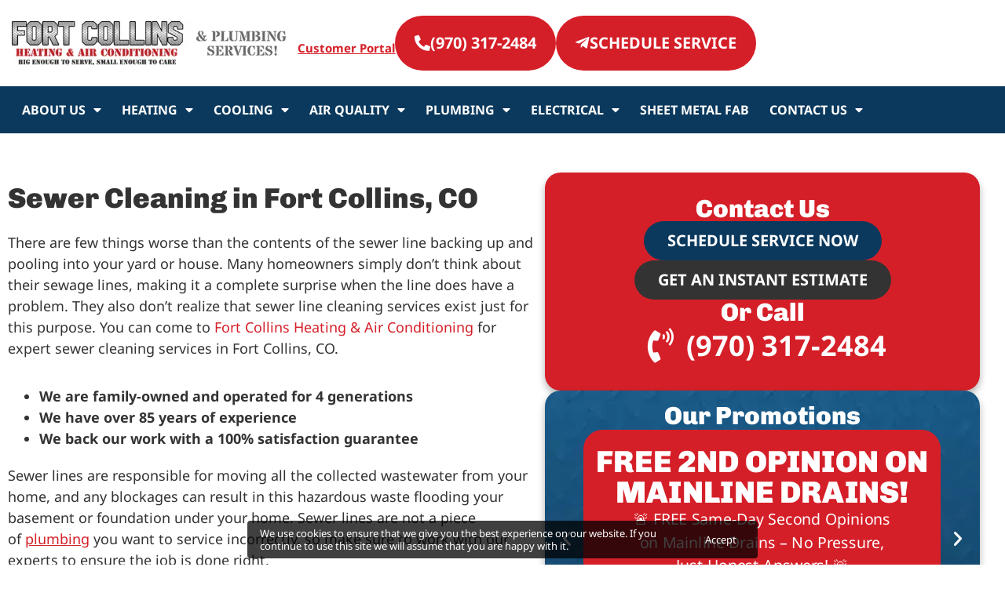

--- FILE ---
content_type: text/html; charset=UTF-8
request_url: https://fortcollinsheating.com/plumbing/drain-sewer/sewer-cleaning/
body_size: 28723
content:
<!doctype html>
<html lang="en-US">
<head>
	<meta charset="UTF-8">
	<meta name="viewport" content="width=device-width, initial-scale=1">
	<link rel="profile" href="https://gmpg.org/xfn/11">
	<title>Sewer Cleaning Fort Collins CO | Fort Collins Heating &amp; Air Conditioning</title>
<meta name='robots' content='max-image-preview:large' />
<link rel='dns-prefetch' href='//fonts.googleapis.com' />
<link rel='dns-prefetch' href='//fonts.gstatic.com' />
<link rel='dns-prefetch' href='//ajax.googleapis.com' />
<link rel='dns-prefetch' href='//apis.google.com' />
<link rel='dns-prefetch' href='//google-analytics.com' />
<link rel='dns-prefetch' href='//www.google-analytics.com' />
<link rel='dns-prefetch' href='//ssl.google-analytics.com' />
<link rel='dns-prefetch' href='//youtube.com' />
<link rel='dns-prefetch' href='//s.gravatar.com' />
<link rel='dns-prefetch' href='//b3709275.smushcdn.com' />
<link rel='dns-prefetch' href='//static.servicetitan.com' />
<link rel='dns-prefetch' href='//embed.scheduler.servicetitan.com' />
<link rel='dns-prefetch' href='//scheduler.servicetitan.com' />
<link href='//scheduler.servicetitan.com' rel='preconnect' />
<link href='//www.googletagmanager.com' rel='preconnect' />
<link href='//hb.wpmucdn.com' rel='preconnect' />
<link rel="alternate" type="application/rss+xml" title="Fort Collins Heating &amp; Air Conditioning &raquo; Feed" href="https://fortcollinsheating.com/feed/" />
<link rel="alternate" type="application/rss+xml" title="Fort Collins Heating &amp; Air Conditioning &raquo; Comments Feed" href="https://fortcollinsheating.com/comments/feed/" />
<link rel="alternate" title="oEmbed (JSON)" type="application/json+oembed" href="https://fortcollinsheating.com/wp-json/oembed/1.0/embed?url=https%3A%2F%2Ffortcollinsheating.com%2Fplumbing%2Fdrain-sewer%2Fsewer-cleaning%2F" />
<link rel="alternate" title="oEmbed (XML)" type="text/xml+oembed" href="https://fortcollinsheating.com/wp-json/oembed/1.0/embed?url=https%3A%2F%2Ffortcollinsheating.com%2Fplumbing%2Fdrain-sewer%2Fsewer-cleaning%2F&#038;format=xml" />
		<style>
			.lazyload,
			.lazyloading {
				max-width: 100%;
			}
		</style>
		<style id='wp-img-auto-sizes-contain-inline-css'>
img:is([sizes=auto i],[sizes^="auto," i]){contain-intrinsic-size:3000px 1500px}
/*# sourceURL=wp-img-auto-sizes-contain-inline-css */
</style>
<link rel='stylesheet' id='wp-block-library-css' href='https://fortcollinsheating.com/wp-includes/css/dist/block-library/style.min.css' media='all' />
<style id='global-styles-inline-css'>
:root{--wp--preset--aspect-ratio--square: 1;--wp--preset--aspect-ratio--4-3: 4/3;--wp--preset--aspect-ratio--3-4: 3/4;--wp--preset--aspect-ratio--3-2: 3/2;--wp--preset--aspect-ratio--2-3: 2/3;--wp--preset--aspect-ratio--16-9: 16/9;--wp--preset--aspect-ratio--9-16: 9/16;--wp--preset--color--black: #000000;--wp--preset--color--cyan-bluish-gray: #abb8c3;--wp--preset--color--white: #ffffff;--wp--preset--color--pale-pink: #f78da7;--wp--preset--color--vivid-red: #cf2e2e;--wp--preset--color--luminous-vivid-orange: #ff6900;--wp--preset--color--luminous-vivid-amber: #fcb900;--wp--preset--color--light-green-cyan: #7bdcb5;--wp--preset--color--vivid-green-cyan: #00d084;--wp--preset--color--pale-cyan-blue: #8ed1fc;--wp--preset--color--vivid-cyan-blue: #0693e3;--wp--preset--color--vivid-purple: #9b51e0;--wp--preset--gradient--vivid-cyan-blue-to-vivid-purple: linear-gradient(135deg,rgb(6,147,227) 0%,rgb(155,81,224) 100%);--wp--preset--gradient--light-green-cyan-to-vivid-green-cyan: linear-gradient(135deg,rgb(122,220,180) 0%,rgb(0,208,130) 100%);--wp--preset--gradient--luminous-vivid-amber-to-luminous-vivid-orange: linear-gradient(135deg,rgb(252,185,0) 0%,rgb(255,105,0) 100%);--wp--preset--gradient--luminous-vivid-orange-to-vivid-red: linear-gradient(135deg,rgb(255,105,0) 0%,rgb(207,46,46) 100%);--wp--preset--gradient--very-light-gray-to-cyan-bluish-gray: linear-gradient(135deg,rgb(238,238,238) 0%,rgb(169,184,195) 100%);--wp--preset--gradient--cool-to-warm-spectrum: linear-gradient(135deg,rgb(74,234,220) 0%,rgb(151,120,209) 20%,rgb(207,42,186) 40%,rgb(238,44,130) 60%,rgb(251,105,98) 80%,rgb(254,248,76) 100%);--wp--preset--gradient--blush-light-purple: linear-gradient(135deg,rgb(255,206,236) 0%,rgb(152,150,240) 100%);--wp--preset--gradient--blush-bordeaux: linear-gradient(135deg,rgb(254,205,165) 0%,rgb(254,45,45) 50%,rgb(107,0,62) 100%);--wp--preset--gradient--luminous-dusk: linear-gradient(135deg,rgb(255,203,112) 0%,rgb(199,81,192) 50%,rgb(65,88,208) 100%);--wp--preset--gradient--pale-ocean: linear-gradient(135deg,rgb(255,245,203) 0%,rgb(182,227,212) 50%,rgb(51,167,181) 100%);--wp--preset--gradient--electric-grass: linear-gradient(135deg,rgb(202,248,128) 0%,rgb(113,206,126) 100%);--wp--preset--gradient--midnight: linear-gradient(135deg,rgb(2,3,129) 0%,rgb(40,116,252) 100%);--wp--preset--font-size--small: 13px;--wp--preset--font-size--medium: 20px;--wp--preset--font-size--large: 36px;--wp--preset--font-size--x-large: 42px;--wp--preset--spacing--20: 0.44rem;--wp--preset--spacing--30: 0.67rem;--wp--preset--spacing--40: 1rem;--wp--preset--spacing--50: 1.5rem;--wp--preset--spacing--60: 2.25rem;--wp--preset--spacing--70: 3.38rem;--wp--preset--spacing--80: 5.06rem;--wp--preset--shadow--natural: 6px 6px 9px rgba(0, 0, 0, 0.2);--wp--preset--shadow--deep: 12px 12px 50px rgba(0, 0, 0, 0.4);--wp--preset--shadow--sharp: 6px 6px 0px rgba(0, 0, 0, 0.2);--wp--preset--shadow--outlined: 6px 6px 0px -3px rgb(255, 255, 255), 6px 6px rgb(0, 0, 0);--wp--preset--shadow--crisp: 6px 6px 0px rgb(0, 0, 0);}:root { --wp--style--global--content-size: 800px;--wp--style--global--wide-size: 1200px; }:where(body) { margin: 0; }.wp-site-blocks > .alignleft { float: left; margin-right: 2em; }.wp-site-blocks > .alignright { float: right; margin-left: 2em; }.wp-site-blocks > .aligncenter { justify-content: center; margin-left: auto; margin-right: auto; }:where(.wp-site-blocks) > * { margin-block-start: 24px; margin-block-end: 0; }:where(.wp-site-blocks) > :first-child { margin-block-start: 0; }:where(.wp-site-blocks) > :last-child { margin-block-end: 0; }:root { --wp--style--block-gap: 24px; }:root :where(.is-layout-flow) > :first-child{margin-block-start: 0;}:root :where(.is-layout-flow) > :last-child{margin-block-end: 0;}:root :where(.is-layout-flow) > *{margin-block-start: 24px;margin-block-end: 0;}:root :where(.is-layout-constrained) > :first-child{margin-block-start: 0;}:root :where(.is-layout-constrained) > :last-child{margin-block-end: 0;}:root :where(.is-layout-constrained) > *{margin-block-start: 24px;margin-block-end: 0;}:root :where(.is-layout-flex){gap: 24px;}:root :where(.is-layout-grid){gap: 24px;}.is-layout-flow > .alignleft{float: left;margin-inline-start: 0;margin-inline-end: 2em;}.is-layout-flow > .alignright{float: right;margin-inline-start: 2em;margin-inline-end: 0;}.is-layout-flow > .aligncenter{margin-left: auto !important;margin-right: auto !important;}.is-layout-constrained > .alignleft{float: left;margin-inline-start: 0;margin-inline-end: 2em;}.is-layout-constrained > .alignright{float: right;margin-inline-start: 2em;margin-inline-end: 0;}.is-layout-constrained > .aligncenter{margin-left: auto !important;margin-right: auto !important;}.is-layout-constrained > :where(:not(.alignleft):not(.alignright):not(.alignfull)){max-width: var(--wp--style--global--content-size);margin-left: auto !important;margin-right: auto !important;}.is-layout-constrained > .alignwide{max-width: var(--wp--style--global--wide-size);}body .is-layout-flex{display: flex;}.is-layout-flex{flex-wrap: wrap;align-items: center;}.is-layout-flex > :is(*, div){margin: 0;}body .is-layout-grid{display: grid;}.is-layout-grid > :is(*, div){margin: 0;}body{padding-top: 0px;padding-right: 0px;padding-bottom: 0px;padding-left: 0px;}a:where(:not(.wp-element-button)){text-decoration: underline;}:root :where(.wp-element-button, .wp-block-button__link){background-color: #32373c;border-width: 0;color: #fff;font-family: inherit;font-size: inherit;font-style: inherit;font-weight: inherit;letter-spacing: inherit;line-height: inherit;padding-top: calc(0.667em + 2px);padding-right: calc(1.333em + 2px);padding-bottom: calc(0.667em + 2px);padding-left: calc(1.333em + 2px);text-decoration: none;text-transform: inherit;}.has-black-color{color: var(--wp--preset--color--black) !important;}.has-cyan-bluish-gray-color{color: var(--wp--preset--color--cyan-bluish-gray) !important;}.has-white-color{color: var(--wp--preset--color--white) !important;}.has-pale-pink-color{color: var(--wp--preset--color--pale-pink) !important;}.has-vivid-red-color{color: var(--wp--preset--color--vivid-red) !important;}.has-luminous-vivid-orange-color{color: var(--wp--preset--color--luminous-vivid-orange) !important;}.has-luminous-vivid-amber-color{color: var(--wp--preset--color--luminous-vivid-amber) !important;}.has-light-green-cyan-color{color: var(--wp--preset--color--light-green-cyan) !important;}.has-vivid-green-cyan-color{color: var(--wp--preset--color--vivid-green-cyan) !important;}.has-pale-cyan-blue-color{color: var(--wp--preset--color--pale-cyan-blue) !important;}.has-vivid-cyan-blue-color{color: var(--wp--preset--color--vivid-cyan-blue) !important;}.has-vivid-purple-color{color: var(--wp--preset--color--vivid-purple) !important;}.has-black-background-color{background-color: var(--wp--preset--color--black) !important;}.has-cyan-bluish-gray-background-color{background-color: var(--wp--preset--color--cyan-bluish-gray) !important;}.has-white-background-color{background-color: var(--wp--preset--color--white) !important;}.has-pale-pink-background-color{background-color: var(--wp--preset--color--pale-pink) !important;}.has-vivid-red-background-color{background-color: var(--wp--preset--color--vivid-red) !important;}.has-luminous-vivid-orange-background-color{background-color: var(--wp--preset--color--luminous-vivid-orange) !important;}.has-luminous-vivid-amber-background-color{background-color: var(--wp--preset--color--luminous-vivid-amber) !important;}.has-light-green-cyan-background-color{background-color: var(--wp--preset--color--light-green-cyan) !important;}.has-vivid-green-cyan-background-color{background-color: var(--wp--preset--color--vivid-green-cyan) !important;}.has-pale-cyan-blue-background-color{background-color: var(--wp--preset--color--pale-cyan-blue) !important;}.has-vivid-cyan-blue-background-color{background-color: var(--wp--preset--color--vivid-cyan-blue) !important;}.has-vivid-purple-background-color{background-color: var(--wp--preset--color--vivid-purple) !important;}.has-black-border-color{border-color: var(--wp--preset--color--black) !important;}.has-cyan-bluish-gray-border-color{border-color: var(--wp--preset--color--cyan-bluish-gray) !important;}.has-white-border-color{border-color: var(--wp--preset--color--white) !important;}.has-pale-pink-border-color{border-color: var(--wp--preset--color--pale-pink) !important;}.has-vivid-red-border-color{border-color: var(--wp--preset--color--vivid-red) !important;}.has-luminous-vivid-orange-border-color{border-color: var(--wp--preset--color--luminous-vivid-orange) !important;}.has-luminous-vivid-amber-border-color{border-color: var(--wp--preset--color--luminous-vivid-amber) !important;}.has-light-green-cyan-border-color{border-color: var(--wp--preset--color--light-green-cyan) !important;}.has-vivid-green-cyan-border-color{border-color: var(--wp--preset--color--vivid-green-cyan) !important;}.has-pale-cyan-blue-border-color{border-color: var(--wp--preset--color--pale-cyan-blue) !important;}.has-vivid-cyan-blue-border-color{border-color: var(--wp--preset--color--vivid-cyan-blue) !important;}.has-vivid-purple-border-color{border-color: var(--wp--preset--color--vivid-purple) !important;}.has-vivid-cyan-blue-to-vivid-purple-gradient-background{background: var(--wp--preset--gradient--vivid-cyan-blue-to-vivid-purple) !important;}.has-light-green-cyan-to-vivid-green-cyan-gradient-background{background: var(--wp--preset--gradient--light-green-cyan-to-vivid-green-cyan) !important;}.has-luminous-vivid-amber-to-luminous-vivid-orange-gradient-background{background: var(--wp--preset--gradient--luminous-vivid-amber-to-luminous-vivid-orange) !important;}.has-luminous-vivid-orange-to-vivid-red-gradient-background{background: var(--wp--preset--gradient--luminous-vivid-orange-to-vivid-red) !important;}.has-very-light-gray-to-cyan-bluish-gray-gradient-background{background: var(--wp--preset--gradient--very-light-gray-to-cyan-bluish-gray) !important;}.has-cool-to-warm-spectrum-gradient-background{background: var(--wp--preset--gradient--cool-to-warm-spectrum) !important;}.has-blush-light-purple-gradient-background{background: var(--wp--preset--gradient--blush-light-purple) !important;}.has-blush-bordeaux-gradient-background{background: var(--wp--preset--gradient--blush-bordeaux) !important;}.has-luminous-dusk-gradient-background{background: var(--wp--preset--gradient--luminous-dusk) !important;}.has-pale-ocean-gradient-background{background: var(--wp--preset--gradient--pale-ocean) !important;}.has-electric-grass-gradient-background{background: var(--wp--preset--gradient--electric-grass) !important;}.has-midnight-gradient-background{background: var(--wp--preset--gradient--midnight) !important;}.has-small-font-size{font-size: var(--wp--preset--font-size--small) !important;}.has-medium-font-size{font-size: var(--wp--preset--font-size--medium) !important;}.has-large-font-size{font-size: var(--wp--preset--font-size--large) !important;}.has-x-large-font-size{font-size: var(--wp--preset--font-size--x-large) !important;}
:root :where(.wp-block-pullquote){font-size: 1.5em;line-height: 1.6;}
/*# sourceURL=global-styles-inline-css */
</style>
<link rel='stylesheet' id='hello-elementor-css' href='https://fortcollinsheating.com/wp-content/themes/hello-elementor/assets/css/reset.css' media='all' />
<link rel='stylesheet' id='hello-elementor-theme-style-css' href='https://fortcollinsheating.com/wp-content/themes/hello-elementor/assets/css/theme.css' media='all' />
<link rel='stylesheet' id='hello-elementor-header-footer-css' href='https://fortcollinsheating.com/wp-content/themes/hello-elementor/assets/css/header-footer.css' media='all' />
<link rel='stylesheet' id='elementor-frontend-css' href='https://fortcollinsheating.com/wp-content/plugins/elementor/assets/css/frontend.min.css' media='all' />
<style id='elementor-frontend-inline-css'>
.elementor-kit-7{--e-global-color-primary:#333333;--e-global-color-secondary:#54595F;--e-global-color-text:#333333;--e-global-color-accent:#D51F28;--e-global-color-8026713:#11588D;--e-global-color-889a572:#0B395D;--e-global-typography-primary-font-family:"Chivo";--e-global-typography-primary-font-weight:900;--e-global-typography-secondary-font-family:"Chivo";--e-global-typography-secondary-font-weight:900;--e-global-typography-text-font-family:"Noto Sans";--e-global-typography-text-font-size:18px;--e-global-typography-text-font-weight:400;--e-global-typography-accent-font-family:"Noto Sans";color:var( --e-global-color-primary );font-family:var( --e-global-typography-text-font-family ), Sans-serif;font-size:var( --e-global-typography-text-font-size );font-weight:var( --e-global-typography-text-font-weight );}.elementor-kit-7 button,.elementor-kit-7 input[type="button"],.elementor-kit-7 input[type="submit"],.elementor-kit-7 .elementor-button{background-color:var( --e-global-color-accent );font-family:"Noto Sans", Sans-serif;font-size:20px;font-weight:700;text-transform:uppercase;border-radius:500px 500px 500px 500px;}.elementor-kit-7 button:hover,.elementor-kit-7 button:focus,.elementor-kit-7 input[type="button"]:hover,.elementor-kit-7 input[type="button"]:focus,.elementor-kit-7 input[type="submit"]:hover,.elementor-kit-7 input[type="submit"]:focus,.elementor-kit-7 .elementor-button:hover,.elementor-kit-7 .elementor-button:focus{background-color:var( --e-global-color-8026713 );}.elementor-kit-7 e-page-transition{background-color:#FFBC7D;}.elementor-kit-7 a{color:var( --e-global-color-accent );text-decoration:none;}.elementor-kit-7 a:hover{text-decoration:underline;}.elementor-kit-7 h1{font-family:var( --e-global-typography-primary-font-family ), Sans-serif;font-weight:var( --e-global-typography-primary-font-weight );}.elementor-kit-7 h2{font-family:var( --e-global-typography-primary-font-family ), Sans-serif;font-weight:var( --e-global-typography-primary-font-weight );}.elementor-kit-7 h3{font-family:"Chivo", Sans-serif;font-weight:900;}.elementor-section.elementor-section-boxed > .elementor-container{max-width:1250px;}.e-con{--container-max-width:1250px;}.elementor-widget:not(:last-child){margin-block-end:20px;}.elementor-element{--widgets-spacing:20px 20px;--widgets-spacing-row:20px;--widgets-spacing-column:20px;}{}h1.entry-title{display:var(--page-title-display);}@media(max-width:1024px){.elementor-kit-7{font-size:var( --e-global-typography-text-font-size );}.elementor-section.elementor-section-boxed > .elementor-container{max-width:1024px;}.e-con{--container-max-width:1024px;}}@media(max-width:767px){.elementor-kit-7{font-size:var( --e-global-typography-text-font-size );}.elementor-kit-7 h3{font-size:22px;line-height:26px;}.elementor-section.elementor-section-boxed > .elementor-container{max-width:767px;}.e-con{--container-max-width:767px;}}
.elementor-3411 .elementor-element.elementor-element-bbbee2f{padding:50px 0px 50px 0px;}.elementor-3411 .elementor-element.elementor-element-84f79ef .elementor-heading-title{font-size:36px;line-height:1.3em;}.elementor-3411 .elementor-element.elementor-global-15813{text-align:start;}.elementor-3411 .elementor-element.elementor-global-15813 .elementor-heading-title{font-size:20px;font-weight:700;}.elementor-3411 .elementor-element.elementor-element-08935ee{line-height:1.5em;}.elementor-3411 .elementor-element.elementor-element-c7fe9e6{text-align:start;font-size:16px;}.elementor-3411 .elementor-element.elementor-element-c17823f .elementor-heading-title{line-height:1.3em;}.elementor-3411 .elementor-element.elementor-element-9754b2a .elementor-heading-title{line-height:1.3em;}.elementor-3411 .elementor-element.elementor-element-51001ae{text-align:start;font-size:14px;font-weight:400;}.elementor-3411 .elementor-element.elementor-element-c84e20e > .elementor-element-populated{transition:background 0.3s, border 0.3s, border-radius 0.3s, box-shadow 0.3s;margin:0px 0px 0px 0px;--e-column-margin-right:0px;--e-column-margin-left:0px;padding:0px 0px 0px 0px;}.elementor-3411 .elementor-element.elementor-element-c84e20e > .elementor-element-populated > .elementor-background-overlay{transition:background 0.3s, border-radius 0.3s, opacity 0.3s;}.elementor-3411 .elementor-element.elementor-element-52a86b0{margin-top:0px;margin-bottom:0px;padding:0px 0px 0px 0px;}.elementor-3411 .elementor-element.elementor-element-9399e09 > .elementor-element-populated{margin:0px 0px 0px 0px;--e-column-margin-right:0px;--e-column-margin-left:0px;padding:0px 0px 0px 0px;}@media(max-width:1024px){.elementor-3411 .elementor-element.elementor-element-bbbee2f{padding:50px 20px 50px 20px;}.elementor-3411 .elementor-element.elementor-element-84f79ef .elementor-heading-title{font-size:28px;}}@media(max-width:767px){.elementor-3411 .elementor-element.elementor-element-bbbee2f{padding:30px 10px 30px 10px;}.elementor-3411 .elementor-element.elementor-element-84f79ef .elementor-heading-title{font-size:26px;}.elementor-3411 .elementor-element.elementor-global-15813 .elementor-heading-title{font-size:18px;line-height:1.3em;}.elementor-3411 .elementor-element.elementor-element-51001ae{font-size:12px;}}@media(min-width:768px){.elementor-3411 .elementor-element.elementor-element-e34b179{width:55.523%;}.elementor-3411 .elementor-element.elementor-element-c84e20e{width:44.33%;}}@media(max-width:1024px) and (min-width:768px){.elementor-3411 .elementor-element.elementor-element-e34b179{width:100%;}.elementor-3411 .elementor-element.elementor-element-c84e20e{width:100%;}}
.elementor-20890 .elementor-element.elementor-element-0760c2a{--display:flex;--flex-direction:row;--container-widget-width:calc( ( 1 - var( --container-widget-flex-grow ) ) * 100% );--container-widget-height:100%;--container-widget-flex-grow:1;--container-widget-align-self:stretch;--flex-wrap-mobile:wrap;--justify-content:space-between;--align-items:center;--gap:0px 0px;--row-gap:0px;--column-gap:0px;}.elementor-20890 .elementor-element.elementor-element-5ef7710{--display:flex;--flex-direction:row;--container-widget-width:initial;--container-widget-height:100%;--container-widget-flex-grow:1;--container-widget-align-self:stretch;--flex-wrap-mobile:wrap;--justify-content:flex-end;}.elementor-20890 .elementor-element.elementor-element-ae7e601 > .elementor-widget-container{margin:30px 0px 0px 0px;}.elementor-20890 .elementor-element.elementor-element-ae7e601{text-align:center;font-size:15px;}.elementor-20890 .elementor-element.elementor-element-dcdcbd3 .elementor-button-content-wrapper{flex-direction:row;}.elementor-20890 .elementor-element.elementor-element-dcdcbd3 .elementor-button{font-size:20px;fill:#FFFFFF;color:#FFFFFF;border-radius:60px 60px 60px 60px;padding:25px 25px 25px 25px;}.elementor-20890 .elementor-element.elementor-element-37f2c13 .elementor-button-content-wrapper{flex-direction:row;}.elementor-20890 .elementor-element.elementor-element-37f2c13 .elementor-button{font-size:20px;fill:#FFFFFF;color:#FFFFFF;border-radius:60px 60px 60px 60px;padding:25px 25px 25px 25px;}.elementor-20890 .elementor-element.elementor-element-4418b19{--display:flex;--flex-direction:column;--container-widget-width:100%;--container-widget-height:initial;--container-widget-flex-grow:0;--container-widget-align-self:initial;--flex-wrap-mobile:wrap;--z-index:99;}.elementor-20890 .elementor-element.elementor-element-4418b19:not(.elementor-motion-effects-element-type-background), .elementor-20890 .elementor-element.elementor-element-4418b19 > .elementor-motion-effects-container > .elementor-motion-effects-layer{background-color:#0B395D;}.elementor-20890 .elementor-element.elementor-element-3e5605d .elementor-menu-toggle{margin:0 auto;}.elementor-20890 .elementor-element.elementor-element-3e5605d .elementor-nav-menu .elementor-item{font-family:"Noto Sans", Sans-serif;font-size:16px;font-weight:700;text-transform:uppercase;line-height:20px;}.elementor-20890 .elementor-element.elementor-element-3e5605d .elementor-nav-menu--main .elementor-item{color:#FFFFFF;fill:#FFFFFF;padding-left:13px;padding-right:13px;padding-top:10px;padding-bottom:10px;}.elementor-20890 .elementor-element.elementor-element-3e5605d .elementor-nav-menu--main .elementor-item:hover,
					.elementor-20890 .elementor-element.elementor-element-3e5605d .elementor-nav-menu--main .elementor-item.elementor-item-active,
					.elementor-20890 .elementor-element.elementor-element-3e5605d .elementor-nav-menu--main .elementor-item.highlighted,
					.elementor-20890 .elementor-element.elementor-element-3e5605d .elementor-nav-menu--main .elementor-item:focus{color:#D51F28;fill:#D51F28;}.elementor-20890 .elementor-element.elementor-element-3e5605d .elementor-nav-menu--main .elementor-item.elementor-item-active{color:#D51F28;}.elementor-20890 .elementor-element.elementor-element-3e5605d .elementor-nav-menu--dropdown a, .elementor-20890 .elementor-element.elementor-element-3e5605d .elementor-menu-toggle{color:#FFFFFF;fill:#FFFFFF;}.elementor-20890 .elementor-element.elementor-element-3e5605d .elementor-nav-menu--dropdown{background-color:#D51F28;border-style:none;}.elementor-20890 .elementor-element.elementor-element-3e5605d .elementor-nav-menu--dropdown a:hover,
					.elementor-20890 .elementor-element.elementor-element-3e5605d .elementor-nav-menu--dropdown a:focus,
					.elementor-20890 .elementor-element.elementor-element-3e5605d .elementor-nav-menu--dropdown a.elementor-item-active,
					.elementor-20890 .elementor-element.elementor-element-3e5605d .elementor-nav-menu--dropdown a.highlighted,
					.elementor-20890 .elementor-element.elementor-element-3e5605d .elementor-menu-toggle:hover,
					.elementor-20890 .elementor-element.elementor-element-3e5605d .elementor-menu-toggle:focus{color:#FFFFFF;}.elementor-20890 .elementor-element.elementor-element-3e5605d .elementor-nav-menu--dropdown a:hover,
					.elementor-20890 .elementor-element.elementor-element-3e5605d .elementor-nav-menu--dropdown a:focus,
					.elementor-20890 .elementor-element.elementor-element-3e5605d .elementor-nav-menu--dropdown a.elementor-item-active,
					.elementor-20890 .elementor-element.elementor-element-3e5605d .elementor-nav-menu--dropdown a.highlighted{background-color:#0B395D;}.elementor-20890 .elementor-element.elementor-element-3e5605d .elementor-nav-menu--dropdown a.elementor-item-active{color:#FFFFFF;background-color:#0B395D;}.elementor-20890 .elementor-element.elementor-element-3e5605d .elementor-nav-menu--dropdown .elementor-item, .elementor-20890 .elementor-element.elementor-element-3e5605d .elementor-nav-menu--dropdown  .elementor-sub-item{font-family:"Noto Sans", Sans-serif;font-size:14px;font-weight:bold;}.elementor-20890 .elementor-element.elementor-element-3e5605d .elementor-nav-menu--dropdown a{padding-left:10px;padding-right:10px;padding-top:10px;padding-bottom:10px;}.elementor-theme-builder-content-area{height:400px;}.elementor-location-header:before, .elementor-location-footer:before{content:"";display:table;clear:both;}@media(min-width:768px){.elementor-20890 .elementor-element.elementor-element-5ef7710{--width:100%;}}@media(max-width:767px){.elementor-20890 .elementor-element.elementor-element-0760c2a{--justify-content:space-between;--flex-wrap:nowrap;--padding-top:10px;--padding-bottom:10px;--padding-left:15px;--padding-right:15px;}.elementor-20890 .elementor-element.elementor-element-5ef7710{--width:48%;--margin-top:0px;--margin-bottom:0px;--margin-left:0px;--margin-right:0px;--padding-top:0px;--padding-bottom:0px;--padding-left:0px;--padding-right:0px;}}
.elementor-20877 .elementor-element.elementor-element-d596d9c{--display:flex;--flex-direction:row;--container-widget-width:initial;--container-widget-height:100%;--container-widget-flex-grow:1;--container-widget-align-self:stretch;--flex-wrap-mobile:wrap;--padding-top:4rem;--padding-bottom:4rem;--padding-left:0rem;--padding-right:0rem;}.elementor-20877 .elementor-element.elementor-element-d596d9c:not(.elementor-motion-effects-element-type-background), .elementor-20877 .elementor-element.elementor-element-d596d9c > .elementor-motion-effects-container > .elementor-motion-effects-layer{background-image:url("https://b3709275.smushcdn.com/3709275/wp-content/uploads/2024/10/bg-footer.webp?lossy=1&strip=1&webp=1");}.elementor-20877 .elementor-element.elementor-element-3f574f00{--display:flex;--gap:10px 10px;--row-gap:10px;--column-gap:10px;}.elementor-20877 .elementor-element.elementor-element-8736f67 .elementor-button{background-color:var( --e-global-color-accent );fill:#FFFFFF;color:#FFFFFF;}.elementor-20877 .elementor-element.elementor-element-8736f67 .elementor-button:hover, .elementor-20877 .elementor-element.elementor-element-8736f67 .elementor-button:focus{background-color:var( --e-global-color-889a572 );}.elementor-20877 .elementor-element.elementor-element-2fd749bd .elementor-button{background-color:var( --e-global-color-accent );fill:#FFFFFF;color:#FFFFFF;}.elementor-20877 .elementor-element.elementor-element-2fd749bd .elementor-button:hover, .elementor-20877 .elementor-element.elementor-element-2fd749bd .elementor-button:focus{background-color:var( --e-global-color-889a572 );}.elementor-20877 .elementor-element.elementor-element-5ed60cab > .elementor-widget-container{margin:10px 0px 0px 0px;padding:0px 0px 0px 0px;}.elementor-20877 .elementor-element.elementor-element-5ed60cab{text-align:center;font-family:"Noto Sans", Sans-serif;font-size:18px;line-height:24px;color:#222222;}.elementor-20877 .elementor-element.elementor-element-70ce03b9{--grid-template-columns:repeat(0, auto);--icon-size:23px;--grid-column-gap:5px;--grid-row-gap:0px;}.elementor-20877 .elementor-element.elementor-element-70ce03b9 .elementor-widget-container{text-align:center;}.elementor-20877 .elementor-element.elementor-element-70ce03b9 > .elementor-widget-container{margin:10px 0px 0px 0px;}.elementor-20877 .elementor-element.elementor-element-70ce03b9 .elementor-social-icon{background-color:var( --e-global-color-accent );}.elementor-20877 .elementor-element.elementor-element-70ce03b9 .elementor-social-icon i{color:#FFFFFF;}.elementor-20877 .elementor-element.elementor-element-70ce03b9 .elementor-social-icon svg{fill:#FFFFFF;}.elementor-20877 .elementor-element.elementor-element-70ce03b9 .elementor-social-icon:hover{background-color:var( --e-global-color-8026713 );}.elementor-20877 .elementor-element.elementor-element-70ce03b9 .elementor-social-icon:hover i{color:#FFFFFF;}.elementor-20877 .elementor-element.elementor-element-70ce03b9 .elementor-social-icon:hover svg{fill:#FFFFFF;}.elementor-20877 .elementor-element.elementor-element-203e482d{--display:flex;}.elementor-20877 .elementor-element.elementor-element-cff3ab5{text-align:center;}.elementor-20877 .elementor-element.elementor-element-42bf1a75{--display:flex;}.elementor-20877 .elementor-element.elementor-element-2a723e69{text-align:center;font-size:18px;}.elementor-20877 .elementor-element.elementor-element-636b8e5:not(.elementor-motion-effects-element-type-background), .elementor-20877 .elementor-element.elementor-element-636b8e5 > .elementor-motion-effects-container > .elementor-motion-effects-layer{background-color:var( --e-global-color-accent );}.elementor-20877 .elementor-element.elementor-element-636b8e5{transition:background 0.3s, border 0.3s, border-radius 0.3s, box-shadow 0.3s;padding:20px 0px 20px 0px;}.elementor-20877 .elementor-element.elementor-element-636b8e5 > .elementor-background-overlay{transition:background 0.3s, border-radius 0.3s, opacity 0.3s;}.elementor-20877 .elementor-element.elementor-element-64980061 > .elementor-widget-wrap > .elementor-widget:not(.elementor-widget__width-auto):not(.elementor-widget__width-initial):not(:last-child):not(.elementor-absolute){margin-block-end:0px;}.elementor-20877 .elementor-element.elementor-element-7d4466c{--display:flex;}.elementor-20877 .elementor-element.elementor-element-77c0d26{text-align:center;color:#FFFFFF;}.elementor-20877 .elementor-element.elementor-element-77c0d26 a{color:#FFFFFF;}.elementor-20877 .elementor-element.elementor-element-67816cf7 .elementor-nav-menu .elementor-item{font-family:"Chivo", Sans-serif;font-size:18px;font-weight:400;text-transform:uppercase;line-height:24px;}.elementor-20877 .elementor-element.elementor-element-67816cf7 .elementor-nav-menu--main .elementor-item{color:#FFFFFF;fill:#FFFFFF;padding-left:10px;padding-right:10px;}.elementor-20877 .elementor-element.elementor-element-67816cf7{--e-nav-menu-divider-content:"";--e-nav-menu-divider-style:solid;--e-nav-menu-divider-height:15px;--e-nav-menu-divider-color:#FFFFFF;}.elementor-20877 .elementor-element.elementor-element-59c1f4cf > .elementor-widget-container{margin:0px 0px 0px 0px;}.elementor-20877 .elementor-element.elementor-element-59c1f4cf{text-align:center;font-family:"Noto Sans", Sans-serif;font-size:14px;font-style:italic;line-height:26px;color:#FFFFFF;}.elementor-theme-builder-content-area{height:400px;}.elementor-location-header:before, .elementor-location-footer:before{content:"";display:table;clear:both;}@media(max-width:1024px){.elementor-20877 .elementor-element.elementor-element-5ed60cab > .elementor-widget-container{padding:0px 0px 0px 0px;}.elementor-20877 .elementor-element.elementor-element-636b8e5 > .elementor-container{max-width:720px;}}@media(max-width:767px){.elementor-20877 .elementor-element.elementor-element-d596d9c{--flex-direction:column;--container-widget-width:100%;--container-widget-height:initial;--container-widget-flex-grow:0;--container-widget-align-self:initial;--flex-wrap-mobile:wrap;--padding-top:2rem;--padding-bottom:2rem;--padding-left:1rem;--padding-right:1rem;}.elementor-20877 .elementor-element.elementor-element-8736f67{width:100%;max-width:100%;}.elementor-20877 .elementor-element.elementor-element-8736f67 > .elementor-widget-container{padding:10px 0px 10px 0px;}.elementor-20877 .elementor-element.elementor-element-2fd749bd{width:100%;max-width:100%;}.elementor-20877 .elementor-element.elementor-element-2fd749bd > .elementor-widget-container{padding:10px 0px 10px 0px;}.elementor-20877 .elementor-element.elementor-element-5ed60cab > .elementor-widget-container{padding:0px 0px 0px 0px;}.elementor-20877 .elementor-element.elementor-element-5ed60cab{text-align:center;}.elementor-20877 .elementor-element.elementor-element-203e482d.e-con{--order:-99999 /* order start hack */;}.elementor-20877 .elementor-element.elementor-element-42bf1a75{--padding-top:0px;--padding-bottom:0px;--padding-left:0px;--padding-right:0px;}.elementor-20877 .elementor-element.elementor-element-636b8e5{padding:20px 10px 20px 10px;}.elementor-20877 .elementor-element.elementor-element-64980061 > .elementor-element-populated{padding:0px 0px 0px 0px;}.elementor-20877 .elementor-element.elementor-element-67816cf7 .elementor-nav-menu--main .elementor-item{padding-left:5px;padding-right:5px;padding-top:2px;padding-bottom:2px;}.elementor-20877 .elementor-element.elementor-element-59c1f4cf > .elementor-widget-container{margin:10px 0px 0px 0px;}.elementor-20877 .elementor-element.elementor-element-59c1f4cf{font-size:16px;line-height:22px;}}
/*# sourceURL=elementor-frontend-inline-css */
</style>
<link rel='stylesheet' id='widget-image-css' href='https://fortcollinsheating.com/wp-content/plugins/elementor/assets/css/widget-image.min.css' media='all' />
<link rel='stylesheet' id='widget-nav-menu-css' href='https://fortcollinsheating.com/wp-content/plugins/elementor-pro/assets/css/widget-nav-menu.min.css' media='all' />
<link rel='stylesheet' id='widget-social-icons-css' href='https://fortcollinsheating.com/wp-content/plugins/elementor/assets/css/widget-social-icons.min.css' media='all' />
<link rel='stylesheet' id='e-apple-webkit-css' href='https://fortcollinsheating.com/wp-content/plugins/elementor/assets/css/conditionals/apple-webkit.min.css' media='all' />
<link rel='stylesheet' id='elementor-icons-css' href='https://fortcollinsheating.com/wp-content/plugins/elementor/assets/lib/eicons/css/elementor-icons.min.css' media='all' />
<link rel='stylesheet' id='font-awesome-5-all-css' href='https://fortcollinsheating.com/wp-content/plugins/elementor/assets/lib/font-awesome/css/all.min.css' media='all' />
<link rel='stylesheet' id='font-awesome-4-shim-css' href='https://fortcollinsheating.com/wp-content/plugins/elementor/assets/lib/font-awesome/css/v4-shims.min.css' media='all' />
<link rel='stylesheet' id='widget-heading-css' href='https://fortcollinsheating.com/wp-content/plugins/elementor/assets/css/widget-heading.min.css' media='all' />
<link rel='stylesheet' id='branda-cookie-notice-front-css' href='https://fortcollinsheating.com/wp-content/plugins/ultimate-branding/inc/modules/front-end/assets/css/cookie-notice.css' media='all' />
<link rel='stylesheet' id='hello-elementor-child-style-css' href='https://fortcollinsheating.com/wp-content/themes/hello-theme-child-master/style.css' media='all' />
<link rel='stylesheet' id='elementor-gf-local-chivo-css' href='https://fortcollinsheating.com/wp-content/uploads/elementor/google-fonts/css/chivo.css' media='all' />
<link rel='stylesheet' id='elementor-gf-local-notosans-css' href='https://fortcollinsheating.com/wp-content/uploads/elementor/google-fonts/css/notosans.css' media='all' />
<link rel='stylesheet' id='elementor-icons-shared-0-css' href='https://fortcollinsheating.com/wp-content/plugins/elementor/assets/lib/font-awesome/css/fontawesome.min.css' media='all' />
<link rel='stylesheet' id='elementor-icons-fa-solid-css' href='https://fortcollinsheating.com/wp-content/plugins/elementor/assets/lib/font-awesome/css/solid.min.css' media='all' />
<link rel='stylesheet' id='elementor-icons-fa-brands-css' href='https://fortcollinsheating.com/wp-content/plugins/elementor/assets/lib/font-awesome/css/brands.min.css' media='all' />
<script src="https://fortcollinsheating.com/wp-includes/js/jquery/jquery.min.js" id="jquery-core-js"></script>
<script src="https://fortcollinsheating.com/wp-includes/js/jquery/jquery-migrate.min.js" id="jquery-migrate-js"></script>
<script id="beehive-gtm-frontend-header-js-after">
var dataLayer = [{"post_id":3411,"post_title":"Sewer Cleaning","post_type":"page","post_date":"2022-10-20","post_author":"1","post_author_name":"Glenn Frank","logged_in_status":"logged-out"}];
(function(w,d,s,l,i){w[l]=w[l]||[];w[l].push({'gtm.start':
			new Date().getTime(),event:'gtm.js'});var f=d.getElementsByTagName(s)[0],
			j=d.createElement(s),dl=l!='dataLayer'?'&l='+l:'';j.async=true;j.src=
			'https://www.googletagmanager.com/gtm.js?id='+i+dl;f.parentNode.insertBefore(j,f);
			})(window,document,'script','dataLayer','GTM-KDN6MDRF');
//# sourceURL=beehive-gtm-frontend-header-js-after
</script>
<script src="https://fortcollinsheating.com/wp-content/plugins/elementor/assets/lib/font-awesome/js/v4-shims.min.js" id="font-awesome-4-shim-js"></script>
<link rel="https://api.w.org/" href="https://fortcollinsheating.com/wp-json/" /><link rel="alternate" title="JSON" type="application/json" href="https://fortcollinsheating.com/wp-json/wp/v2/pages/3411" /><link rel="EditURI" type="application/rsd+xml" title="RSD" href="https://fortcollinsheating.com/xmlrpc.php?rsd" />
<link rel='shortlink' href='https://fortcollinsheating.com/?p=3411' />
<meta name="ti-site-data" content="eyJyIjoiMTowITc6MCEzMDowIiwibyI6Imh0dHBzOlwvXC9mb3J0Y29sbGluc2hlYXRpbmcuY29tXC93cC1hZG1pblwvYWRtaW4tYWpheC5waHA/YWN0aW9uPXRpX29ubGluZV91c2Vyc19nb29nbGUmYW1wO3A9JTJGcGx1bWJpbmclMkZkcmFpbi1zZXdlciUyRnNld2VyLWNsZWFuaW5nJTJGJmFtcDtfd3Bub25jZT05OTAwNmUyNmE5In0=" />		<script>
			document.documentElement.className = document.documentElement.className.replace('no-js', 'js');
		</script>
				<style>
			.no-js img.lazyload {
				display: none;
			}

			figure.wp-block-image img.lazyloading {
				min-width: 150px;
			}

			.lazyload,
			.lazyloading {
				--smush-placeholder-width: 100px;
				--smush-placeholder-aspect-ratio: 1/1;
				width: var(--smush-image-width, var(--smush-placeholder-width)) !important;
				aspect-ratio: var(--smush-image-aspect-ratio, var(--smush-placeholder-aspect-ratio)) !important;
			}

						.lazyload, .lazyloading {
				opacity: 0;
			}

			.lazyloaded {
				opacity: 1;
				transition: opacity 300ms;
				transition-delay: 0ms;
			}

					</style>
		<script type="application/ld+json">
{
  "@context": "https://schema.org",
  "@type": ["HVACBusiness", "Plumber"],
  "name": "Fort Collins Heating & Air Conditioning",
  "logo": "https://fortcollinsheating.com/wp-content/uploads/2023/09/logo-125.png",
  "url": "https://fortcollinsheating.com",
  "description": "Fort Collins Heating & Air Conditioning has been serving Northern Colorado since 1934, providing expert heating, cooling, and plumbing services for residential and commercial customers. The fourth-generation family-owned business is known for its honest service and highly trained technicians.",
  "address": {
    "@type": "PostalAddress",
    "streetAddress": "208 Commerce Dr #4",
    "addressLocality": "Fort Collins",
    "addressRegion": "CO",
    "postalCode": "80524",
    "addressCountry": "US"
  },
  "telephone": "+19702793750",
  "geo": {
    "@type": "GeoCoordinates",
    "latitude": 40.587523,
    "longitude": -105.046146
  },
  "areaServed": [
    "Fort Collins, CO", "Laporte, CO", "Loveland, CO", "Wellington, CO", "Windsor, CO", "Northern Colorado"
  ],
  "openingHours": "24/7",
  "sameAs": [
    "https://twitter.com/FortCollinsHVAC",
    "https://youtube.com/FortCollinsHeating",
    "https://www.facebook.com/pages/Fort-Collins-Heating-and-Air-Conditioning-Inc/146469567090",
    "https://www.instagram.com/fortcollinsheating/"
  ],
  "aggregateRating": {
    "@type": "AggregateRating",
    "ratingValue": "4.8",
    "reviewCount": "842"
  }
}
</script>
<meta name="facebook-domain-verification" content="j22r8cyl6ca2nw32fmtdt9r6kq9emn" />
<script>


	jQuery(document).ready(function($){
			//$('.Schedule_form a,.mini-button.header-elements-button-2').attr('onClick',"_scheduler.show({ schedulerId: 'sched_tcgd2cq489lx63so32ozn9qk'})");
		
				$('#my_menu').click(function(){
    $('#page').toggleClass("show-mobile-header");
});
		
		
		//get 404 page not found page url
		
		let url404 = $(location).attr('href');
		$(".url_text strong").html(url404);
		

// 		$('.mini-button.header-elements-button-2,.Schedule_form,.mini-button.header-elements-button-1').attr('onClick','ScheduleEngine.show()');
// 		$('.mini-button.header-elements-button-2,.Schedule_form,.mini-button.header-elements-button-1').addClass('se-widget-button');
// 		$('.mini-button.header-elements-button-2').attr('onClick','ScheduleEngine.show()');
// 		$('.mini-button.header-elements-button-2').addClass('se-widget-button');
		
		
		
		const printBtn = $('#print-coupon-btn a').attr('href');
const myUrlWithParams = new URL(printBtn);
var divText = $('#print-coupon').html();
		 localStorage.setItem("printAble", divText);
myUrlWithParams.searchParams.append("res", divText);
console.log(myUrlWithParams);
		$('#print-coupon-btn a').attr('href',myUrlWithParams);
		
 $('#print-coupon-btn').click(function(e){
	e.preventDefault();
		var a= $('#print-coupon-btn a').attr('href');
	console.log(a);
window.open(a ,"_blank",'width=600,height=1000');
});
		

	
});

</script>


<meta name="facebook-domain-verification" content="j22r8cyl6ca2nw32fmtdt9r6kq9emn" />





<link rel="preload" as="image" href="https://b3709275.smushcdn.com/3709275/wp-content/uploads/2024/10/Fort-Collins-Heating-and-Air-and-Plumbing-Northern-Colorado-Mobile-Logo.jpg?lossy=1&strip=1&webp=1">
<link rel="preload" as="image" href="https://b3709275.smushcdn.com/3709275/wp-content/uploads/2024/10/menu-btn-1.jpg?lossy=1&strip=1&webp=1">
<link rel="preload" as="image" href="https://b3709275.smushcdn.com/3709275/wp-content/uploads/2024/10/Fort-Collins-Heating-and-Air-Fleet-Service-Vehicle-Northern-Colorado.png?lossy=1&strip=1&webp=1">
<link rel="preload" as="image" href="https://b3709275.smushcdn.com/3709275/wp-content/uploads/2024/10/Fort-Collins-Heating-and-Air-and-Plumbing-Northern-Colorado-Desktop-Logo.jpg?lossy=1&strip=1&webp=1">
<link rel="preload" as="image" href="https://fortcollinsheating.com/wp-content/uploads/2024/10/FCHA-D-PLATE-BG-Pattern.svg">
<link rel="preload" as="image" href="https://fortcollinsheating.com/wp-content/uploads/2024/10/Flames-BG-Overlay-Decoration.svg">
<!-- Contractor Commerce Plugin -->
<script async defer src="https://plugin.contractorcommerce.com?key=VoG9AvuGnk7RqldkqJkubdhT8jasP4815ZLUMkOy"></script>
<meta name="description" content="Many homeowners simply don’t think about their sewage lines, making it a complete surprise when the line does have a problem. You can come to Fort Collins Heating &amp; Air Conditioning for expert sewer cleaning services in Fort Collins, CO." />
<meta name="google-site-verification" content="CtAdkweBRIH47Z7GFJHjP3zjDhOkR1_SSED6BhEgLKE" />
<meta name="msvalidate.01" content="00CF405414D143A916E785CFF443AEB3" />
<script type="application/ld+json">{"@context":"https:\/\/schema.org","@graph":[{"@type":"Organization","@id":"https:\/\/fortcollinsheating.com\/#schema-publishing-organization","url":"https:\/\/fortcollinsheating.com","name":"Fort Collins Heating &amp; Air Conditioning"},{"@type":"WebSite","@id":"https:\/\/fortcollinsheating.com\/#schema-website","url":"https:\/\/fortcollinsheating.com","name":"Fort Collins Heating &amp; Air Conditioning","encoding":"UTF-8","potentialAction":{"@type":"SearchAction","target":"https:\/\/fortcollinsheating.com\/search\/{search_term_string}\/","query-input":"required name=search_term_string"}},{"@type":"BreadcrumbList","@id":"https:\/\/fortcollinsheating.com\/plumbing\/drain-sewer\/sewer-cleaning?page&pagename=plumbing\/drain-sewer\/sewer-cleaning\/#breadcrumb","itemListElement":[{"@type":"ListItem","position":1,"name":"Home","item":"https:\/\/fortcollinsheating.com"},{"@type":"ListItem","position":2,"name":"Plumbing","item":"https:\/\/fortcollinsheating.com\/plumbing\/"},{"@type":"ListItem","position":3,"name":"Drain and Sewer","item":"https:\/\/fortcollinsheating.com\/plumbing\/drain-sewer\/"},{"@type":"ListItem","position":4,"name":"Sewer Cleaning"}]},{"@type":"Person","@id":"https:\/\/fortcollinsheating.com\/blog\/author\/fortcollins-wp-admin\/#schema-author","name":"Glenn Frank","url":"https:\/\/fortcollinsheating.com\/blog\/author\/fortcollins-wp-admin\/","description":"Glenn Frank bought Fort Collins Heating &amp; Air Conditioning from his grandfather in May of 1996. The company has been family owned and operated since 1934. Four generations of the Frank family have been directly involved with the business. The original company name was Fort Collins Sheet Metal. Back in the early days air conditioning wasn\u2019t part of the market and heating was a small part of the business because of the small town and small market for furnace work. So, the company did a lot of \u201ctin work\u201d or sheet metal work, including gutter work, custom sheet metal, fireplace utensils, garbage cans, architectural sheet metal, automobile race car panels and, of course, duct work.When Glenn bought the company from his grandfather, Hollis, in 1996 he changed the name to Fort Collins Heating &amp; Air Conditioning to better fit the times. Our company\u2019s top priorities are the comfort and complete satisfaction of our clients. When you call us, you receive expertise that comes from over 85 years of industry experience. We are\u201cBig Enough to Serve, Small Enough to Care\u201d."},{"@type":"WebPage","@id":"https:\/\/fortcollinsheating.com\/plumbing\/drain-sewer\/sewer-cleaning\/#schema-webpage","isPartOf":{"@id":"https:\/\/fortcollinsheating.com\/#schema-website"},"publisher":{"@id":"https:\/\/fortcollinsheating.com\/#schema-publishing-organization"},"url":"https:\/\/fortcollinsheating.com\/plumbing\/drain-sewer\/sewer-cleaning\/"},{"@type":"WebPage"}]}</script>
<meta property="og:type" content="article" />
<meta property="og:url" content="https://fortcollinsheating.com/plumbing/drain-sewer/sewer-cleaning/" />
<meta property="og:title" content="Sewer Cleaning Fort Collins CO | Fort Collins Heating &amp; Air Conditioning" />
<meta property="og:description" content="Many homeowners simply don’t think about their sewage lines, making it a complete surprise when the line does have a problem. You can come to Fort Collins Heating &amp; Air Conditioning for expert sewer cleaning services in Fort Collins, CO." />
<meta property="article:published_time" content="2022-10-20T07:11:57" />
<meta property="article:author" content="Glenn Frank" />
<meta name="twitter:card" content="summary" />
<meta name="twitter:title" content="Sewer Cleaning Fort Collins CO | Fort Collins Heating &amp; Air Conditioning" />
<meta name="twitter:description" content="Many homeowners simply don’t think about their sewage lines, making it a complete surprise when the line does have a problem. You can come to Fort Collins Heating &amp; Air Conditioning for expert sewer cleaning services in Fort Collins, CO." />
<!-- /SEO -->
			<style>
				.e-con.e-parent:nth-of-type(n+4):not(.e-lazyloaded):not(.e-no-lazyload),
				.e-con.e-parent:nth-of-type(n+4):not(.e-lazyloaded):not(.e-no-lazyload) * {
					background-image: none !important;
				}
				@media screen and (max-height: 1024px) {
					.e-con.e-parent:nth-of-type(n+3):not(.e-lazyloaded):not(.e-no-lazyload),
					.e-con.e-parent:nth-of-type(n+3):not(.e-lazyloaded):not(.e-no-lazyload) * {
						background-image: none !important;
					}
				}
				@media screen and (max-height: 640px) {
					.e-con.e-parent:nth-of-type(n+2):not(.e-lazyloaded):not(.e-no-lazyload),
					.e-con.e-parent:nth-of-type(n+2):not(.e-lazyloaded):not(.e-no-lazyload) * {
						background-image: none !important;
					}
				}
			</style>
			<style type="text/css" id="branda-admin-bar-logo">
body #wpadminbar #wp-admin-bar-wp-logo > .ab-item {
	background-image: url(https://b3709275.smushcdn.com/3709275/wp-content/uploads/2024/08/ID-BULL-HEAD-FAVICON-1.png?lossy=1&strip=1&webp=1);
	background-repeat: no-repeat;
	background-position: 50%;
	background-size: 80%;
}
body #wpadminbar #wp-admin-bar-wp-logo > .ab-item .ab-icon:before {
	content: " ";
}
</style>
<link rel="icon" href="https://b3709275.smushcdn.com/3709275/wp-content/uploads/2022/10/cropped-512-32x32.jpg?lossy=1&strip=1&webp=1" sizes="32x32" />
<link rel="icon" href="https://b3709275.smushcdn.com/3709275/wp-content/uploads/2022/10/cropped-512-192x192.jpg?lossy=1&strip=1&webp=1" sizes="192x192" />
<link rel="apple-touch-icon" href="https://b3709275.smushcdn.com/3709275/wp-content/uploads/2022/10/cropped-512-180x180.jpg?lossy=1&strip=1&webp=1" />
<meta name="msapplication-TileImage" content="https://fortcollinsheating.com/wp-content/uploads/2022/10/cropped-512-270x270.jpg" />
		<style id="wp-custom-css">
			#no-link {
  pointer-events: none;
  cursor: default;
}

/* COOKIE NOTICE */
#branda-cookie-notice {
animation: slideUp 0.5s ease-out forwards;
}
.cookie-notice-container {
    max-width: 650px !important;
    margin-bottom: .5rem !important;
}
.branda-cn-container {
    padding: 0 !important;
    gap: 1px;
}
span#ub-cn-notice-text, span.branda-cn-column {
    background-color: rgba(0, 0, 0, .75);
    padding: 0 1rem !important;
    height: 3rem;
    text-align: left;
    display: flex !important;
    flex-direction: row;
    align-items: center;
    justify-content: center;
    line-height: 1.25 !important;
}
span#ub-cn-notice-text {
    border-radius: 4px 0 0 4px;
}
span.branda-cn-column {
    border-radius: 0px 4px 4px 0px;
}
#recognize-container .forminator-row.forminator-row-last button {
  width: 100% !important;
  display: block;
}
#recognize-container .forminator-field input {
  padding: 12px 15px !important;
}
#recognize-container .forminator-row.forminator-row-last button {
  border-radius: 0;
  padding: 12px 15px;
}
.forminator-edit-module {
  display: none;
}
.forminator-custom {
  margin-bottom: 0 !important;
}
#html-2 {
  margin-top: 20px;
}
#forminator-module-22705 .forminator-row-last .forminator-field,
#forminator-module-22696 .forminator-row-last .forminator-field,
#forminator-module-22681 .forminator-row-last .forminator-field,
#forminator-module-22660 .forminator-row-last .forminator-field,
#forminator-module-22643 .forminator-row-last .forminator-field {
  text-align: center;
}
#forminator-module-22705 button,
#forminator-module-22696 button,
#forminator-module-22681 button,
#forminator-module-22660 button,
#forminator-module-22643 button {
  padding: 12px 40px;
  border-radius: 5px;
}
#forminator-module-22705 .forminator-button,
#forminator-module-22696 .forminator-button,
#forminator-module-22672 .forminator-button {
  width: 100%;
  display: block;
  border-radius: 30px;
  padding: 15px;
}

@media (min-width: 768px) {
#recognize-container .forminator-custom {
  display: flex;
  justify-content: center;
  align-items: center;
}
#recognize-container .forminator-row {
  width: 80%;
}
#recognize-container .forminator-row.forminator-row-last {
  width: 20%;
}
}

@media (max-width:480px) {
.cookie-notice-container {
    padding: 0 .5rem;
}
.branda-cn-container {
    flex-direction: column;
}
span#ub-cn-notice-text, span.branda-cn-column {
    padding:.5rem!important;
    height:auto;
}
span#ub-cn-notice-text {
    border-radius: 4px 4px 0 0;
}
span.branda-cn-column {
    border-radius: 0 0 4px 4px;
    width: 100%;
}
a.button.ub-cn-set-cookie {
    width: 100%;
    text-align: center;
}
}

@keyframes slideUp {
  0% {
    bottom: -100px; /* Off-screen */
  }
  100% {
    bottom: 0; /* Final position */
  }
}
/* END COOKIE NOTICE */		</style>
		<style type="text/css" id="branda-cookie-notice-css">
#branda-cookie-notice {
	color: #ffffff;
	background-color: rgba(247,247,247,0);
}
#branda-cookie-notice a,
#branda-cookie-notice a:link {
	color: #d30000;
}
#branda-cookie-notice a:visited {
	color: #ffffff;
}
#branda-cookie-notice a:hover {
	color: #1c1c1c;
}
#branda-cookie-notice a:active {
	color: #1c1c1c;
}
#branda-cookie-notice a:focus {
	color: #1c1c1c;
}
#branda-cookie-notice .button,
#branda-cookie-notice .button:link {
	color: #ffffff;
	border-color: rgba(12,12,12,0);
	background-color: rgba(12,12,12,0);
	border-style: solid;
	border-width: 1px;
	-webkit-border-radius: 5px;
	-moz-border-radius: 5px;
	border-radius: 5px;
}
#branda-cookie-notice .button:visited {
}
#branda-cookie-notice .button:hover {
	color: #45e0a2;
	border-color: rgba(40,40,40,0);
	background-color: rgba(255,255,255,0);
}
#branda-cookie-notice .button:active {
	color: #45e0a2;
	border-color: rgba(40,40,40,0);
	background-color: rgba(255,255,255,0);
}
#branda-cookie-notice .button:focus {
	color: #45e0a2;
	border-color: rgba(40,40,40,0);
	background-color: rgba(255,255,255,0);
}
</style>
</head>
<body class="wp-singular page-template-default page page-id-3411 page-child parent-pageid-127 wp-custom-logo wp-embed-responsive wp-theme-hello-elementor wp-child-theme-hello-theme-child-master hello-elementor-default elementor-default elementor-template-full-width elementor-kit-7 elementor-page elementor-page-3411">

		<noscript>
			<iframe data-src="https://www.googletagmanager.com/ns.html?id=GTM-KDN6MDRF" height="0" width="0" style="display:none;visibility:hidden" src="[data-uri]" class="lazyload" data-load-mode="1"></iframe>
		</noscript>
		
<a class="skip-link screen-reader-text" href="#content">Skip to content</a>

		<header data-elementor-type="header" data-elementor-id="20890" class="elementor elementor-20890 elementor-location-header" data-elementor-post-type="elementor_library">
			<div class="elementor-element elementor-element-0760c2a skip_lzy e-flex e-con-boxed e-con e-parent" data-id="0760c2a" data-element_type="container">
					<div class="e-con-inner">
				<div class="elementor-element elementor-element-1e04bfe skip_lzy elementor-hidden-mobile elementor-widget elementor-widget-theme-site-logo elementor-widget-image" data-id="1e04bfe" data-element_type="widget" data-widget_type="theme-site-logo.default">
				<div class="elementor-widget-container">
											<a href="https://fortcollinsheating.com">
			<img width="498" height="80" data-src="https://b3709275.smushcdn.com/3709275/wp-content/uploads/2024/10/Fort-Collins-Heating-and-Air-and-Plumbing-Northern-Colorado-Desktop-Logo.jpg?lossy=1&strip=1&webp=1" class="attachment-full size-full wp-image-21353 lazyload" alt="" data-srcset="https://b3709275.smushcdn.com/3709275/wp-content/uploads/2024/10/Fort-Collins-Heating-and-Air-and-Plumbing-Northern-Colorado-Desktop-Logo.jpg?lossy=1&strip=1&webp=1 498w, https://b3709275.smushcdn.com/3709275/wp-content/uploads/2024/10/Fort-Collins-Heating-and-Air-and-Plumbing-Northern-Colorado-Desktop-Logo-300x48.jpg?lossy=1&strip=1&webp=1 300w, https://b3709275.smushcdn.com/3709275/wp-content/uploads/2024/10/Fort-Collins-Heating-and-Air-and-Plumbing-Northern-Colorado-Desktop-Logo.jpg?size=160x26&lossy=1&strip=1&webp=1 160w" data-sizes="auto" src="[data-uri]" style="--smush-placeholder-width: 498px; --smush-placeholder-aspect-ratio: 498/80;" data-original-sizes="(max-width: 498px) 100vw, 498px" />				</a>
											</div>
				</div>
				<div class="elementor-element elementor-element-76faf9b skip_lzy skip_cdn elementor-hidden-desktop elementor-hidden-tablet elementor-widget elementor-widget-image" data-id="76faf9b" data-element_type="widget" data-widget_type="image.default">
				<div class="elementor-widget-container">
																<a href="https://fortcollinsheating.com">
							<img width="226" height="57" data-src="https://b3709275.smushcdn.com/3709275/wp-content/uploads/2024/10/Fort-Collins-Heating-and-Air-and-Plumbing-Northern-Colorado-Mobile-OS-Logo.jpg.png?lossy=1&strip=1&webp=1" class="attachment-full size-full wp-image-22753 lazyload" alt="" data-srcset="https://b3709275.smushcdn.com/3709275/wp-content/uploads/2024/10/Fort-Collins-Heating-and-Air-and-Plumbing-Northern-Colorado-Mobile-OS-Logo.jpg.png?lossy=1&amp;strip=1&amp;webp=1 226w, https://b3709275.smushcdn.com/3709275/wp-content/uploads/2024/10/Fort-Collins-Heating-and-Air-and-Plumbing-Northern-Colorado-Mobile-OS-Logo.jpg.png?size=160x40&amp;lossy=1&amp;strip=1&amp;webp=1 160w" data-sizes="auto" src="[data-uri]" style="--smush-placeholder-width: 226px; --smush-placeholder-aspect-ratio: 226/57;" data-original-sizes="(max-width: 226px) 100vw, 226px" />								</a>
															</div>
				</div>
		<div class="elementor-element elementor-element-5ef7710 e-con-full e-flex e-con e-child" data-id="5ef7710" data-element_type="container">
				<div class="elementor-element elementor-element-ae7e601 elementor-widget elementor-widget-text-editor" data-id="ae7e601" data-element_type="widget" data-widget_type="text-editor.default">
				<div class="elementor-widget-container">
									<p><span style="text-decoration: underline;"><strong><a href="https://fortcollinsheating.myservicetitan.com/login">Customer Portal</a></strong></span></p>								</div>
				</div>
				<div class="elementor-element elementor-element-b7357d3 elementor-hidden-desktop skip_lzy elementor-widget elementor-widget-image" data-id="b7357d3" data-element_type="widget" data-widget_type="image.default">
				<div class="elementor-widget-container">
																<a href="#elementor-action%3Aaction%3Dpopup%3Aopen%26settings%3DeyJpZCI6IjIwODk0IiwidG9nZ2xlIjpmYWxzZX0%3D">
							<img width="78" height="14" data-src="https://b3709275.smushcdn.com/3709275/wp-content/uploads/2024/10/menu-btn-1.jpg?lossy=1&strip=1&webp=1" class="attachment-full size-full wp-image-21042 lazyload" alt="" data-sizes="(max-width: 78px) 100vw, 78px" src="[data-uri]" style="--smush-placeholder-width: 78px; --smush-placeholder-aspect-ratio: 78/14;" />								</a>
															</div>
				</div>
				<div class="elementor-element elementor-element-dcdcbd3 elementor-hidden-mobile elementor-hidden-tablet elementor-widget elementor-widget-button" data-id="dcdcbd3" data-element_type="widget" data-widget_type="button.default">
				<div class="elementor-widget-container">
									<div class="elementor-button-wrapper">
					<a class="elementor-button elementor-button-link elementor-size-sm" href="tel:+19703172484">
						<span class="elementor-button-content-wrapper">
						<span class="elementor-button-icon">
				<i aria-hidden="true" class="fas fa-phone-alt"></i>			</span>
									<span class="elementor-button-text">(970) 317-2484</span>
					</span>
					</a>
				</div>
								</div>
				</div>
				<div class="elementor-element elementor-element-37f2c13 elementor-align-center se-booking-show elementor-hidden-tablet elementor-hidden-mobile elementor-widget elementor-widget-button" data-id="37f2c13" data-element_type="widget" data-widget_type="button.default">
				<div class="elementor-widget-container">
									<div class="elementor-button-wrapper">
					<a class="elementor-button elementor-button-link elementor-size-sm" href="#">
						<span class="elementor-button-content-wrapper">
						<span class="elementor-button-icon">
				<i aria-hidden="true" class="fab fa-telegram-plane"></i>			</span>
									<span class="elementor-button-text">Schedule Service</span>
					</span>
					</a>
				</div>
								</div>
				</div>
				</div>
					</div>
				</div>
		<div class="elementor-element elementor-element-4418b19 elementor-hidden-mobile e-flex e-con-boxed e-con e-parent" data-id="4418b19" data-element_type="container" data-settings="{&quot;background_background&quot;:&quot;classic&quot;}">
					<div class="e-con-inner">
				<div class="elementor-element elementor-element-3e5605d elementor-nav-menu--dropdown-tablet elementor-nav-menu__text-align-aside elementor-nav-menu--toggle elementor-nav-menu--burger elementor-widget elementor-widget-nav-menu" data-id="3e5605d" data-element_type="widget" data-settings="{&quot;layout&quot;:&quot;horizontal&quot;,&quot;submenu_icon&quot;:{&quot;value&quot;:&quot;&lt;i class=\&quot;fas fa-caret-down\&quot; aria-hidden=\&quot;true\&quot;&gt;&lt;\/i&gt;&quot;,&quot;library&quot;:&quot;fa-solid&quot;},&quot;toggle&quot;:&quot;burger&quot;}" data-widget_type="nav-menu.default">
				<div class="elementor-widget-container">
								<nav aria-label="Menu" class="elementor-nav-menu--main elementor-nav-menu__container elementor-nav-menu--layout-horizontal e--pointer-none">
				<ul id="menu-1-3e5605d" class="elementor-nav-menu"><li class="menu-item menu-item-type-post_type menu-item-object-page menu-item-has-children menu-item-1319"><a href="https://fortcollinsheating.com/about/" title="About Fort Collins Heating &#038; Air Conditioning" class="elementor-item">About Us</a>
<ul class="sub-menu elementor-nav-menu--dropdown">
	<li class="menu-item menu-item-type-post_type menu-item-object-page menu-item-24454"><a href="https://fortcollinsheating.com/her-hear-programs/" class="elementor-sub-item">Rebates</a></li>
	<li class="menu-item menu-item-type-post_type menu-item-object-page menu-item-1373"><a href="https://fortcollinsheating.com/about/financing/" title="Financing" class="elementor-sub-item">HVAC Financing</a></li>
	<li class="menu-item menu-item-type-custom menu-item-object-custom menu-item-13333"><a href="https://fortcollinsheating.com/about/furnace-giveaway/" class="elementor-sub-item">Furnace Giveaway</a></li>
	<li class="menu-item menu-item-type-post_type menu-item-object-page menu-item-1328"><a href="https://fortcollinsheating.com/about/promotions/" class="elementor-sub-item">Promotions</a></li>
	<li class="menu-item menu-item-type-post_type menu-item-object-page menu-item-1329"><a href="https://fortcollinsheating.com/about/helpful-tips/" class="elementor-sub-item">Helpful Tips</a></li>
	<li class="menu-item menu-item-type-post_type menu-item-object-page menu-item-1331"><a href="https://fortcollinsheating.com/blog/" class="elementor-sub-item">Blog</a></li>
	<li class="menu-item menu-item-type-post_type menu-item-object-page menu-item-19493"><a href="https://fortcollinsheating.com/news/" class="elementor-sub-item">News</a></li>
	<li class="menu-item menu-item-type-post_type menu-item-object-page menu-item-1332"><a href="https://fortcollinsheating.com/about/fort-collins-hvac-pricing-information/" class="elementor-sub-item">Pricing Information</a></li>
	<li class="menu-item menu-item-type-post_type menu-item-object-page menu-item-1333"><a href="https://fortcollinsheating.com/about/our-staff/" class="elementor-sub-item">Our Staff</a></li>
	<li class="menu-item menu-item-type-taxonomy menu-item-object-category menu-item-1344"><a href="https://fortcollinsheating.com/blog/category/community-involvement/" class="elementor-sub-item">Community Involvement</a></li>
	<li class="menu-item menu-item-type-post_type menu-item-object-page menu-item-1368"><a href="https://fortcollinsheating.com/maintenance-program/" class="elementor-sub-item">Maintenance Program</a></li>
	<li class="menu-item menu-item-type-post_type menu-item-object-page menu-item-1369"><a href="https://fortcollinsheating.com/about/reviews/" title="Client Reviews" class="elementor-sub-item">Reviews</a></li>
	<li class="menu-item menu-item-type-post_type menu-item-object-page menu-item-1370"><a href="https://fortcollinsheating.com/service-areas/" class="elementor-sub-item">Service Areas</a></li>
	<li class="menu-item menu-item-type-post_type menu-item-object-page menu-item-1371"><a href="https://fortcollinsheating.com/custom-sheet-metal-fabrication/affiliations/" class="elementor-sub-item">Affiliations</a></li>
	<li class="menu-item menu-item-type-post_type menu-item-object-page menu-item-1374"><a href="https://fortcollinsheating.com/about/fcha-on-air/" class="elementor-sub-item">FCHA On Air Podcast</a></li>
	<li class="menu-item menu-item-type-post_type menu-item-object-page menu-item-1377"><a href="https://fortcollinsheating.com/about/f-a-q/" class="elementor-sub-item">HVAC FAQ</a></li>
</ul>
</li>
<li class="menu-item menu-item-type-post_type menu-item-object-page menu-item-has-children menu-item-114"><a href="https://fortcollinsheating.com/heating/" title="Heating Systems &#038; Heating Services" class="elementor-item">Heating</a>
<ul class="sub-menu elementor-nav-menu--dropdown">
	<li class="menu-item menu-item-type-post_type menu-item-object-page menu-item-115"><a href="https://fortcollinsheating.com/heating/heating-installation-replacement/" class="elementor-sub-item">Heating Installation and Replacement</a></li>
	<li class="menu-item menu-item-type-post_type menu-item-object-page menu-item-758"><a href="https://fortcollinsheating.com/heating/heating-repair-maintenance/" class="elementor-sub-item">Heating Repair and Maintenance</a></li>
	<li class="menu-item menu-item-type-post_type menu-item-object-page menu-item-771"><a href="https://fortcollinsheating.com/heating/boiler-installation-replacement/" class="elementor-sub-item">Boiler Installation and Replacement</a></li>
	<li class="menu-item menu-item-type-post_type menu-item-object-page menu-item-772"><a href="https://fortcollinsheating.com/heating/boiler-repair-maintenance/" class="elementor-sub-item">Boiler Repair and Maintenance</a></li>
	<li class="menu-item menu-item-type-post_type menu-item-object-page menu-item-has-children menu-item-24285"><a href="https://fortcollinsheating.com/commercial-hvac/" class="elementor-sub-item">Commercial HVAC</a>
	<ul class="sub-menu elementor-nav-menu--dropdown">
		<li class="menu-item menu-item-type-post_type menu-item-object-page menu-item-24283"><a href="https://fortcollinsheating.com/commercial-hvac/chillers/" class="elementor-sub-item">Commercial Chiller Services in Northern Colorado</a></li>
		<li class="menu-item menu-item-type-post_type menu-item-object-page menu-item-24284"><a href="https://fortcollinsheating.com/commercial-hvac/vrf-system-services/" class="elementor-sub-item">VRF System Services in Fort Collins, Greeley, and Northern Colorado</a></li>
		<li class="menu-item menu-item-type-post_type menu-item-object-page menu-item-24289"><a href="https://fortcollinsheating.com/commercial-hvac/walk-in-freezers/" class="elementor-sub-item">Walk-In Freezer Installation and Repair in Fort Collins and Surrounding Areas</a></li>
	</ul>
</li>
	<li class="menu-item menu-item-type-post_type menu-item-object-page menu-item-786"><a href="https://fortcollinsheating.com/heating/heat-energy-recovery-ventilators/" class="elementor-sub-item">Heat &#038; Energy Recovery Ventilators</a></li>
	<li class="menu-item menu-item-type-post_type menu-item-object-page menu-item-784"><a href="https://fortcollinsheating.com/heating/furnace-installation-replacement/" class="elementor-sub-item">Furnace Installation and Replacement</a></li>
	<li class="menu-item menu-item-type-post_type menu-item-object-page menu-item-has-children menu-item-785"><a href="https://fortcollinsheating.com/heating/furnace-repair-maintenance/" class="elementor-sub-item">Furnace Repair and Maintenance</a>
	<ul class="sub-menu elementor-nav-menu--dropdown">
		<li class="menu-item menu-item-type-post_type menu-item-object-page menu-item-24010"><a href="https://fortcollinsheating.com/heating/gas-furnaces/" class="elementor-sub-item">Gas Furnace Repair</a></li>
		<li class="menu-item menu-item-type-post_type menu-item-object-page menu-item-24009"><a href="https://fortcollinsheating.com/heating/furnace-cleaning/" class="elementor-sub-item">Furnace Cleaning</a></li>
	</ul>
</li>
	<li class="menu-item menu-item-type-post_type menu-item-object-page menu-item-24309"><a href="https://fortcollinsheating.com/heating/gas-fireplaces/" class="elementor-sub-item">Gas Fireplaces</a></li>
	<li class="menu-item menu-item-type-post_type menu-item-object-page menu-item-798"><a href="https://fortcollinsheating.com/heating/geothermal-systems/" class="elementor-sub-item">Geothermal Systems</a></li>
	<li class="menu-item menu-item-type-post_type menu-item-object-page menu-item-803"><a href="https://fortcollinsheating.com/heating/heat-pump-installation-replacement/" class="elementor-sub-item">Heat Pump Installation and Replacement</a></li>
	<li class="menu-item menu-item-type-post_type menu-item-object-page menu-item-804"><a href="https://fortcollinsheating.com/heating/heat-pump-repair-maintenance/" class="elementor-sub-item">Heat Pump Repair and Maintenance</a></li>
	<li class="menu-item menu-item-type-post_type menu-item-object-page menu-item-829"><a href="https://fortcollinsheating.com/heating/hybrid-heating-systems/" class="elementor-sub-item">Hybrid Heating Systems</a></li>
	<li class="menu-item menu-item-type-post_type menu-item-object-page menu-item-830"><a href="https://fortcollinsheating.com/heating/radiant/" class="elementor-sub-item">Radiant Heating</a></li>
	<li class="menu-item menu-item-type-post_type menu-item-object-page menu-item-831"><a href="https://fortcollinsheating.com/heating/thermostats/" class="elementor-sub-item">Thermostats</a></li>
	<li class="menu-item menu-item-type-post_type menu-item-object-page menu-item-853"><a href="https://fortcollinsheating.com/heating/zone-control-systems/" class="elementor-sub-item">Zone Control Systems</a></li>
	<li class="menu-item menu-item-type-post_type menu-item-object-page menu-item-868"><a href="https://fortcollinsheating.com/heating/ductless-mini-split-systems/" class="elementor-sub-item">Ductless Mini Split Systems</a></li>
	<li class="menu-item menu-item-type-post_type menu-item-object-page menu-item-870"><a href="https://fortcollinsheating.com/heating/remodel-hvac/" title="New Construction HVAC" class="elementor-sub-item">Remodel HVAC</a></li>
	<li class="menu-item menu-item-type-custom menu-item-object-custom menu-item-23109"><a href="https://fortcollinsheating.com/maintenance-program/" class="elementor-sub-item">Maintenance Programs</a></li>
	<li class="menu-item menu-item-type-post_type menu-item-object-page menu-item-879"><a href="https://fortcollinsheating.com/about/fort-collins-hvac-pricing-information/" class="elementor-sub-item">Pricing Information</a></li>
	<li class="menu-item menu-item-type-post_type menu-item-object-page menu-item-880"><a href="https://fortcollinsheating.com/about/financing/" title="Financing" class="elementor-sub-item">HVAC Financing</a></li>
	<li class="menu-item menu-item-type-post_type menu-item-object-page menu-item-881"><a href="https://fortcollinsheating.com/about/f-a-q/" title="Heating FAQs" class="elementor-sub-item">HVAC FAQs</a></li>
</ul>
</li>
<li class="menu-item menu-item-type-post_type menu-item-object-page menu-item-has-children menu-item-924"><a href="https://fortcollinsheating.com/air-conditioning/" title="Air Conditioning" class="elementor-item">Cooling</a>
<ul class="sub-menu elementor-nav-menu--dropdown">
	<li class="menu-item menu-item-type-post_type menu-item-object-page menu-item-980"><a href="https://fortcollinsheating.com/air-conditioning/air-conditioning-installation-replacement/" class="elementor-sub-item">Air Conditioning Installation</a></li>
	<li class="menu-item menu-item-type-post_type menu-item-object-page menu-item-977"><a href="https://fortcollinsheating.com/air-conditioning/air-conditioning-replacement/" class="elementor-sub-item">Air Conditioning Replacement</a></li>
	<li class="menu-item menu-item-type-post_type menu-item-object-page menu-item-978"><a href="https://fortcollinsheating.com/air-conditioning/air-conditioning-repair-maintenance/" class="elementor-sub-item">Air Conditioning Repair</a></li>
	<li class="menu-item menu-item-type-post_type menu-item-object-page menu-item-979"><a href="https://fortcollinsheating.com/air-conditioning/air-conditioning-maintenance/" class="elementor-sub-item">Air Conditioning Maintenance</a></li>
	<li class="menu-item menu-item-type-post_type menu-item-object-page menu-item-has-children menu-item-1291"><a href="https://fortcollinsheating.com/commercial-hvac/" class="elementor-sub-item">Commercial HVAC</a>
	<ul class="sub-menu elementor-nav-menu--dropdown">
		<li class="menu-item menu-item-type-post_type menu-item-object-page menu-item-24282"><a href="https://fortcollinsheating.com/commercial-hvac/chillers/" class="elementor-sub-item">Commercial Chiller Services in Northern Colorado</a></li>
		<li class="menu-item menu-item-type-post_type menu-item-object-page menu-item-24280"><a href="https://fortcollinsheating.com/commercial-hvac/vrf-system-services/" class="elementor-sub-item">VRF System Services in Fort Collins, Greeley, and Northern Colorado</a></li>
		<li class="menu-item menu-item-type-post_type menu-item-object-page menu-item-24281"><a href="https://fortcollinsheating.com/commercial-hvac/walk-in-freezers/" class="elementor-sub-item">Walk-In Freezer Installation and Repair in Fort Collins and Surrounding Areas</a></li>
	</ul>
</li>
	<li class="menu-item menu-item-type-post_type menu-item-object-page menu-item-987"><a href="https://fortcollinsheating.com/air-conditioning/heat-energy-recovery-ventilators/" class="elementor-sub-item">Heat &#038; Energy Recovery Ventilators</a></li>
	<li class="menu-item menu-item-type-post_type menu-item-object-page menu-item-993"><a href="https://fortcollinsheating.com/air-conditioning/ductless-mini-split-systems/" class="elementor-sub-item">Ductless Mini Split Systems</a></li>
	<li class="menu-item menu-item-type-custom menu-item-object-custom menu-item-22495"><a href="https://fortcollinsheating.com/heating/remodel-hvac/" class="elementor-sub-item">Remodel HVAC</a></li>
	<li class="menu-item menu-item-type-post_type menu-item-object-page menu-item-996"><a href="https://fortcollinsheating.com/air-conditioning/heat-pump-installation-replacement/" class="elementor-sub-item">Heat Pump Installation and Replacement</a></li>
	<li class="menu-item menu-item-type-post_type menu-item-object-page menu-item-1007"><a href="https://fortcollinsheating.com/air-conditioning/heat-pump-repair-maintenance/" class="elementor-sub-item">Heat Pump Repair and Maintenance</a></li>
	<li class="menu-item menu-item-type-post_type menu-item-object-page menu-item-1011"><a href="https://fortcollinsheating.com/air-conditioning/thermostats/" class="elementor-sub-item">Thermostats</a></li>
	<li class="menu-item menu-item-type-post_type menu-item-object-page menu-item-1015"><a href="https://fortcollinsheating.com/air-conditioning/zone-control-systems/" class="elementor-sub-item">Zone Control Systems</a></li>
	<li class="menu-item menu-item-type-post_type menu-item-object-page menu-item-1016"><a href="https://fortcollinsheating.com/about/fort-collins-hvac-pricing-information/" class="elementor-sub-item">Pricing Information</a></li>
	<li class="menu-item menu-item-type-post_type menu-item-object-page menu-item-1017"><a href="https://fortcollinsheating.com/about/financing/" title="Financing" class="elementor-sub-item">HVAC Financing</a></li>
	<li class="menu-item menu-item-type-post_type menu-item-object-page menu-item-1050"><a href="https://fortcollinsheating.com/about/f-a-q/" class="elementor-sub-item">Air Conditioning FAQs</a></li>
	<li class="menu-item menu-item-type-custom menu-item-object-custom menu-item-23108"><a href="https://fortcollinsheating.com/maintenance-program/" class="elementor-sub-item">Maintenance Programs</a></li>
</ul>
</li>
<li class="menu-item menu-item-type-post_type menu-item-object-page menu-item-has-children menu-item-1112"><a href="https://fortcollinsheating.com/indoor-air-quality/" class="elementor-item">Air Quality</a>
<ul class="sub-menu elementor-nav-menu--dropdown">
	<li class="menu-item menu-item-type-post_type menu-item-object-page menu-item-1119"><a href="https://fortcollinsheating.com/indoor-air-quality/air-filters-air-purifiers/" class="elementor-sub-item">Air Filters/Air Purifiers</a></li>
	<li class="menu-item menu-item-type-post_type menu-item-object-page menu-item-1134"><a href="https://fortcollinsheating.com/indoor-air-quality/air-duct-cleaning/" class="elementor-sub-item">Air Duct Cleaning</a></li>
	<li class="menu-item menu-item-type-post_type menu-item-object-page menu-item-1133"><a href="https://fortcollinsheating.com/indoor-air-quality/air-duct-testing/" class="elementor-sub-item">Air Duct Testing</a></li>
	<li class="menu-item menu-item-type-post_type menu-item-object-page menu-item-1153"><a href="https://fortcollinsheating.com/indoor-air-quality/humidifiers-dehumidifiers/" class="elementor-sub-item">Humidifiers/Dehumidifiers</a></li>
	<li class="menu-item menu-item-type-post_type menu-item-object-page menu-item-has-children menu-item-1158"><a href="https://fortcollinsheating.com/indoor-air-quality/uv-germicidal-lights/" class="elementor-sub-item">UV Germicidal Lights</a>
	<ul class="sub-menu elementor-nav-menu--dropdown">
		<li class="menu-item menu-item-type-post_type menu-item-object-page menu-item-14169"><a href="https://fortcollinsheating.com/reme-halo/" class="elementor-sub-item">REME HALO</a></li>
	</ul>
</li>
	<li class="menu-item menu-item-type-post_type menu-item-object-page menu-item-1160"><a href="https://fortcollinsheating.com/custom-sheet-metal-fabrication/" class="elementor-sub-item">Custom Sheet Metal Fabrication</a></li>
	<li class="menu-item menu-item-type-post_type menu-item-object-page menu-item-1166"><a href="https://fortcollinsheating.com/indoor-air-quality/air-duct-sealing/" class="elementor-sub-item">Air Duct Sealing</a></li>
	<li class="menu-item menu-item-type-custom menu-item-object-custom menu-item-23107"><a href="https://fortcollinsheating.com/maintenance-program/" class="elementor-sub-item">Maintenance Programs</a></li>
</ul>
</li>
<li class="menu-item menu-item-type-post_type menu-item-object-page current-page-ancestor menu-item-has-children menu-item-1192"><a href="https://fortcollinsheating.com/plumbing/" class="elementor-item">Plumbing</a>
<ul class="sub-menu elementor-nav-menu--dropdown">
	<li class="menu-item menu-item-type-post_type menu-item-object-page current-page-ancestor menu-item-1205"><a href="https://fortcollinsheating.com/plumbing/drain-sewer/" class="elementor-sub-item">Drain and Sewer</a></li>
	<li class="menu-item menu-item-type-post_type menu-item-object-page menu-item-1206"><a href="https://fortcollinsheating.com/plumbing/repair/" class="elementor-sub-item">Plumbing Repair</a></li>
	<li class="menu-item menu-item-type-custom menu-item-object-custom menu-item-23171"><a href="https://fortcollinsheating.com/maintenance-program/" class="elementor-sub-item">Plumbing Maintenance</a></li>
	<li class="menu-item menu-item-type-post_type menu-item-object-page menu-item-has-children menu-item-1216"><a href="https://fortcollinsheating.com/heating/water-heaters/" class="elementor-sub-item">Water Heaters</a>
	<ul class="sub-menu elementor-nav-menu--dropdown">
		<li class="menu-item menu-item-type-post_type menu-item-object-page menu-item-14545"><a href="https://fortcollinsheating.com/heating/tankless-water-heaters/" class="elementor-sub-item">Tankless Water Heaters</a></li>
	</ul>
</li>
	<li class="menu-item menu-item-type-post_type menu-item-object-page menu-item-23166"><a href="https://fortcollinsheating.com/water-filtration-systems/" class="elementor-sub-item">Water Filtration Systems</a></li>
	<li class="menu-item menu-item-type-post_type menu-item-object-page menu-item-1301"><a href="https://fortcollinsheating.com/commercial/plumbing/" class="elementor-sub-item">Commercial Plumbing</a></li>
	<li class="menu-item menu-item-type-post_type menu-item-object-page menu-item-1302"><a href="https://fortcollinsheating.com/commercial/plumbing/water-heaters/" class="elementor-sub-item">Commercial Water Heaters</a></li>
	<li class="menu-item menu-item-type-post_type menu-item-object-page menu-item-1287"><a href="https://fortcollinsheating.com/commercial/" title="Commercial Services" class="elementor-sub-item">Commercial</a></li>
	<li class="menu-item menu-item-type-post_type menu-item-object-page menu-item-1226"><a href="https://fortcollinsheating.com/plumbing/drain-cleaning/" class="elementor-sub-item">Drain Cleaning</a></li>
	<li class="menu-item menu-item-type-post_type menu-item-object-page menu-item-1236"><a href="https://fortcollinsheating.com/plumbing/bathroom/" class="elementor-sub-item">Bathroom Plumbing</a></li>
	<li class="menu-item menu-item-type-post_type menu-item-object-page menu-item-1237"><a href="https://fortcollinsheating.com/plumbing/kitchen/" class="elementor-sub-item">Kitchen Plumbing</a></li>
	<li class="menu-item menu-item-type-post_type menu-item-object-page menu-item-1238"><a href="https://fortcollinsheating.com/plumbing/gas-piping/" class="elementor-sub-item">Gas Piping</a></li>
	<li class="menu-item menu-item-type-post_type menu-item-object-page menu-item-1245"><a href="https://fortcollinsheating.com/plumbing/repiping/" class="elementor-sub-item">Repiping</a></li>
	<li class="menu-item menu-item-type-post_type menu-item-object-page menu-item-1251"><a href="https://fortcollinsheating.com/plumbing/remodel/" title="New Construction Plumbing" class="elementor-sub-item">Remodel Plumbing</a></li>
	<li class="menu-item menu-item-type-post_type menu-item-object-page menu-item-1256"><a href="https://fortcollinsheating.com/plumbing/sump-pump/" class="elementor-sub-item">Sump Pumps</a></li>
	<li class="menu-item menu-item-type-post_type menu-item-object-page menu-item-has-children menu-item-23263"><a href="https://fortcollinsheating.com/trenchless-sewer-repair/" class="elementor-sub-item">Trenchless Sewer Repair</a>
	<ul class="sub-menu elementor-nav-menu--dropdown">
		<li class="menu-item menu-item-type-post_type menu-item-object-page menu-item-23286"><a href="https://fortcollinsheating.com/plumbing/drain-sewer/video-pipe-inspection/" class="elementor-sub-item">Video Pipe Inspection</a></li>
	</ul>
</li>
	<li class="menu-item menu-item-type-post_type menu-item-object-page menu-item-1260"><a href="https://fortcollinsheating.com/about/financing/" title="Financing" class="elementor-sub-item">HVAC Financing</a></li>
	<li class="menu-item menu-item-type-post_type menu-item-object-page menu-item-1264"><a href="https://fortcollinsheating.com/plumbing/plumbing-faq/" class="elementor-sub-item">Plumbing FAQ</a></li>
	<li class="menu-item menu-item-type-custom menu-item-object-custom menu-item-23106"><a href="https://fortcollinsheating.com/maintenance-program/" class="elementor-sub-item">Maintenance Programs</a></li>
</ul>
</li>
<li class="menu-item menu-item-type-post_type menu-item-object-page menu-item-has-children menu-item-22958"><a href="https://fortcollinsheating.com/electrical-services/" class="elementor-item">Electrical</a>
<ul class="sub-menu elementor-nav-menu--dropdown">
	<li class="menu-item menu-item-type-post_type menu-item-object-page menu-item-23049"><a href="https://fortcollinsheating.com/electrical-services/generac-generator-installation/" class="elementor-sub-item">Generac Generator Installation</a></li>
	<li class="menu-item menu-item-type-post_type menu-item-object-page menu-item-23696"><a href="https://fortcollinsheating.com/whole-house-surge-protection/" class="elementor-sub-item">Whole House Surge Protection</a></li>
</ul>
</li>
<li class="menu-item menu-item-type-post_type menu-item-object-page menu-item-1296"><a href="https://fortcollinsheating.com/custom-sheet-metal-fabrication/" class="elementor-item">Sheet Metal Fab</a></li>
<li class="menu-item menu-item-type-post_type menu-item-object-page menu-item-has-children menu-item-1383"><a href="https://fortcollinsheating.com/contact/get-a-call-back/" title="Contact Fort Collins Heating &#038; Air Conditioning" class="elementor-item">Contact Us</a>
<ul class="sub-menu elementor-nav-menu--dropdown">
	<li class="menu-item menu-item-type-post_type menu-item-object-page menu-item-1395"><a href="https://fortcollinsheating.com/contact/careers/" class="elementor-sub-item">Careers</a></li>
	<li class="menu-item menu-item-type-post_type menu-item-object-page menu-item-1396"><a href="https://fortcollinsheating.com/contact/get-a-call-back/" class="elementor-sub-item">Contact Us</a></li>
	<li class="menu-item menu-item-type-post_type menu-item-object-page menu-item-1397"><a href="https://fortcollinsheating.com/contact/referral/" class="elementor-sub-item">Refer a Friend</a></li>
	<li class="menu-item menu-item-type-post_type menu-item-object-page menu-item-1402"><a href="https://fortcollinsheating.com/contact/survey/" class="elementor-sub-item">Satisfaction Survey</a></li>
	<li class="menu-item menu-item-type-post_type menu-item-object-page menu-item-1405"><a href="https://fortcollinsheating.com/about/financing/" title="Financing" class="elementor-sub-item">HVAC Financing</a></li>
	<li class="menu-item menu-item-type-custom menu-item-object-custom menu-item-14369"><a href="https://fortcollinsheating.com/colorado-heat-pump-tax-credit/" class="elementor-sub-item">Heat Pump Tax Credit</a></li>
	<li class="menu-item menu-item-type-post_type menu-item-object-page menu-item-11542"><a href="https://fortcollinsheating.com/contact/vendor-info/" class="elementor-sub-item">Vendor Info</a></li>
</ul>
</li>
</ul>			</nav>
					<div class="elementor-menu-toggle" role="button" tabindex="0" aria-label="Menu Toggle" aria-expanded="false">
			<i aria-hidden="true" role="presentation" class="elementor-menu-toggle__icon--open eicon-menu-bar"></i><i aria-hidden="true" role="presentation" class="elementor-menu-toggle__icon--close eicon-close"></i>		</div>
					<nav class="elementor-nav-menu--dropdown elementor-nav-menu__container" aria-hidden="true">
				<ul id="menu-2-3e5605d" class="elementor-nav-menu"><li class="menu-item menu-item-type-post_type menu-item-object-page menu-item-has-children menu-item-1319"><a href="https://fortcollinsheating.com/about/" title="About Fort Collins Heating &#038; Air Conditioning" class="elementor-item" tabindex="-1">About Us</a>
<ul class="sub-menu elementor-nav-menu--dropdown">
	<li class="menu-item menu-item-type-post_type menu-item-object-page menu-item-24454"><a href="https://fortcollinsheating.com/her-hear-programs/" class="elementor-sub-item" tabindex="-1">Rebates</a></li>
	<li class="menu-item menu-item-type-post_type menu-item-object-page menu-item-1373"><a href="https://fortcollinsheating.com/about/financing/" title="Financing" class="elementor-sub-item" tabindex="-1">HVAC Financing</a></li>
	<li class="menu-item menu-item-type-custom menu-item-object-custom menu-item-13333"><a href="https://fortcollinsheating.com/about/furnace-giveaway/" class="elementor-sub-item" tabindex="-1">Furnace Giveaway</a></li>
	<li class="menu-item menu-item-type-post_type menu-item-object-page menu-item-1328"><a href="https://fortcollinsheating.com/about/promotions/" class="elementor-sub-item" tabindex="-1">Promotions</a></li>
	<li class="menu-item menu-item-type-post_type menu-item-object-page menu-item-1329"><a href="https://fortcollinsheating.com/about/helpful-tips/" class="elementor-sub-item" tabindex="-1">Helpful Tips</a></li>
	<li class="menu-item menu-item-type-post_type menu-item-object-page menu-item-1331"><a href="https://fortcollinsheating.com/blog/" class="elementor-sub-item" tabindex="-1">Blog</a></li>
	<li class="menu-item menu-item-type-post_type menu-item-object-page menu-item-19493"><a href="https://fortcollinsheating.com/news/" class="elementor-sub-item" tabindex="-1">News</a></li>
	<li class="menu-item menu-item-type-post_type menu-item-object-page menu-item-1332"><a href="https://fortcollinsheating.com/about/fort-collins-hvac-pricing-information/" class="elementor-sub-item" tabindex="-1">Pricing Information</a></li>
	<li class="menu-item menu-item-type-post_type menu-item-object-page menu-item-1333"><a href="https://fortcollinsheating.com/about/our-staff/" class="elementor-sub-item" tabindex="-1">Our Staff</a></li>
	<li class="menu-item menu-item-type-taxonomy menu-item-object-category menu-item-1344"><a href="https://fortcollinsheating.com/blog/category/community-involvement/" class="elementor-sub-item" tabindex="-1">Community Involvement</a></li>
	<li class="menu-item menu-item-type-post_type menu-item-object-page menu-item-1368"><a href="https://fortcollinsheating.com/maintenance-program/" class="elementor-sub-item" tabindex="-1">Maintenance Program</a></li>
	<li class="menu-item menu-item-type-post_type menu-item-object-page menu-item-1369"><a href="https://fortcollinsheating.com/about/reviews/" title="Client Reviews" class="elementor-sub-item" tabindex="-1">Reviews</a></li>
	<li class="menu-item menu-item-type-post_type menu-item-object-page menu-item-1370"><a href="https://fortcollinsheating.com/service-areas/" class="elementor-sub-item" tabindex="-1">Service Areas</a></li>
	<li class="menu-item menu-item-type-post_type menu-item-object-page menu-item-1371"><a href="https://fortcollinsheating.com/custom-sheet-metal-fabrication/affiliations/" class="elementor-sub-item" tabindex="-1">Affiliations</a></li>
	<li class="menu-item menu-item-type-post_type menu-item-object-page menu-item-1374"><a href="https://fortcollinsheating.com/about/fcha-on-air/" class="elementor-sub-item" tabindex="-1">FCHA On Air Podcast</a></li>
	<li class="menu-item menu-item-type-post_type menu-item-object-page menu-item-1377"><a href="https://fortcollinsheating.com/about/f-a-q/" class="elementor-sub-item" tabindex="-1">HVAC FAQ</a></li>
</ul>
</li>
<li class="menu-item menu-item-type-post_type menu-item-object-page menu-item-has-children menu-item-114"><a href="https://fortcollinsheating.com/heating/" title="Heating Systems &#038; Heating Services" class="elementor-item" tabindex="-1">Heating</a>
<ul class="sub-menu elementor-nav-menu--dropdown">
	<li class="menu-item menu-item-type-post_type menu-item-object-page menu-item-115"><a href="https://fortcollinsheating.com/heating/heating-installation-replacement/" class="elementor-sub-item" tabindex="-1">Heating Installation and Replacement</a></li>
	<li class="menu-item menu-item-type-post_type menu-item-object-page menu-item-758"><a href="https://fortcollinsheating.com/heating/heating-repair-maintenance/" class="elementor-sub-item" tabindex="-1">Heating Repair and Maintenance</a></li>
	<li class="menu-item menu-item-type-post_type menu-item-object-page menu-item-771"><a href="https://fortcollinsheating.com/heating/boiler-installation-replacement/" class="elementor-sub-item" tabindex="-1">Boiler Installation and Replacement</a></li>
	<li class="menu-item menu-item-type-post_type menu-item-object-page menu-item-772"><a href="https://fortcollinsheating.com/heating/boiler-repair-maintenance/" class="elementor-sub-item" tabindex="-1">Boiler Repair and Maintenance</a></li>
	<li class="menu-item menu-item-type-post_type menu-item-object-page menu-item-has-children menu-item-24285"><a href="https://fortcollinsheating.com/commercial-hvac/" class="elementor-sub-item" tabindex="-1">Commercial HVAC</a>
	<ul class="sub-menu elementor-nav-menu--dropdown">
		<li class="menu-item menu-item-type-post_type menu-item-object-page menu-item-24283"><a href="https://fortcollinsheating.com/commercial-hvac/chillers/" class="elementor-sub-item" tabindex="-1">Commercial Chiller Services in Northern Colorado</a></li>
		<li class="menu-item menu-item-type-post_type menu-item-object-page menu-item-24284"><a href="https://fortcollinsheating.com/commercial-hvac/vrf-system-services/" class="elementor-sub-item" tabindex="-1">VRF System Services in Fort Collins, Greeley, and Northern Colorado</a></li>
		<li class="menu-item menu-item-type-post_type menu-item-object-page menu-item-24289"><a href="https://fortcollinsheating.com/commercial-hvac/walk-in-freezers/" class="elementor-sub-item" tabindex="-1">Walk-In Freezer Installation and Repair in Fort Collins and Surrounding Areas</a></li>
	</ul>
</li>
	<li class="menu-item menu-item-type-post_type menu-item-object-page menu-item-786"><a href="https://fortcollinsheating.com/heating/heat-energy-recovery-ventilators/" class="elementor-sub-item" tabindex="-1">Heat &#038; Energy Recovery Ventilators</a></li>
	<li class="menu-item menu-item-type-post_type menu-item-object-page menu-item-784"><a href="https://fortcollinsheating.com/heating/furnace-installation-replacement/" class="elementor-sub-item" tabindex="-1">Furnace Installation and Replacement</a></li>
	<li class="menu-item menu-item-type-post_type menu-item-object-page menu-item-has-children menu-item-785"><a href="https://fortcollinsheating.com/heating/furnace-repair-maintenance/" class="elementor-sub-item" tabindex="-1">Furnace Repair and Maintenance</a>
	<ul class="sub-menu elementor-nav-menu--dropdown">
		<li class="menu-item menu-item-type-post_type menu-item-object-page menu-item-24010"><a href="https://fortcollinsheating.com/heating/gas-furnaces/" class="elementor-sub-item" tabindex="-1">Gas Furnace Repair</a></li>
		<li class="menu-item menu-item-type-post_type menu-item-object-page menu-item-24009"><a href="https://fortcollinsheating.com/heating/furnace-cleaning/" class="elementor-sub-item" tabindex="-1">Furnace Cleaning</a></li>
	</ul>
</li>
	<li class="menu-item menu-item-type-post_type menu-item-object-page menu-item-24309"><a href="https://fortcollinsheating.com/heating/gas-fireplaces/" class="elementor-sub-item" tabindex="-1">Gas Fireplaces</a></li>
	<li class="menu-item menu-item-type-post_type menu-item-object-page menu-item-798"><a href="https://fortcollinsheating.com/heating/geothermal-systems/" class="elementor-sub-item" tabindex="-1">Geothermal Systems</a></li>
	<li class="menu-item menu-item-type-post_type menu-item-object-page menu-item-803"><a href="https://fortcollinsheating.com/heating/heat-pump-installation-replacement/" class="elementor-sub-item" tabindex="-1">Heat Pump Installation and Replacement</a></li>
	<li class="menu-item menu-item-type-post_type menu-item-object-page menu-item-804"><a href="https://fortcollinsheating.com/heating/heat-pump-repair-maintenance/" class="elementor-sub-item" tabindex="-1">Heat Pump Repair and Maintenance</a></li>
	<li class="menu-item menu-item-type-post_type menu-item-object-page menu-item-829"><a href="https://fortcollinsheating.com/heating/hybrid-heating-systems/" class="elementor-sub-item" tabindex="-1">Hybrid Heating Systems</a></li>
	<li class="menu-item menu-item-type-post_type menu-item-object-page menu-item-830"><a href="https://fortcollinsheating.com/heating/radiant/" class="elementor-sub-item" tabindex="-1">Radiant Heating</a></li>
	<li class="menu-item menu-item-type-post_type menu-item-object-page menu-item-831"><a href="https://fortcollinsheating.com/heating/thermostats/" class="elementor-sub-item" tabindex="-1">Thermostats</a></li>
	<li class="menu-item menu-item-type-post_type menu-item-object-page menu-item-853"><a href="https://fortcollinsheating.com/heating/zone-control-systems/" class="elementor-sub-item" tabindex="-1">Zone Control Systems</a></li>
	<li class="menu-item menu-item-type-post_type menu-item-object-page menu-item-868"><a href="https://fortcollinsheating.com/heating/ductless-mini-split-systems/" class="elementor-sub-item" tabindex="-1">Ductless Mini Split Systems</a></li>
	<li class="menu-item menu-item-type-post_type menu-item-object-page menu-item-870"><a href="https://fortcollinsheating.com/heating/remodel-hvac/" title="New Construction HVAC" class="elementor-sub-item" tabindex="-1">Remodel HVAC</a></li>
	<li class="menu-item menu-item-type-custom menu-item-object-custom menu-item-23109"><a href="https://fortcollinsheating.com/maintenance-program/" class="elementor-sub-item" tabindex="-1">Maintenance Programs</a></li>
	<li class="menu-item menu-item-type-post_type menu-item-object-page menu-item-879"><a href="https://fortcollinsheating.com/about/fort-collins-hvac-pricing-information/" class="elementor-sub-item" tabindex="-1">Pricing Information</a></li>
	<li class="menu-item menu-item-type-post_type menu-item-object-page menu-item-880"><a href="https://fortcollinsheating.com/about/financing/" title="Financing" class="elementor-sub-item" tabindex="-1">HVAC Financing</a></li>
	<li class="menu-item menu-item-type-post_type menu-item-object-page menu-item-881"><a href="https://fortcollinsheating.com/about/f-a-q/" title="Heating FAQs" class="elementor-sub-item" tabindex="-1">HVAC FAQs</a></li>
</ul>
</li>
<li class="menu-item menu-item-type-post_type menu-item-object-page menu-item-has-children menu-item-924"><a href="https://fortcollinsheating.com/air-conditioning/" title="Air Conditioning" class="elementor-item" tabindex="-1">Cooling</a>
<ul class="sub-menu elementor-nav-menu--dropdown">
	<li class="menu-item menu-item-type-post_type menu-item-object-page menu-item-980"><a href="https://fortcollinsheating.com/air-conditioning/air-conditioning-installation-replacement/" class="elementor-sub-item" tabindex="-1">Air Conditioning Installation</a></li>
	<li class="menu-item menu-item-type-post_type menu-item-object-page menu-item-977"><a href="https://fortcollinsheating.com/air-conditioning/air-conditioning-replacement/" class="elementor-sub-item" tabindex="-1">Air Conditioning Replacement</a></li>
	<li class="menu-item menu-item-type-post_type menu-item-object-page menu-item-978"><a href="https://fortcollinsheating.com/air-conditioning/air-conditioning-repair-maintenance/" class="elementor-sub-item" tabindex="-1">Air Conditioning Repair</a></li>
	<li class="menu-item menu-item-type-post_type menu-item-object-page menu-item-979"><a href="https://fortcollinsheating.com/air-conditioning/air-conditioning-maintenance/" class="elementor-sub-item" tabindex="-1">Air Conditioning Maintenance</a></li>
	<li class="menu-item menu-item-type-post_type menu-item-object-page menu-item-has-children menu-item-1291"><a href="https://fortcollinsheating.com/commercial-hvac/" class="elementor-sub-item" tabindex="-1">Commercial HVAC</a>
	<ul class="sub-menu elementor-nav-menu--dropdown">
		<li class="menu-item menu-item-type-post_type menu-item-object-page menu-item-24282"><a href="https://fortcollinsheating.com/commercial-hvac/chillers/" class="elementor-sub-item" tabindex="-1">Commercial Chiller Services in Northern Colorado</a></li>
		<li class="menu-item menu-item-type-post_type menu-item-object-page menu-item-24280"><a href="https://fortcollinsheating.com/commercial-hvac/vrf-system-services/" class="elementor-sub-item" tabindex="-1">VRF System Services in Fort Collins, Greeley, and Northern Colorado</a></li>
		<li class="menu-item menu-item-type-post_type menu-item-object-page menu-item-24281"><a href="https://fortcollinsheating.com/commercial-hvac/walk-in-freezers/" class="elementor-sub-item" tabindex="-1">Walk-In Freezer Installation and Repair in Fort Collins and Surrounding Areas</a></li>
	</ul>
</li>
	<li class="menu-item menu-item-type-post_type menu-item-object-page menu-item-987"><a href="https://fortcollinsheating.com/air-conditioning/heat-energy-recovery-ventilators/" class="elementor-sub-item" tabindex="-1">Heat &#038; Energy Recovery Ventilators</a></li>
	<li class="menu-item menu-item-type-post_type menu-item-object-page menu-item-993"><a href="https://fortcollinsheating.com/air-conditioning/ductless-mini-split-systems/" class="elementor-sub-item" tabindex="-1">Ductless Mini Split Systems</a></li>
	<li class="menu-item menu-item-type-custom menu-item-object-custom menu-item-22495"><a href="https://fortcollinsheating.com/heating/remodel-hvac/" class="elementor-sub-item" tabindex="-1">Remodel HVAC</a></li>
	<li class="menu-item menu-item-type-post_type menu-item-object-page menu-item-996"><a href="https://fortcollinsheating.com/air-conditioning/heat-pump-installation-replacement/" class="elementor-sub-item" tabindex="-1">Heat Pump Installation and Replacement</a></li>
	<li class="menu-item menu-item-type-post_type menu-item-object-page menu-item-1007"><a href="https://fortcollinsheating.com/air-conditioning/heat-pump-repair-maintenance/" class="elementor-sub-item" tabindex="-1">Heat Pump Repair and Maintenance</a></li>
	<li class="menu-item menu-item-type-post_type menu-item-object-page menu-item-1011"><a href="https://fortcollinsheating.com/air-conditioning/thermostats/" class="elementor-sub-item" tabindex="-1">Thermostats</a></li>
	<li class="menu-item menu-item-type-post_type menu-item-object-page menu-item-1015"><a href="https://fortcollinsheating.com/air-conditioning/zone-control-systems/" class="elementor-sub-item" tabindex="-1">Zone Control Systems</a></li>
	<li class="menu-item menu-item-type-post_type menu-item-object-page menu-item-1016"><a href="https://fortcollinsheating.com/about/fort-collins-hvac-pricing-information/" class="elementor-sub-item" tabindex="-1">Pricing Information</a></li>
	<li class="menu-item menu-item-type-post_type menu-item-object-page menu-item-1017"><a href="https://fortcollinsheating.com/about/financing/" title="Financing" class="elementor-sub-item" tabindex="-1">HVAC Financing</a></li>
	<li class="menu-item menu-item-type-post_type menu-item-object-page menu-item-1050"><a href="https://fortcollinsheating.com/about/f-a-q/" class="elementor-sub-item" tabindex="-1">Air Conditioning FAQs</a></li>
	<li class="menu-item menu-item-type-custom menu-item-object-custom menu-item-23108"><a href="https://fortcollinsheating.com/maintenance-program/" class="elementor-sub-item" tabindex="-1">Maintenance Programs</a></li>
</ul>
</li>
<li class="menu-item menu-item-type-post_type menu-item-object-page menu-item-has-children menu-item-1112"><a href="https://fortcollinsheating.com/indoor-air-quality/" class="elementor-item" tabindex="-1">Air Quality</a>
<ul class="sub-menu elementor-nav-menu--dropdown">
	<li class="menu-item menu-item-type-post_type menu-item-object-page menu-item-1119"><a href="https://fortcollinsheating.com/indoor-air-quality/air-filters-air-purifiers/" class="elementor-sub-item" tabindex="-1">Air Filters/Air Purifiers</a></li>
	<li class="menu-item menu-item-type-post_type menu-item-object-page menu-item-1134"><a href="https://fortcollinsheating.com/indoor-air-quality/air-duct-cleaning/" class="elementor-sub-item" tabindex="-1">Air Duct Cleaning</a></li>
	<li class="menu-item menu-item-type-post_type menu-item-object-page menu-item-1133"><a href="https://fortcollinsheating.com/indoor-air-quality/air-duct-testing/" class="elementor-sub-item" tabindex="-1">Air Duct Testing</a></li>
	<li class="menu-item menu-item-type-post_type menu-item-object-page menu-item-1153"><a href="https://fortcollinsheating.com/indoor-air-quality/humidifiers-dehumidifiers/" class="elementor-sub-item" tabindex="-1">Humidifiers/Dehumidifiers</a></li>
	<li class="menu-item menu-item-type-post_type menu-item-object-page menu-item-has-children menu-item-1158"><a href="https://fortcollinsheating.com/indoor-air-quality/uv-germicidal-lights/" class="elementor-sub-item" tabindex="-1">UV Germicidal Lights</a>
	<ul class="sub-menu elementor-nav-menu--dropdown">
		<li class="menu-item menu-item-type-post_type menu-item-object-page menu-item-14169"><a href="https://fortcollinsheating.com/reme-halo/" class="elementor-sub-item" tabindex="-1">REME HALO</a></li>
	</ul>
</li>
	<li class="menu-item menu-item-type-post_type menu-item-object-page menu-item-1160"><a href="https://fortcollinsheating.com/custom-sheet-metal-fabrication/" class="elementor-sub-item" tabindex="-1">Custom Sheet Metal Fabrication</a></li>
	<li class="menu-item menu-item-type-post_type menu-item-object-page menu-item-1166"><a href="https://fortcollinsheating.com/indoor-air-quality/air-duct-sealing/" class="elementor-sub-item" tabindex="-1">Air Duct Sealing</a></li>
	<li class="menu-item menu-item-type-custom menu-item-object-custom menu-item-23107"><a href="https://fortcollinsheating.com/maintenance-program/" class="elementor-sub-item" tabindex="-1">Maintenance Programs</a></li>
</ul>
</li>
<li class="menu-item menu-item-type-post_type menu-item-object-page current-page-ancestor menu-item-has-children menu-item-1192"><a href="https://fortcollinsheating.com/plumbing/" class="elementor-item" tabindex="-1">Plumbing</a>
<ul class="sub-menu elementor-nav-menu--dropdown">
	<li class="menu-item menu-item-type-post_type menu-item-object-page current-page-ancestor menu-item-1205"><a href="https://fortcollinsheating.com/plumbing/drain-sewer/" class="elementor-sub-item" tabindex="-1">Drain and Sewer</a></li>
	<li class="menu-item menu-item-type-post_type menu-item-object-page menu-item-1206"><a href="https://fortcollinsheating.com/plumbing/repair/" class="elementor-sub-item" tabindex="-1">Plumbing Repair</a></li>
	<li class="menu-item menu-item-type-custom menu-item-object-custom menu-item-23171"><a href="https://fortcollinsheating.com/maintenance-program/" class="elementor-sub-item" tabindex="-1">Plumbing Maintenance</a></li>
	<li class="menu-item menu-item-type-post_type menu-item-object-page menu-item-has-children menu-item-1216"><a href="https://fortcollinsheating.com/heating/water-heaters/" class="elementor-sub-item" tabindex="-1">Water Heaters</a>
	<ul class="sub-menu elementor-nav-menu--dropdown">
		<li class="menu-item menu-item-type-post_type menu-item-object-page menu-item-14545"><a href="https://fortcollinsheating.com/heating/tankless-water-heaters/" class="elementor-sub-item" tabindex="-1">Tankless Water Heaters</a></li>
	</ul>
</li>
	<li class="menu-item menu-item-type-post_type menu-item-object-page menu-item-23166"><a href="https://fortcollinsheating.com/water-filtration-systems/" class="elementor-sub-item" tabindex="-1">Water Filtration Systems</a></li>
	<li class="menu-item menu-item-type-post_type menu-item-object-page menu-item-1301"><a href="https://fortcollinsheating.com/commercial/plumbing/" class="elementor-sub-item" tabindex="-1">Commercial Plumbing</a></li>
	<li class="menu-item menu-item-type-post_type menu-item-object-page menu-item-1302"><a href="https://fortcollinsheating.com/commercial/plumbing/water-heaters/" class="elementor-sub-item" tabindex="-1">Commercial Water Heaters</a></li>
	<li class="menu-item menu-item-type-post_type menu-item-object-page menu-item-1287"><a href="https://fortcollinsheating.com/commercial/" title="Commercial Services" class="elementor-sub-item" tabindex="-1">Commercial</a></li>
	<li class="menu-item menu-item-type-post_type menu-item-object-page menu-item-1226"><a href="https://fortcollinsheating.com/plumbing/drain-cleaning/" class="elementor-sub-item" tabindex="-1">Drain Cleaning</a></li>
	<li class="menu-item menu-item-type-post_type menu-item-object-page menu-item-1236"><a href="https://fortcollinsheating.com/plumbing/bathroom/" class="elementor-sub-item" tabindex="-1">Bathroom Plumbing</a></li>
	<li class="menu-item menu-item-type-post_type menu-item-object-page menu-item-1237"><a href="https://fortcollinsheating.com/plumbing/kitchen/" class="elementor-sub-item" tabindex="-1">Kitchen Plumbing</a></li>
	<li class="menu-item menu-item-type-post_type menu-item-object-page menu-item-1238"><a href="https://fortcollinsheating.com/plumbing/gas-piping/" class="elementor-sub-item" tabindex="-1">Gas Piping</a></li>
	<li class="menu-item menu-item-type-post_type menu-item-object-page menu-item-1245"><a href="https://fortcollinsheating.com/plumbing/repiping/" class="elementor-sub-item" tabindex="-1">Repiping</a></li>
	<li class="menu-item menu-item-type-post_type menu-item-object-page menu-item-1251"><a href="https://fortcollinsheating.com/plumbing/remodel/" title="New Construction Plumbing" class="elementor-sub-item" tabindex="-1">Remodel Plumbing</a></li>
	<li class="menu-item menu-item-type-post_type menu-item-object-page menu-item-1256"><a href="https://fortcollinsheating.com/plumbing/sump-pump/" class="elementor-sub-item" tabindex="-1">Sump Pumps</a></li>
	<li class="menu-item menu-item-type-post_type menu-item-object-page menu-item-has-children menu-item-23263"><a href="https://fortcollinsheating.com/trenchless-sewer-repair/" class="elementor-sub-item" tabindex="-1">Trenchless Sewer Repair</a>
	<ul class="sub-menu elementor-nav-menu--dropdown">
		<li class="menu-item menu-item-type-post_type menu-item-object-page menu-item-23286"><a href="https://fortcollinsheating.com/plumbing/drain-sewer/video-pipe-inspection/" class="elementor-sub-item" tabindex="-1">Video Pipe Inspection</a></li>
	</ul>
</li>
	<li class="menu-item menu-item-type-post_type menu-item-object-page menu-item-1260"><a href="https://fortcollinsheating.com/about/financing/" title="Financing" class="elementor-sub-item" tabindex="-1">HVAC Financing</a></li>
	<li class="menu-item menu-item-type-post_type menu-item-object-page menu-item-1264"><a href="https://fortcollinsheating.com/plumbing/plumbing-faq/" class="elementor-sub-item" tabindex="-1">Plumbing FAQ</a></li>
	<li class="menu-item menu-item-type-custom menu-item-object-custom menu-item-23106"><a href="https://fortcollinsheating.com/maintenance-program/" class="elementor-sub-item" tabindex="-1">Maintenance Programs</a></li>
</ul>
</li>
<li class="menu-item menu-item-type-post_type menu-item-object-page menu-item-has-children menu-item-22958"><a href="https://fortcollinsheating.com/electrical-services/" class="elementor-item" tabindex="-1">Electrical</a>
<ul class="sub-menu elementor-nav-menu--dropdown">
	<li class="menu-item menu-item-type-post_type menu-item-object-page menu-item-23049"><a href="https://fortcollinsheating.com/electrical-services/generac-generator-installation/" class="elementor-sub-item" tabindex="-1">Generac Generator Installation</a></li>
	<li class="menu-item menu-item-type-post_type menu-item-object-page menu-item-23696"><a href="https://fortcollinsheating.com/whole-house-surge-protection/" class="elementor-sub-item" tabindex="-1">Whole House Surge Protection</a></li>
</ul>
</li>
<li class="menu-item menu-item-type-post_type menu-item-object-page menu-item-1296"><a href="https://fortcollinsheating.com/custom-sheet-metal-fabrication/" class="elementor-item" tabindex="-1">Sheet Metal Fab</a></li>
<li class="menu-item menu-item-type-post_type menu-item-object-page menu-item-has-children menu-item-1383"><a href="https://fortcollinsheating.com/contact/get-a-call-back/" title="Contact Fort Collins Heating &#038; Air Conditioning" class="elementor-item" tabindex="-1">Contact Us</a>
<ul class="sub-menu elementor-nav-menu--dropdown">
	<li class="menu-item menu-item-type-post_type menu-item-object-page menu-item-1395"><a href="https://fortcollinsheating.com/contact/careers/" class="elementor-sub-item" tabindex="-1">Careers</a></li>
	<li class="menu-item menu-item-type-post_type menu-item-object-page menu-item-1396"><a href="https://fortcollinsheating.com/contact/get-a-call-back/" class="elementor-sub-item" tabindex="-1">Contact Us</a></li>
	<li class="menu-item menu-item-type-post_type menu-item-object-page menu-item-1397"><a href="https://fortcollinsheating.com/contact/referral/" class="elementor-sub-item" tabindex="-1">Refer a Friend</a></li>
	<li class="menu-item menu-item-type-post_type menu-item-object-page menu-item-1402"><a href="https://fortcollinsheating.com/contact/survey/" class="elementor-sub-item" tabindex="-1">Satisfaction Survey</a></li>
	<li class="menu-item menu-item-type-post_type menu-item-object-page menu-item-1405"><a href="https://fortcollinsheating.com/about/financing/" title="Financing" class="elementor-sub-item" tabindex="-1">HVAC Financing</a></li>
	<li class="menu-item menu-item-type-custom menu-item-object-custom menu-item-14369"><a href="https://fortcollinsheating.com/colorado-heat-pump-tax-credit/" class="elementor-sub-item" tabindex="-1">Heat Pump Tax Credit</a></li>
	<li class="menu-item menu-item-type-post_type menu-item-object-page menu-item-11542"><a href="https://fortcollinsheating.com/contact/vendor-info/" class="elementor-sub-item" tabindex="-1">Vendor Info</a></li>
</ul>
</li>
</ul>			</nav>
						</div>
				</div>
					</div>
				</div>
				</header>
				<div data-elementor-type="wp-page" data-elementor-id="3411" class="elementor elementor-3411" data-elementor-post-type="page">
						<section class="elementor-section elementor-top-section elementor-element elementor-element-bbbee2f elementor-section-stretched elementor-section-boxed elementor-section-height-default elementor-section-height-default" data-id="bbbee2f" data-element_type="section" data-settings="{&quot;stretch_section&quot;:&quot;section-stretched&quot;}">
						<div class="elementor-container elementor-column-gap-default">
					<div class="elementor-column elementor-col-50 elementor-top-column elementor-element elementor-element-e34b179" data-id="e34b179" data-element_type="column">
			<div class="elementor-widget-wrap elementor-element-populated">
						<div class="elementor-element elementor-element-84f79ef elementor-widget elementor-widget-heading" data-id="84f79ef" data-element_type="widget" data-widget_type="heading.default">
				<div class="elementor-widget-container">
					<h1 class="elementor-heading-title elementor-size-default">Sewer Cleaning in Fort Collins, CO</h1>				</div>
				</div>
				<div class="elementor-element elementor-element-01ee11f elementor-widget elementor-widget-text-editor" data-id="01ee11f" data-element_type="widget" data-widget_type="text-editor.default">
				<div class="elementor-widget-container">
									<p>There are few things worse than the contents of the sewer line backing up and pooling into your yard or house. Many homeowners simply don’t think about their sewage lines, making it a complete surprise when the line does have a problem. They also don’t realize that sewer line cleaning services exist just for this purpose. You can come to <a href="https://fortcollinsheating.com/">Fort Collins Heating &amp; Air Conditioning</a> for expert sewer cleaning services in Fort Collins, CO.</p>								</div>
				</div>
				<div class="elementor-element elementor-element-08935ee elementor-widget elementor-widget-text-editor" data-id="08935ee" data-element_type="widget" data-widget_type="text-editor.default">
				<div class="elementor-widget-container">
									<ul><li><strong>We are family-owned and operated for 4 generations</strong></li><li><strong>We have over 85 years of experience</strong></li><li><strong>We back our work with a 100% satisfaction guarantee</strong></li></ul>								</div>
				</div>
				<div class="elementor-element elementor-element-fecc4be elementor-widget elementor-widget-text-editor" data-id="fecc4be" data-element_type="widget" data-widget_type="text-editor.default">
				<div class="elementor-widget-container">
									<p>Sewer lines are responsible for moving all the collected wastewater from your home, and any blockages can result in this hazardous waste flooding your basement or foundation under your home. Sewer lines are not a piece of <span style="text-decoration: underline;"><a href="https://fortcollinsheating.com/plumbing/">plumbing</a></span> you want to service incorrectly, so make sure to work with our experts to ensure the job is done right.</p>								</div>
				</div>
				<div class="elementor-element elementor-element-c7fe9e6 elementor-widget elementor-widget-text-editor" data-id="c7fe9e6" data-element_type="widget" data-widget_type="text-editor.default">
				<div class="elementor-widget-container">
									<p><strong>Make an appointment with us today! Big enough to serve, small enough to care.</strong></p>								</div>
				</div>
				<div class="elementor-element elementor-element-c17823f elementor-widget elementor-widget-heading" data-id="c17823f" data-element_type="widget" data-widget_type="heading.default">
				<div class="elementor-widget-container">
					<h3 class="elementor-heading-title elementor-size-default">When to Clean Your Sewer Lines</h3>				</div>
				</div>
				<div class="elementor-element elementor-element-07f6580 elementor-widget elementor-widget-text-editor" data-id="07f6580" data-element_type="widget" data-widget_type="text-editor.default">
				<div class="elementor-widget-container">
									<p>How do you know when to clean your sewer lines? For one, you should never wait until the moment they’re having a problem. If it comes to that point, however, you can contact us for 24/7 emergency plumbing services. Otherwise, a proactive approach with scheduled sewer cleanings is the best approach for keeping problems away. If you’re having sewer line problems now, some of the ways you can tell is through:</p><ul><li><b>Backed–up Drains</b>: One backed–up drain is usually not a problem that goes beyond a simple drain cleaning. However, if you find multiple sinks in the house are suffering from slow draining, it indicates a problem in a larger part of the system: the sewer line. Before the problem gets worse, immediately call for help from a professional.</li><li><b>Odors in the Home</b>: Backed–up sewer lines will, of course, come with a smell. Often, the smell can be found before the lines start to back up, so you can use smell as a good indicator that it’s time to call in for a sewer line cleaning.</li></ul>								</div>
				</div>
				<div class="elementor-element elementor-element-9754b2a elementor-widget elementor-widget-heading" data-id="9754b2a" data-element_type="widget" data-widget_type="heading.default">
				<div class="elementor-widget-container">
					<h3 class="elementor-heading-title elementor-size-default">Leave Sewer Cleaning to the Professionals</h3>				</div>
				</div>
				<div class="elementor-element elementor-element-10e94d0 elementor-widget elementor-widget-text-editor" data-id="10e94d0" data-element_type="widget" data-widget_type="text-editor.default">
				<div class="elementor-widget-container">
									Whenever you’re dealing with the sewer line, you’re dealing with a potential health hazard. Attempting to fix or clean the sewer line is absolutely not a job for amateurs or DIY enthusiasts. Not just because it’s unsafe, but because the tools available to the average Fort Collins, CO homeowner simply won’t be enough to finish the job once it’s started. Our plumbers are experts in the art of cleaning sewer lines, and they’ll make quick work out of even the dirtiest line.								</div>
				</div>
				<div class="elementor-element elementor-element-51001ae elementor-widget elementor-widget-text-editor" data-id="51001ae" data-element_type="widget" data-widget_type="text-editor.default">
				<div class="elementor-widget-container">
									<h4 align="center">Hire a company you can trust for your sewer cleaning needs. Schedule an appointment today with Fort Collins Heating &amp; Air Conditioning, a company big enough to serve you, but small enough to care.</h4>								</div>
				</div>
					</div>
		</div>
				<div class="elementor-column elementor-col-50 elementor-top-column elementor-element elementor-element-c84e20e" data-id="c84e20e" data-element_type="column" data-settings="{&quot;background_background&quot;:&quot;classic&quot;}">
			<div class="elementor-widget-wrap elementor-element-populated">
						<div class="elementor-element elementor-element-2b810cf elementor-widget elementor-widget-template" data-id="2b810cf" data-element_type="widget" data-widget_type="template.default">
				<div class="elementor-widget-container">
							<div class="elementor-template">
			<style id="elementor-post-4808">.elementor-4808 .elementor-element.elementor-element-dda0560{--display:flex;--flex-direction:column;--container-widget-width:calc( ( 1 - var( --container-widget-flex-grow ) ) * 100% );--container-widget-height:initial;--container-widget-flex-grow:0;--container-widget-align-self:initial;--flex-wrap-mobile:wrap;--align-items:stretch;--gap:1rem 1rem;--row-gap:1rem;--column-gap:1rem;--padding-top:0px;--padding-bottom:0px;--padding-left:0px;--padding-right:0px;}.elementor-4808 .elementor-element.elementor-element-bf83b27{--display:flex;--border-radius:20px 20px 20px 20px;box-shadow:0px 5px 10px 0px rgba(0, 0, 0, 0.3);--padding-top:30px;--padding-bottom:30px;--padding-left:30px;--padding-right:30px;}.elementor-4808 .elementor-element.elementor-element-bf83b27:not(.elementor-motion-effects-element-type-background), .elementor-4808 .elementor-element.elementor-element-bf83b27 > .elementor-motion-effects-container > .elementor-motion-effects-layer{background-color:var( --e-global-color-accent );}.elementor-4808 .elementor-element.elementor-element-eb5f45f{text-align:center;}.elementor-4808 .elementor-element.elementor-element-eb5f45f .elementor-heading-title{color:#FFFFFF;}.elementor-4808 .elementor-element.elementor-element-af81d5f .elementor-button{background-color:var( --e-global-color-889a572 );fill:#FFFFFF;color:#FFFFFF;border-radius:25px 25px 25px 25px;}.elementor-4808 .elementor-element.elementor-element-af81d5f .elementor-button:hover, .elementor-4808 .elementor-element.elementor-element-af81d5f .elementor-button:focus{background-color:#FFFFFF;color:#D51F28;}.elementor-4808 .elementor-element.elementor-element-af81d5f .elementor-button:hover svg, .elementor-4808 .elementor-element.elementor-element-af81d5f .elementor-button:focus svg{fill:#D51F28;}.elementor-4808 .elementor-element.elementor-element-108366a .elementor-button{background-color:var( --e-global-color-primary );fill:#FFFFFF;color:#FFFFFF;border-radius:25px 25px 25px 25px;}.elementor-4808 .elementor-element.elementor-element-108366a .elementor-button:hover, .elementor-4808 .elementor-element.elementor-element-108366a .elementor-button:focus{background-color:var( --e-global-color-889a572 );}.elementor-4808 .elementor-element.elementor-element-b09a2a1{text-align:center;}.elementor-4808 .elementor-element.elementor-element-b09a2a1 .elementor-heading-title{color:#FFFFFF;}.elementor-4808 .elementor-element.elementor-element-b9162e3 .elementor-icon-list-icon i{color:#FFFFFF;transition:color 0.3s;}.elementor-4808 .elementor-element.elementor-element-b9162e3 .elementor-icon-list-icon svg{fill:#FFFFFF;transition:fill 0.3s;}.elementor-4808 .elementor-element.elementor-element-b9162e3{--e-icon-list-icon-size:44px;--icon-vertical-offset:0px;}.elementor-4808 .elementor-element.elementor-element-b9162e3 .elementor-icon-list-item > .elementor-icon-list-text, .elementor-4808 .elementor-element.elementor-element-b9162e3 .elementor-icon-list-item > a{font-size:36px;font-weight:bold;}.elementor-4808 .elementor-element.elementor-element-b9162e3 .elementor-icon-list-text{color:#FFFFFF;transition:color 0.3s;}.elementor-4808 .elementor-element.elementor-element-b9d07d9{--display:flex;--border-radius:20px 20px 20px 20px;box-shadow:0px 5px 10px 0px rgba(0, 0, 0, 0.3);--padding-top:1rem;--padding-bottom:1rem;--padding-left:1rem;--padding-right:1rem;}.elementor-4808 .elementor-element.elementor-element-b9d07d9:not(.elementor-motion-effects-element-type-background), .elementor-4808 .elementor-element.elementor-element-b9d07d9 > .elementor-motion-effects-container > .elementor-motion-effects-layer{background-image:url("https://b3709275.smushcdn.com/3709275/wp-content/uploads/2022/10/bg-promo-sidebar.webp?lossy=1&strip=1&webp=1");background-position:center center;background-size:cover;}.elementor-4808 .elementor-element.elementor-element-07a7eac{text-align:center;}.elementor-4808 .elementor-element.elementor-element-07a7eac .elementor-heading-title{color:#FFFFFF;}.elementor-4808 .elementor-element.elementor-element-7b23c58{--swiper-slides-to-display:1;--swiper-slides-gap:10px;--arrow-prev-left-align:0%;--arrow-prev-translate-x:0px;--arrow-prev-left-position:0px;--arrow-prev-top-align:50%;--arrow-prev-translate-y:-50%;--arrow-prev-top-position:0px;--arrow-next-right-align:0%;--arrow-next-translate-x:0%;--arrow-next-right-position:0px;--arrow-next-top-align:50%;--arrow-next-translate-y:-50%;--arrow-next-top-position:0px;--arrow-size:1.5rem;--arrow-normal-color:#FFFFFF;--dots-normal-color:#FFFFFF;}.elementor-4808 .elementor-element.elementor-element-7b23c58 > .elementor-widget-container{padding:0px 0px 0px 0px;}.elementor-4808 .elementor-element.elementor-element-7b23c58 :is(.elementor-swiper-button-prev, .elementor-swiper-button-next) {border-radius:50px 50px 50px 50px;padding:.250rem .250rem .250rem .250rem;}.elementor-4808 .elementor-element.elementor-element-c5d7d37 .elementor-button:hover, .elementor-4808 .elementor-element.elementor-element-c5d7d37 .elementor-button:focus{background-color:var( --e-global-color-secondary );color:#FFFFFF;}.elementor-4808 .elementor-element.elementor-element-c5d7d37 > .elementor-widget-container{padding:30px 0px 0px 0px;}.elementor-4808 .elementor-element.elementor-element-c5d7d37 .elementor-button{fill:#FFFFFF;color:#FFFFFF;border-radius:25px 25px 25px 25px;}.elementor-4808 .elementor-element.elementor-element-c5d7d37 .elementor-button:hover svg, .elementor-4808 .elementor-element.elementor-element-c5d7d37 .elementor-button:focus svg{fill:#FFFFFF;}.elementor-4808 .elementor-element.elementor-element-4485656{--display:flex;--justify-content:center;--padding-top:0%;--padding-bottom:0%;--padding-left:8%;--padding-right:8%;}.elementor-4808 .elementor-element.elementor-element-b64535a{text-align:center;}.elementor-4808 .elementor-element.elementor-element-b64535a .elementor-heading-title{line-height:1.3em;}.elementor-4808 .elementor-element.elementor-element-8a45e9b .elementor-button{fill:#FFFFFF;color:#FFFFFF;}.elementor-4808 .elementor-element.elementor-element-8a45e9b .elementor-button:hover, .elementor-4808 .elementor-element.elementor-element-8a45e9b .elementor-button:focus{color:#FFFFFF;}.elementor-4808 .elementor-element.elementor-element-8a45e9b .elementor-button:hover svg, .elementor-4808 .elementor-element.elementor-element-8a45e9b .elementor-button:focus svg{fill:#FFFFFF;}@media(max-width:1024px) and (min-width:768px){.elementor-4808 .elementor-element.elementor-element-bf83b27{--width:100%;}.elementor-4808 .elementor-element.elementor-element-b9d07d9{--width:100%;}.elementor-4808 .elementor-element.elementor-element-4485656{--width:100%;}}@media(max-width:1024px){.elementor-4808 .elementor-element.elementor-element-dda0560{--margin-top:110px;--margin-bottom:0px;--margin-left:0px;--margin-right:0px;--padding-top:0px;--padding-bottom:0px;--padding-left:0px;--padding-right:0px;}.elementor-4808 .elementor-element.elementor-element-b9d07d9:not(.elementor-motion-effects-element-type-background), .elementor-4808 .elementor-element.elementor-element-b9d07d9 > .elementor-motion-effects-container > .elementor-motion-effects-layer{background-image:url("https://b3709275.smushcdn.com/3709275/wp-content/uploads/2022/10/bg-promo-sidebar.webp?lossy=1&strip=1&webp=1");background-position:center center;background-size:cover;}.elementor-4808 .elementor-element.elementor-element-b9d07d9{--margin-top:0px;--margin-bottom:0px;--margin-left:0px;--margin-right:0px;--padding-top:20px;--padding-bottom:20px;--padding-left:20px;--padding-right:20px;}.elementor-4808 .elementor-element.elementor-element-7b23c58{--swiper-slides-to-display:1;}.elementor-4808 .elementor-element.elementor-element-c5d7d37 > .elementor-widget-container{margin:30px 0px 0px 0px;padding:0px 0px 0px 0px;}}@media(max-width:767px){.elementor-4808 .elementor-element.elementor-element-dda0560{--margin-top:120px;--margin-bottom:0px;--margin-left:0px;--margin-right:0px;--padding-top:0rem;--padding-bottom:0rem;--padding-left:0rem;--padding-right:0rem;}.elementor-4808 .elementor-element.elementor-element-bf83b27{--padding-top:1.5rem;--padding-bottom:1.5rem;--padding-left:1rem;--padding-right:1rem;}.elementor-4808 .elementor-element.elementor-element-b9162e3{--e-icon-list-icon-size:32px;}.elementor-4808 .elementor-element.elementor-element-b9162e3 .elementor-icon-list-item > .elementor-icon-list-text, .elementor-4808 .elementor-element.elementor-element-b9162e3 .elementor-icon-list-item > a{font-size:24px;}.elementor-4808 .elementor-element.elementor-element-b9d07d9{--padding-top:1.5rem;--padding-bottom:1.5rem;--padding-left:.50rem;--padding-right:.50rem;}.elementor-4808 .elementor-element.elementor-element-7b23c58{--swiper-slides-to-display:1;}.elementor-4808 .elementor-element.elementor-element-c5d7d37 > .elementor-widget-container{margin:20px 0px 0px 0px;padding:0px 0px 0px 0px;}.elementor-4808 .elementor-element.elementor-element-4485656{--padding-top:0%;--padding-bottom:0%;--padding-left:0%;--padding-right:0%;}}/* Start custom CSS for icon-list, class: .elementor-element-b9162e3 */.phone_lnk:hover {
    text-decoration: underline!important;
}/* End custom CSS */
/* Start custom CSS for loop-carousel, class: .elementor-element-7b23c58 */.exp_date {
    color:#fff;
}/* End custom CSS */</style>		<div data-elementor-type="section" data-elementor-id="4808" class="elementor elementor-4808" data-elementor-post-type="elementor_library">
			<div class="elementor-element elementor-element-dda0560 e-con-full e-flex e-con e-parent" data-id="dda0560" data-element_type="container" data-settings="{&quot;background_background&quot;:&quot;classic&quot;}">
		<div class="elementor-element elementor-element-bf83b27 e-con-full e-flex e-con e-child" data-id="bf83b27" data-element_type="container" data-settings="{&quot;background_background&quot;:&quot;classic&quot;}">
				<div class="elementor-element elementor-element-eb5f45f elementor-widget elementor-widget-heading" data-id="eb5f45f" data-element_type="widget" data-widget_type="heading.default">
				<div class="elementor-widget-container">
					<h2 class="elementor-heading-title elementor-size-default">Contact Us</h2>				</div>
				</div>
				<div class="elementor-element elementor-element-af81d5f elementor-align-center se-booking-show elementor-widget elementor-widget-button" data-id="af81d5f" data-element_type="widget" data-widget_type="button.default">
				<div class="elementor-widget-container">
									<div class="elementor-button-wrapper">
					<a class="elementor-button elementor-button-link elementor-size-md" href="#">
						<span class="elementor-button-content-wrapper">
									<span class="elementor-button-text">schedule Service now</span>
					</span>
					</a>
				</div>
								</div>
				</div>
				<div class="elementor-element elementor-element-108366a elementor-align-center Schedule_form elementor-widget elementor-widget-button" data-id="108366a" data-element_type="widget" data-widget_type="button.default">
				<div class="elementor-widget-container">
									<div class="elementor-button-wrapper">
					<a class="elementor-button elementor-button-link elementor-size-md" href="/shop/#/journey/h_v_a_c_system_quote">
						<span class="elementor-button-content-wrapper">
									<span class="elementor-button-text">Get an Instant Estimate</span>
					</span>
					</a>
				</div>
								</div>
				</div>
				<div class="elementor-element elementor-element-b09a2a1 elementor-widget elementor-widget-heading" data-id="b09a2a1" data-element_type="widget" data-widget_type="heading.default">
				<div class="elementor-widget-container">
					<h2 class="elementor-heading-title elementor-size-default">Or Call</h2>				</div>
				</div>
				<div class="elementor-element elementor-element-b9162e3 elementor-icon-list--layout-inline elementor-align-center phone_lnk elementor-list-item-link-full_width elementor-widget elementor-widget-icon-list" data-id="b9162e3" data-element_type="widget" data-widget_type="icon-list.default">
				<div class="elementor-widget-container">
							<ul class="elementor-icon-list-items elementor-inline-items">
							<li class="elementor-icon-list-item elementor-inline-item">
											<a href="tel:+19703172484">

												<span class="elementor-icon-list-icon">
							<i aria-hidden="true" class="fas fa-phone-volume"></i>						</span>
										<span class="elementor-icon-list-text">(970) 317-2484</span>
											</a>
									</li>
						</ul>
						</div>
				</div>
				</div>
		<div class="elementor-element elementor-element-b9d07d9 e-con-full e-flex e-con e-child" data-id="b9d07d9" data-element_type="container" data-settings="{&quot;background_background&quot;:&quot;classic&quot;}">
				<div class="elementor-element elementor-element-07a7eac elementor-widget elementor-widget-heading" data-id="07a7eac" data-element_type="widget" data-widget_type="heading.default">
				<div class="elementor-widget-container">
					<h2 class="elementor-heading-title elementor-size-default"><a href="https://fortcollinsheating.com/about/promotions/">Our Promotions</a></h2>				</div>
				</div>
				<div class="elementor-element elementor-element-7b23c58 elementor-arrows-position-outside elementor-pagination-type-bullets elementor-pagination-position-outside elementor-widget elementor-widget-loop-carousel" data-id="7b23c58" data-element_type="widget" data-settings="{&quot;template_id&quot;:&quot;21018&quot;,&quot;slides_to_show&quot;:&quot;1&quot;,&quot;slides_to_show_tablet&quot;:&quot;1&quot;,&quot;_skin&quot;:&quot;post&quot;,&quot;slides_to_show_mobile&quot;:&quot;1&quot;,&quot;slides_to_scroll&quot;:&quot;1&quot;,&quot;edit_handle_selector&quot;:&quot;.elementor-loop-container&quot;,&quot;autoplay&quot;:&quot;yes&quot;,&quot;autoplay_speed&quot;:5000,&quot;pause_on_hover&quot;:&quot;yes&quot;,&quot;pause_on_interaction&quot;:&quot;yes&quot;,&quot;infinite&quot;:&quot;yes&quot;,&quot;speed&quot;:500,&quot;offset_sides&quot;:&quot;none&quot;,&quot;arrows&quot;:&quot;yes&quot;,&quot;pagination&quot;:&quot;bullets&quot;,&quot;image_spacing_custom&quot;:{&quot;unit&quot;:&quot;px&quot;,&quot;size&quot;:10,&quot;sizes&quot;:[]},&quot;image_spacing_custom_tablet&quot;:{&quot;unit&quot;:&quot;px&quot;,&quot;size&quot;:&quot;&quot;,&quot;sizes&quot;:[]},&quot;image_spacing_custom_mobile&quot;:{&quot;unit&quot;:&quot;px&quot;,&quot;size&quot;:&quot;&quot;,&quot;sizes&quot;:[]}}" data-widget_type="loop-carousel.post">
				<div class="elementor-widget-container">
							<div class="swiper elementor-loop-container elementor-grid" role="list" dir="ltr">
				<div class="swiper-wrapper" aria-live="off">
		<style id="loop-21018">.elementor-21018 .elementor-element.elementor-element-7f86e7eb{--display:flex;--flex-direction:column;--container-widget-width:calc( ( 1 - var( --container-widget-flex-grow ) ) * 100% );--container-widget-height:initial;--container-widget-flex-grow:0;--container-widget-align-self:initial;--flex-wrap-mobile:wrap;--justify-content:flex-start;--align-items:stretch;--gap:0.5rem 0.5rem;--row-gap:0.5rem;--column-gap:0.5rem;--padding-top:0rem;--padding-bottom:0rem;--padding-left:0rem;--padding-right:0rem;}.elementor-21018 .elementor-element.elementor-element-b85ae33{--display:flex;--flex-direction:column;--container-widget-width:calc( ( 1 - var( --container-widget-flex-grow ) ) * 100% );--container-widget-height:initial;--container-widget-flex-grow:0;--container-widget-align-self:initial;--flex-wrap-mobile:wrap;--justify-content:center;--align-items:center;--gap:1rem 1rem;--row-gap:1rem;--column-gap:1rem;border-style:none;--border-style:none;--border-radius:25px 25px 25px 25px;--margin-top:0px;--margin-bottom:0px;--margin-left:0px;--margin-right:0px;--padding-top:2rem;--padding-bottom:2rem;--padding-left:2rem;--padding-right:2rem;--e-con-transform-transition-duration:200ms;}.elementor-21018 .elementor-element.elementor-element-b85ae33:not(.elementor-motion-effects-element-type-background), .elementor-21018 .elementor-element.elementor-element-b85ae33 > .elementor-motion-effects-container > .elementor-motion-effects-layer{background-color:var( --e-global-color-accent );}.elementor-21018 .elementor-element.elementor-element-b85ae33.e-con{--e-con-transform-scale:0.985;}.elementor-21018 .elementor-element.elementor-element-b85ae33.e-con:hover{--e-con-transform-scale:1;}.elementor-21018 .elementor-element.elementor-element-5fca3e5a{--display:flex;--flex-direction:column;--container-widget-width:calc( ( 1 - var( --container-widget-flex-grow ) ) * 100% );--container-widget-height:initial;--container-widget-flex-grow:0;--container-widget-align-self:initial;--flex-wrap-mobile:wrap;--justify-content:center;--align-items:center;--padding-top:0rem;--padding-bottom:0rem;--padding-left:0rem;--padding-right:0rem;}.elementor-21018 .elementor-element.elementor-element-a19ddf0{text-align:center;}.elementor-21018 .elementor-element.elementor-element-a19ddf0 .elementor-heading-title{font-size:2.25rem;text-transform:uppercase;color:#FFFFFF;}.elementor-21018 .elementor-element.elementor-element-611c6493 > .elementor-widget-container{padding:0rem 2.5rem 0rem 2.5rem;}.elementor-21018 .elementor-element.elementor-element-611c6493 .elementor-icon-list-icon{width:14px;}.elementor-21018 .elementor-element.elementor-element-611c6493 .elementor-icon-list-icon i{font-size:14px;}.elementor-21018 .elementor-element.elementor-element-611c6493 .elementor-icon-list-icon svg{--e-icon-list-icon-size:14px;}.elementor-21018 .elementor-element.elementor-element-611c6493 .elementor-icon-list-text, .elementor-21018 .elementor-element.elementor-element-611c6493 .elementor-icon-list-text a{color:#FFFFFF;}.elementor-21018 .elementor-element.elementor-element-611c6493 .elementor-icon-list-item{font-family:var( --e-global-typography-text-font-family ), Sans-serif;font-size:var( --e-global-typography-text-font-size );font-weight:var( --e-global-typography-text-font-weight );}.elementor-21018 .elementor-element.elementor-element-5ff579c .elementor-button{background-color:var( --e-global-color-text );fill:#FFFFFF;color:#FFFFFF;}.elementor-21018 .elementor-element.elementor-element-5ff579c .elementor-button:hover, .elementor-21018 .elementor-element.elementor-element-5ff579c .elementor-button:focus{background-color:#FFFFFF;color:var( --e-global-color-accent );}.elementor-21018 .elementor-element.elementor-element-5ff579c .elementor-button:hover svg, .elementor-21018 .elementor-element.elementor-element-5ff579c .elementor-button:focus svg{fill:var( --e-global-color-accent );}.elementor-21018 .elementor-element.elementor-element-d33a60d{text-align:center;font-size:0.85rem;font-weight:500;}@media(max-width:1024px){.elementor-21018 .elementor-element.elementor-element-611c6493 .elementor-icon-list-item{font-size:var( --e-global-typography-text-font-size );}}@media(max-width:767px){.elementor-21018 .elementor-element.elementor-element-b85ae33{--justify-content:center;--align-items:center;--container-widget-width:calc( ( 1 - var( --container-widget-flex-grow ) ) * 100% );--padding-top:2rem;--padding-bottom:2rem;--padding-left:1rem;--padding-right:1rem;}.elementor-21018 .elementor-element.elementor-element-611c6493 > .elementor-widget-container{padding:0rem 0rem 0rem 0rem;}.elementor-21018 .elementor-element.elementor-element-611c6493 .elementor-icon-list-item{font-size:var( --e-global-typography-text-font-size );}}/* Start custom CSS for container, class: .elementor-element-b85ae33 */.promo_card {
    -webkit-font-smoothing: antialiased!important;
}
    .promo_card:hover {
    box-shadow:0px 2px 4px rgba(0,0,0,.25);
}

.promo_card .promo_copy {
    transform:scale(1.1);
}/* End custom CSS */</style><style id="elementor-post-21018">.elementor-21018 .elementor-element.elementor-element-7f86e7eb{--display:flex;--flex-direction:column;--container-widget-width:calc( ( 1 - var( --container-widget-flex-grow ) ) * 100% );--container-widget-height:initial;--container-widget-flex-grow:0;--container-widget-align-self:initial;--flex-wrap-mobile:wrap;--justify-content:flex-start;--align-items:stretch;--gap:0.5rem 0.5rem;--row-gap:0.5rem;--column-gap:0.5rem;--padding-top:0rem;--padding-bottom:0rem;--padding-left:0rem;--padding-right:0rem;}.elementor-21018 .elementor-element.elementor-element-b85ae33{--display:flex;--flex-direction:column;--container-widget-width:calc( ( 1 - var( --container-widget-flex-grow ) ) * 100% );--container-widget-height:initial;--container-widget-flex-grow:0;--container-widget-align-self:initial;--flex-wrap-mobile:wrap;--justify-content:center;--align-items:center;--gap:1rem 1rem;--row-gap:1rem;--column-gap:1rem;border-style:none;--border-style:none;--border-radius:25px 25px 25px 25px;--margin-top:0px;--margin-bottom:0px;--margin-left:0px;--margin-right:0px;--padding-top:2rem;--padding-bottom:2rem;--padding-left:2rem;--padding-right:2rem;--e-con-transform-transition-duration:200ms;}.elementor-21018 .elementor-element.elementor-element-b85ae33:not(.elementor-motion-effects-element-type-background), .elementor-21018 .elementor-element.elementor-element-b85ae33 > .elementor-motion-effects-container > .elementor-motion-effects-layer{background-color:var( --e-global-color-accent );}.elementor-21018 .elementor-element.elementor-element-b85ae33.e-con{--e-con-transform-scale:0.985;}.elementor-21018 .elementor-element.elementor-element-b85ae33.e-con:hover{--e-con-transform-scale:1;}.elementor-21018 .elementor-element.elementor-element-5fca3e5a{--display:flex;--flex-direction:column;--container-widget-width:calc( ( 1 - var( --container-widget-flex-grow ) ) * 100% );--container-widget-height:initial;--container-widget-flex-grow:0;--container-widget-align-self:initial;--flex-wrap-mobile:wrap;--justify-content:center;--align-items:center;--padding-top:0rem;--padding-bottom:0rem;--padding-left:0rem;--padding-right:0rem;}.elementor-21018 .elementor-element.elementor-element-a19ddf0{text-align:center;}.elementor-21018 .elementor-element.elementor-element-a19ddf0 .elementor-heading-title{font-size:2.25rem;text-transform:uppercase;color:#FFFFFF;}.elementor-21018 .elementor-element.elementor-element-611c6493 > .elementor-widget-container{padding:0rem 2.5rem 0rem 2.5rem;}.elementor-21018 .elementor-element.elementor-element-611c6493 .elementor-icon-list-icon{width:14px;}.elementor-21018 .elementor-element.elementor-element-611c6493 .elementor-icon-list-icon i{font-size:14px;}.elementor-21018 .elementor-element.elementor-element-611c6493 .elementor-icon-list-icon svg{--e-icon-list-icon-size:14px;}.elementor-21018 .elementor-element.elementor-element-611c6493 .elementor-icon-list-text, .elementor-21018 .elementor-element.elementor-element-611c6493 .elementor-icon-list-text a{color:#FFFFFF;}.elementor-21018 .elementor-element.elementor-element-611c6493 .elementor-icon-list-item{font-family:var( --e-global-typography-text-font-family ), Sans-serif;font-size:var( --e-global-typography-text-font-size );font-weight:var( --e-global-typography-text-font-weight );}.elementor-21018 .elementor-element.elementor-element-5ff579c .elementor-button{background-color:var( --e-global-color-text );fill:#FFFFFF;color:#FFFFFF;}.elementor-21018 .elementor-element.elementor-element-5ff579c .elementor-button:hover, .elementor-21018 .elementor-element.elementor-element-5ff579c .elementor-button:focus{background-color:#FFFFFF;color:var( --e-global-color-accent );}.elementor-21018 .elementor-element.elementor-element-5ff579c .elementor-button:hover svg, .elementor-21018 .elementor-element.elementor-element-5ff579c .elementor-button:focus svg{fill:var( --e-global-color-accent );}.elementor-21018 .elementor-element.elementor-element-d33a60d{text-align:center;font-size:0.85rem;font-weight:500;}@media(max-width:1024px){.elementor-21018 .elementor-element.elementor-element-611c6493 .elementor-icon-list-item{font-size:var( --e-global-typography-text-font-size );}}@media(max-width:767px){.elementor-21018 .elementor-element.elementor-element-b85ae33{--justify-content:center;--align-items:center;--container-widget-width:calc( ( 1 - var( --container-widget-flex-grow ) ) * 100% );--padding-top:2rem;--padding-bottom:2rem;--padding-left:1rem;--padding-right:1rem;}.elementor-21018 .elementor-element.elementor-element-611c6493 > .elementor-widget-container{padding:0rem 0rem 0rem 0rem;}.elementor-21018 .elementor-element.elementor-element-611c6493 .elementor-icon-list-item{font-size:var( --e-global-typography-text-font-size );}}/* Start custom CSS for container, class: .elementor-element-b85ae33 */.promo_card {
    -webkit-font-smoothing: antialiased!important;
}
    .promo_card:hover {
    box-shadow:0px 2px 4px rgba(0,0,0,.25);
}

.promo_card .promo_copy {
    transform:scale(1.1);
}/* End custom CSS */</style>		<div data-elementor-type="loop-item" data-elementor-id="21018" class="elementor elementor-21018 swiper-slide e-loop-item e-loop-item-15528 post-15528 promotions type-promotions status-publish has-post-thumbnail hentry" data-elementor-post-type="elementor_library" role="group" aria-roledescription="slide" data-custom-edit-handle="1">
			<div class="elementor-element elementor-element-7f86e7eb e-con-full e-flex e-con e-parent" data-id="7f86e7eb" data-element_type="container">
		<div class="elementor-element elementor-element-b85ae33 e-con-full promo_card e-transform e-transform e-flex e-con e-child" data-id="b85ae33" data-element_type="container" data-settings="{&quot;background_background&quot;:&quot;classic&quot;,&quot;_transform_scale_effect&quot;:{&quot;unit&quot;:&quot;px&quot;,&quot;size&quot;:0.98499999999999999,&quot;sizes&quot;:[]},&quot;_transform_scale_effect_hover&quot;:{&quot;unit&quot;:&quot;px&quot;,&quot;size&quot;:1,&quot;sizes&quot;:[]},&quot;_transform_scale_effect_tablet&quot;:{&quot;unit&quot;:&quot;px&quot;,&quot;size&quot;:&quot;&quot;,&quot;sizes&quot;:[]},&quot;_transform_scale_effect_mobile&quot;:{&quot;unit&quot;:&quot;px&quot;,&quot;size&quot;:&quot;&quot;,&quot;sizes&quot;:[]},&quot;_transform_scale_effect_hover_tablet&quot;:{&quot;unit&quot;:&quot;px&quot;,&quot;size&quot;:&quot;&quot;,&quot;sizes&quot;:[]},&quot;_transform_scale_effect_hover_mobile&quot;:{&quot;unit&quot;:&quot;px&quot;,&quot;size&quot;:&quot;&quot;,&quot;sizes&quot;:[]}}">
		<div class="elementor-element elementor-element-5fca3e5a e-con-full promo_copy e-flex e-con e-child" data-id="5fca3e5a" data-element_type="container">
				<div class="elementor-element elementor-element-a19ddf0 elementor-widget elementor-widget-heading" data-id="a19ddf0" data-element_type="widget" data-widget_type="heading.default">
				<div class="elementor-widget-container">
					<h3 class="elementor-heading-title elementor-size-default"><a href="https://fortcollinsheating.com/blog/promotions/freesamedayopinion/">FREE 2nd Opinion on Mainline Drains!</a></h3>				</div>
				</div>
				<div class="elementor-element elementor-element-611c6493 elementor-mobile-align-center elementor-align-center elementor-widget elementor-widget-post-info" data-id="611c6493" data-element_type="widget" data-widget_type="post-info.default">
				<div class="elementor-widget-container">
							<ul class="elementor-inline-items elementor-icon-list-items elementor-post-info">
								<li class="elementor-icon-list-item elementor-repeater-item-fca0a8f elementor-inline-item">
													<span class="elementor-icon-list-text elementor-post-info__item elementor-post-info__item--type-custom">
										🚨 FREE Same-Day Second Opinions on Mainline Drains – No Pressure, Just Honest Answers! 🚨					</span>
								</li>
				</ul>
						</div>
				</div>
				<div class="elementor-element elementor-element-5ff579c elementor-align-center elementor-widget elementor-widget-button" data-id="5ff579c" data-element_type="widget" data-widget_type="button.default">
				<div class="elementor-widget-container">
									<div class="elementor-button-wrapper">
					<a class="elementor-button elementor-button-link elementor-size-sm" href="https://fortcollinsheating.com/blog/promotions/freesamedayopinion/">
						<span class="elementor-button-content-wrapper">
									<span class="elementor-button-text">Get Offer</span>
					</span>
					</a>
				</div>
								</div>
				</div>
				</div>
				</div>
				<div class="elementor-element elementor-element-d33a60d exp_date elementor-widget elementor-widget-text-editor" data-id="d33a60d" data-element_type="widget" data-widget_type="text-editor.default">
				<div class="elementor-widget-container">
									Expires 1/31/26								</div>
				</div>
				</div>
				</div>
				<div data-elementor-type="loop-item" data-elementor-id="21018" class="elementor elementor-21018 swiper-slide e-loop-item e-loop-item-13638 post-13638 promotions type-promotions status-publish has-post-thumbnail hentry" data-elementor-post-type="elementor_library" role="group" aria-roledescription="slide" data-custom-edit-handle="1">
			<div class="elementor-element elementor-element-7f86e7eb e-con-full e-flex e-con e-parent" data-id="7f86e7eb" data-element_type="container">
		<div class="elementor-element elementor-element-b85ae33 e-con-full promo_card e-transform e-transform e-flex e-con e-child" data-id="b85ae33" data-element_type="container" data-settings="{&quot;background_background&quot;:&quot;classic&quot;,&quot;_transform_scale_effect&quot;:{&quot;unit&quot;:&quot;px&quot;,&quot;size&quot;:0.98499999999999999,&quot;sizes&quot;:[]},&quot;_transform_scale_effect_hover&quot;:{&quot;unit&quot;:&quot;px&quot;,&quot;size&quot;:1,&quot;sizes&quot;:[]},&quot;_transform_scale_effect_tablet&quot;:{&quot;unit&quot;:&quot;px&quot;,&quot;size&quot;:&quot;&quot;,&quot;sizes&quot;:[]},&quot;_transform_scale_effect_mobile&quot;:{&quot;unit&quot;:&quot;px&quot;,&quot;size&quot;:&quot;&quot;,&quot;sizes&quot;:[]},&quot;_transform_scale_effect_hover_tablet&quot;:{&quot;unit&quot;:&quot;px&quot;,&quot;size&quot;:&quot;&quot;,&quot;sizes&quot;:[]},&quot;_transform_scale_effect_hover_mobile&quot;:{&quot;unit&quot;:&quot;px&quot;,&quot;size&quot;:&quot;&quot;,&quot;sizes&quot;:[]}}">
		<div class="elementor-element elementor-element-5fca3e5a e-con-full promo_copy e-flex e-con e-child" data-id="5fca3e5a" data-element_type="container">
				<div class="elementor-element elementor-element-a19ddf0 elementor-widget elementor-widget-heading" data-id="a19ddf0" data-element_type="widget" data-widget_type="heading.default">
				<div class="elementor-widget-container">
					<h3 class="elementor-heading-title elementor-size-default"><a href="https://fortcollinsheating.com/blog/promotions/99offdraincleaning/">$99 Off Drain Cleaning</a></h3>				</div>
				</div>
				<div class="elementor-element elementor-element-611c6493 elementor-mobile-align-center elementor-align-center elementor-widget elementor-widget-post-info" data-id="611c6493" data-element_type="widget" data-widget_type="post-info.default">
				<div class="elementor-widget-container">
							<ul class="elementor-inline-items elementor-icon-list-items elementor-post-info">
								<li class="elementor-icon-list-item elementor-repeater-item-fca0a8f elementor-inline-item">
													<span class="elementor-icon-list-text elementor-post-info__item elementor-post-info__item--type-custom">
										Take $99 Off residential or commercial drain cleaning for a Limited Time!					</span>
								</li>
				</ul>
						</div>
				</div>
				<div class="elementor-element elementor-element-5ff579c elementor-align-center elementor-widget elementor-widget-button" data-id="5ff579c" data-element_type="widget" data-widget_type="button.default">
				<div class="elementor-widget-container">
									<div class="elementor-button-wrapper">
					<a class="elementor-button elementor-button-link elementor-size-sm" href="https://fortcollinsheating.com/blog/promotions/99offdraincleaning/">
						<span class="elementor-button-content-wrapper">
									<span class="elementor-button-text">Get Offer</span>
					</span>
					</a>
				</div>
								</div>
				</div>
				</div>
				</div>
				<div class="elementor-element elementor-element-d33a60d exp_date elementor-widget elementor-widget-text-editor" data-id="d33a60d" data-element_type="widget" data-widget_type="text-editor.default">
				<div class="elementor-widget-container">
									Expires 1/31/26								</div>
				</div>
				</div>
				</div>
				<div data-elementor-type="loop-item" data-elementor-id="21018" class="elementor elementor-21018 swiper-slide e-loop-item e-loop-item-11888 post-11888 promotions type-promotions status-publish has-post-thumbnail hentry" data-elementor-post-type="elementor_library" role="group" aria-roledescription="slide" data-custom-edit-handle="1">
			<div class="elementor-element elementor-element-7f86e7eb e-con-full e-flex e-con e-parent" data-id="7f86e7eb" data-element_type="container">
		<div class="elementor-element elementor-element-b85ae33 e-con-full promo_card e-transform e-transform e-flex e-con e-child" data-id="b85ae33" data-element_type="container" data-settings="{&quot;background_background&quot;:&quot;classic&quot;,&quot;_transform_scale_effect&quot;:{&quot;unit&quot;:&quot;px&quot;,&quot;size&quot;:0.98499999999999999,&quot;sizes&quot;:[]},&quot;_transform_scale_effect_hover&quot;:{&quot;unit&quot;:&quot;px&quot;,&quot;size&quot;:1,&quot;sizes&quot;:[]},&quot;_transform_scale_effect_tablet&quot;:{&quot;unit&quot;:&quot;px&quot;,&quot;size&quot;:&quot;&quot;,&quot;sizes&quot;:[]},&quot;_transform_scale_effect_mobile&quot;:{&quot;unit&quot;:&quot;px&quot;,&quot;size&quot;:&quot;&quot;,&quot;sizes&quot;:[]},&quot;_transform_scale_effect_hover_tablet&quot;:{&quot;unit&quot;:&quot;px&quot;,&quot;size&quot;:&quot;&quot;,&quot;sizes&quot;:[]},&quot;_transform_scale_effect_hover_mobile&quot;:{&quot;unit&quot;:&quot;px&quot;,&quot;size&quot;:&quot;&quot;,&quot;sizes&quot;:[]}}">
		<div class="elementor-element elementor-element-5fca3e5a e-con-full promo_copy e-flex e-con e-child" data-id="5fca3e5a" data-element_type="container">
				<div class="elementor-element elementor-element-a19ddf0 elementor-widget elementor-widget-heading" data-id="a19ddf0" data-element_type="widget" data-widget_type="heading.default">
				<div class="elementor-widget-container">
					<h3 class="elementor-heading-title elementor-size-default"><a href="https://fortcollinsheating.com/blog/promotions/250-off-tankless/">$500 Off Generac Generator Install</a></h3>				</div>
				</div>
				<div class="elementor-element elementor-element-611c6493 elementor-mobile-align-center elementor-align-center elementor-widget elementor-widget-post-info" data-id="611c6493" data-element_type="widget" data-widget_type="post-info.default">
				<div class="elementor-widget-container">
							<ul class="elementor-inline-items elementor-icon-list-items elementor-post-info">
								<li class="elementor-icon-list-item elementor-repeater-item-fca0a8f elementor-inline-item">
													<span class="elementor-icon-list-text elementor-post-info__item elementor-post-info__item--type-custom">
										Get $500 off when you purchase a new Generac Generator from Fort Collins Heating &amp;					</span>
								</li>
				</ul>
						</div>
				</div>
				<div class="elementor-element elementor-element-5ff579c elementor-align-center elementor-widget elementor-widget-button" data-id="5ff579c" data-element_type="widget" data-widget_type="button.default">
				<div class="elementor-widget-container">
									<div class="elementor-button-wrapper">
					<a class="elementor-button elementor-button-link elementor-size-sm" href="https://fortcollinsheating.com/blog/promotions/250-off-tankless/">
						<span class="elementor-button-content-wrapper">
									<span class="elementor-button-text">Get Offer</span>
					</span>
					</a>
				</div>
								</div>
				</div>
				</div>
				</div>
				<div class="elementor-element elementor-element-d33a60d exp_date elementor-widget elementor-widget-text-editor" data-id="d33a60d" data-element_type="widget" data-widget_type="text-editor.default">
				<div class="elementor-widget-container">
									Expires 1/31/26								</div>
				</div>
				</div>
				</div>
				</div>
		</div>
					<div class="elementor-swiper-button elementor-swiper-button-prev" role="button" tabindex="0" aria-label="Previous">
				<i aria-hidden="true" class="eicon-chevron-left"></i>			</div>
			<div class="elementor-swiper-button elementor-swiper-button-next" role="button" tabindex="0" aria-label="Next">
				<i aria-hidden="true" class="eicon-chevron-right"></i>			</div>
					<div class="swiper-pagination"></div>
						</div>
				</div>
				<div class="elementor-element elementor-element-c5d7d37 elementor-align-center elementor-widget elementor-widget-button" data-id="c5d7d37" data-element_type="widget" data-widget_type="button.default">
				<div class="elementor-widget-container">
									<div class="elementor-button-wrapper">
					<a class="elementor-button elementor-button-link elementor-size-md" href="https://fortcollinsheating.com/about/promotions/">
						<span class="elementor-button-content-wrapper">
									<span class="elementor-button-text">VIEW ALL PROMOTIONS</span>
					</span>
					</a>
				</div>
								</div>
				</div>
				</div>
		<div class="elementor-element elementor-element-4485656 e-con-full e-flex e-con e-child" data-id="4485656" data-element_type="container">
				<div class="elementor-element elementor-element-b64535a elementor-widget elementor-widget-heading" data-id="b64535a" data-element_type="widget" data-widget_type="heading.default">
				<div class="elementor-widget-container">
					<h2 class="elementor-heading-title elementor-size-default">Our Reputation<BR> Speaks For Itself</h2>				</div>
				</div>
				<div class="elementor-element elementor-element-432c2b0 elementor-widget elementor-widget-shortcode" data-id="432c2b0" data-element_type="widget" data-widget_type="shortcode.default">
				<div class="elementor-widget-container">
							<div class="elementor-shortcode"><pre class="ti-widget"><template id="trustindex-google-widget-html"><div class=" ti-widget  ti-goog ti-show-rating-text ti-review-text-mode-readmore ti-text-align-left" data-no-translation="true" data-time-locale="%d %s ago|today|day|days|week|weeks|month|months|year|years" data-plugin-version="13.2.6" data-layout-id="5" data-layout-category="slider" data-set-id="light-contrast" data-pid="" data-language="en" data-close-locale="Close" data-review-target-width="275" data-css-version="2" data-reply-by-locale="Owner's reply" data-only-rating-locale="This user only left a rating." data-pager-autoplay-timeout="6"> <div class="ti-widget-container ti-col-4"> <div class="ti-footer ti-footer-grid source-Google"> <div class="ti-fade-container"> <div class="ti-rating-text"> <strong class="ti-rating ti-rating-large"> EXCELLENT </strong> </div> <span class="ti-stars star-lg"><trustindex-image class="ti-star" data-imgurl="https://cdn.trustindex.io/assets/platform/Google/star/f.svg" alt="Google" width="17" height="17" loading="lazy"></trustindex-image><trustindex-image class="ti-star" data-imgurl="https://cdn.trustindex.io/assets/platform/Google/star/f.svg" alt="Google" width="17" height="17" loading="lazy"></trustindex-image><trustindex-image class="ti-star" data-imgurl="https://cdn.trustindex.io/assets/platform/Google/star/f.svg" alt="Google" width="17" height="17" loading="lazy"></trustindex-image><trustindex-image class="ti-star" data-imgurl="https://cdn.trustindex.io/assets/platform/Google/star/f.svg" alt="Google" width="17" height="17" loading="lazy"></trustindex-image><trustindex-image class="ti-star" data-imgurl="https://cdn.trustindex.io/assets/platform/Google/star/f.svg" alt="Google" width="17" height="17" loading="lazy"></trustindex-image></span> <div class="ti-rating-text"> <span class="nowrap">Based on <strong>3054 reviews</strong></span> </div> <div class="ti-large-logo"> <div class="ti-v-center"> <trustindex-image class="ti-logo-fb" data-imgurl="https://cdn.trustindex.io/assets/platform/Google/logo.svg" width="150" height="25" loading="lazy" alt="Google"></trustindex-image> </div> </div> </div> </div> <div class="ti-reviews-container"> <div class="ti-controls"> <div class="ti-next" aria-label="Next review" role="button" tabindex="0"></div> <div class="ti-prev" aria-label="Previous review" role="button" tabindex="0"></div> </div> <div class="ti-reviews-container-wrapper">  <div data-empty="0" data-time="1768521600" class="ti-review-item source-Google ti-image-layout-thumbnail" data-id="cfcd208495d565ef66e7dff9f98764da"> <div class="ti-inner"> <div class="ti-review-header"> <div class="ti-platform-icon ti-with-tooltip"> <span class="ti-tooltip">Posted on </span> <trustindex-image data-imgurl="https://cdn.trustindex.io/assets/platform/Google/icon.svg" alt="" width="20" height="20" loading="lazy"></trustindex-image> </div> <div class="ti-profile-img"> <trustindex-image data-imgurl="https://lh3.googleusercontent.com/a/ACg8ocLFb37aa14ig6q3yHVKN6cDhgpLMK1RRUSzu-ZsO_wQmBipEQ=w40-h40-c-rp-mo-br100" alt="Curt Moran profile picture" loading="lazy"></trustindex-image> </div> <div class="ti-profile-details"> <div class="ti-name"> Curt Moran </div> <div class="ti-date"></div> </div> </div> <span class="ti-stars"><trustindex-image class="ti-star" data-imgurl="https://cdn.trustindex.io/assets/platform/Google/star/f.svg" alt="Google" width="17" height="17" loading="lazy"></trustindex-image><trustindex-image class="ti-star" data-imgurl="https://cdn.trustindex.io/assets/platform/Google/star/f.svg" alt="Google" width="17" height="17" loading="lazy"></trustindex-image><trustindex-image class="ti-star" data-imgurl="https://cdn.trustindex.io/assets/platform/Google/star/f.svg" alt="Google" width="17" height="17" loading="lazy"></trustindex-image><trustindex-image class="ti-star" data-imgurl="https://cdn.trustindex.io/assets/platform/Google/star/f.svg" alt="Google" width="17" height="17" loading="lazy"></trustindex-image><trustindex-image class="ti-star" data-imgurl="https://cdn.trustindex.io/assets/platform/Google/star/f.svg" alt="Google" width="17" height="17" loading="lazy"></trustindex-image></span> <div class="ti-review-text-container ti-review-content"><!-- R-CONTENT -->I really appreciated Jon's professionalism. Jon was very knowledgeable about all areas of installing a new furnace in our home. I am very appreciative of his time and help.<!-- R-CONTENT --></div> <span class="ti-read-more" data-container=".ti-review-content" data-collapse-text="Hide" data-open-text="Read more"></span> </div> </div>  <div data-empty="0" data-time="1768521600" class="ti-review-item source-Google ti-image-layout-thumbnail" data-id="cfcd208495d565ef66e7dff9f98764da"> <div class="ti-inner"> <div class="ti-review-header"> <div class="ti-platform-icon ti-with-tooltip"> <span class="ti-tooltip">Posted on </span> <trustindex-image data-imgurl="https://cdn.trustindex.io/assets/platform/Google/icon.svg" alt="" width="20" height="20" loading="lazy"></trustindex-image> </div> <div class="ti-profile-img"> <trustindex-image data-imgurl="https://lh3.googleusercontent.com/a/ACg8ocJb4x_2vMUerE5It55KLgEIU7JfNPXtPkPJTAsB9HF-R77FvQ=w40-h40-c-rp-mo-br100" alt="Kendra Keith profile picture" loading="lazy"></trustindex-image> </div> <div class="ti-profile-details"> <div class="ti-name"> Kendra Keith </div> <div class="ti-date"></div> </div> </div> <span class="ti-stars"><trustindex-image class="ti-star" data-imgurl="https://cdn.trustindex.io/assets/platform/Google/star/f.svg" alt="Google" width="17" height="17" loading="lazy"></trustindex-image><trustindex-image class="ti-star" data-imgurl="https://cdn.trustindex.io/assets/platform/Google/star/f.svg" alt="Google" width="17" height="17" loading="lazy"></trustindex-image><trustindex-image class="ti-star" data-imgurl="https://cdn.trustindex.io/assets/platform/Google/star/f.svg" alt="Google" width="17" height="17" loading="lazy"></trustindex-image><trustindex-image class="ti-star" data-imgurl="https://cdn.trustindex.io/assets/platform/Google/star/f.svg" alt="Google" width="17" height="17" loading="lazy"></trustindex-image><trustindex-image class="ti-star" data-imgurl="https://cdn.trustindex.io/assets/platform/Google/star/f.svg" alt="Google" width="17" height="17" loading="lazy"></trustindex-image></span> <div class="ti-review-text-container ti-review-content"><!-- R-CONTENT -->Very helpful answered all my questions was a very nice experience<!-- R-CONTENT --></div> <span class="ti-read-more" data-container=".ti-review-content" data-collapse-text="Hide" data-open-text="Read more"></span> </div> </div>  <div data-empty="0" data-time="1768521600" class="ti-review-item source-Google ti-image-layout-thumbnail" data-id="cfcd208495d565ef66e7dff9f98764da"> <div class="ti-inner"> <div class="ti-review-header"> <div class="ti-platform-icon ti-with-tooltip"> <span class="ti-tooltip">Posted on </span> <trustindex-image data-imgurl="https://cdn.trustindex.io/assets/platform/Google/icon.svg" alt="" width="20" height="20" loading="lazy"></trustindex-image> </div> <div class="ti-profile-img"> <trustindex-image data-imgurl="https://lh3.googleusercontent.com/a/ACg8ocIJ2J9YI9OWFB_qcTdsqZoclOLKQkTz103Z_q0-sXJdutCGGQ=w40-h40-c-rp-mo-br100" alt="Marilyn Hasler profile picture" loading="lazy"></trustindex-image> </div> <div class="ti-profile-details"> <div class="ti-name"> Marilyn Hasler </div> <div class="ti-date"></div> </div> </div> <span class="ti-stars"><trustindex-image class="ti-star" data-imgurl="https://cdn.trustindex.io/assets/platform/Google/star/f.svg" alt="Google" width="17" height="17" loading="lazy"></trustindex-image><trustindex-image class="ti-star" data-imgurl="https://cdn.trustindex.io/assets/platform/Google/star/f.svg" alt="Google" width="17" height="17" loading="lazy"></trustindex-image><trustindex-image class="ti-star" data-imgurl="https://cdn.trustindex.io/assets/platform/Google/star/f.svg" alt="Google" width="17" height="17" loading="lazy"></trustindex-image><trustindex-image class="ti-star" data-imgurl="https://cdn.trustindex.io/assets/platform/Google/star/f.svg" alt="Google" width="17" height="17" loading="lazy"></trustindex-image><trustindex-image class="ti-star" data-imgurl="https://cdn.trustindex.io/assets/platform/Google/star/f.svg" alt="Google" width="17" height="17" loading="lazy"></trustindex-image></span> <div class="ti-review-text-container ti-review-content"><!-- R-CONTENT -->Micah arrived right on time and promptly put on his blue booties which keep our floors clean. He was professional, knowledgeable and very personable. He answered all our questions and patiently showed us how to use our gas fireplace. I highly recommend Fort Collins Heating and Air. They are a great company.<!-- R-CONTENT --></div> <span class="ti-read-more" data-container=".ti-review-content" data-collapse-text="Hide" data-open-text="Read more"></span> </div> </div>  <div data-empty="0" data-time="1768435200" class="ti-review-item source-Google ti-image-layout-thumbnail" data-id="cfcd208495d565ef66e7dff9f98764da"> <div class="ti-inner"> <div class="ti-review-header"> <div class="ti-platform-icon ti-with-tooltip"> <span class="ti-tooltip">Posted on </span> <trustindex-image data-imgurl="https://cdn.trustindex.io/assets/platform/Google/icon.svg" alt="" width="20" height="20" loading="lazy"></trustindex-image> </div> <div class="ti-profile-img"> <trustindex-image data-imgurl="https://lh3.googleusercontent.com/a-/ALV-UjUpnpkmCnsfHr56eQHa7dKe9T0VBlDtbOxvq7oquyLJE6sYVnE=w40-h40-c-rp-mo-br100" alt="Brett Starr profile picture" loading="lazy"></trustindex-image> </div> <div class="ti-profile-details"> <div class="ti-name"> Brett Starr </div> <div class="ti-date"></div> </div> </div> <span class="ti-stars"><trustindex-image class="ti-star" data-imgurl="https://cdn.trustindex.io/assets/platform/Google/star/f.svg" alt="Google" width="17" height="17" loading="lazy"></trustindex-image><trustindex-image class="ti-star" data-imgurl="https://cdn.trustindex.io/assets/platform/Google/star/f.svg" alt="Google" width="17" height="17" loading="lazy"></trustindex-image><trustindex-image class="ti-star" data-imgurl="https://cdn.trustindex.io/assets/platform/Google/star/f.svg" alt="Google" width="17" height="17" loading="lazy"></trustindex-image><trustindex-image class="ti-star" data-imgurl="https://cdn.trustindex.io/assets/platform/Google/star/f.svg" alt="Google" width="17" height="17" loading="lazy"></trustindex-image><trustindex-image class="ti-star" data-imgurl="https://cdn.trustindex.io/assets/platform/Google/star/f.svg" alt="Google" width="17" height="17" loading="lazy"></trustindex-image></span> <div class="ti-review-text-container ti-review-content"><!-- R-CONTENT -->Hunter serviced my heater today. He was super cool and efficient!<!-- R-CONTENT --></div> <span class="ti-read-more" data-container=".ti-review-content" data-collapse-text="Hide" data-open-text="Read more"></span> </div> </div>  <div data-empty="0" data-time="1768435200" class="ti-review-item source-Google ti-image-layout-thumbnail" data-id="cfcd208495d565ef66e7dff9f98764da"> <div class="ti-inner"> <div class="ti-review-header"> <div class="ti-platform-icon ti-with-tooltip"> <span class="ti-tooltip">Posted on </span> <trustindex-image data-imgurl="https://cdn.trustindex.io/assets/platform/Google/icon.svg" alt="" width="20" height="20" loading="lazy"></trustindex-image> </div> <div class="ti-profile-img"> <trustindex-image data-imgurl="https://lh3.googleusercontent.com/a/ACg8ocLbhDw3uOGAJhtKx6g-1QXcBdUOZeFz75vJwdOykYnibePz4g=w40-h40-c-rp-mo-br100" alt="Devin Allison profile picture" loading="lazy"></trustindex-image> </div> <div class="ti-profile-details"> <div class="ti-name"> Devin Allison </div> <div class="ti-date"></div> </div> </div> <span class="ti-stars"><trustindex-image class="ti-star" data-imgurl="https://cdn.trustindex.io/assets/platform/Google/star/f.svg" alt="Google" width="17" height="17" loading="lazy"></trustindex-image><trustindex-image class="ti-star" data-imgurl="https://cdn.trustindex.io/assets/platform/Google/star/f.svg" alt="Google" width="17" height="17" loading="lazy"></trustindex-image><trustindex-image class="ti-star" data-imgurl="https://cdn.trustindex.io/assets/platform/Google/star/f.svg" alt="Google" width="17" height="17" loading="lazy"></trustindex-image><trustindex-image class="ti-star" data-imgurl="https://cdn.trustindex.io/assets/platform/Google/star/f.svg" alt="Google" width="17" height="17" loading="lazy"></trustindex-image><trustindex-image class="ti-star" data-imgurl="https://cdn.trustindex.io/assets/platform/Google/star/f.svg" alt="Google" width="17" height="17" loading="lazy"></trustindex-image></span> <div class="ti-review-text-container ti-review-content"><!-- R-CONTENT -->Always a great experience with Origin! Every member of the team at Origin are professional, responsive, and easy to work with. Clear communication, quality work, and no surprises. They go above and beyond to make sure we are taken care of and comfortable in our home. Highly recommend!<!-- R-CONTENT --></div> <span class="ti-read-more" data-container=".ti-review-content" data-collapse-text="Hide" data-open-text="Read more"></span> </div> </div>  <div data-empty="0" data-time="1768435200" class="ti-review-item source-Google ti-image-layout-thumbnail" data-id="cfcd208495d565ef66e7dff9f98764da"> <div class="ti-inner"> <div class="ti-review-header"> <div class="ti-platform-icon ti-with-tooltip"> <span class="ti-tooltip">Posted on </span> <trustindex-image data-imgurl="https://cdn.trustindex.io/assets/platform/Google/icon.svg" alt="" width="20" height="20" loading="lazy"></trustindex-image> </div> <div class="ti-profile-img"> <trustindex-image data-imgurl="https://lh3.googleusercontent.com/a/ACg8ocKyUqCuXPOY-uaZwlbjXXiLbYXlaOYtoME0hPi6u6chfJ3Lyw=w40-h40-c-rp-mo-br100" alt="roger morsch profile picture" loading="lazy"></trustindex-image> </div> <div class="ti-profile-details"> <div class="ti-name"> roger morsch </div> <div class="ti-date"></div> </div> </div> <span class="ti-stars"><trustindex-image class="ti-star" data-imgurl="https://cdn.trustindex.io/assets/platform/Google/star/f.svg" alt="Google" width="17" height="17" loading="lazy"></trustindex-image><trustindex-image class="ti-star" data-imgurl="https://cdn.trustindex.io/assets/platform/Google/star/f.svg" alt="Google" width="17" height="17" loading="lazy"></trustindex-image><trustindex-image class="ti-star" data-imgurl="https://cdn.trustindex.io/assets/platform/Google/star/f.svg" alt="Google" width="17" height="17" loading="lazy"></trustindex-image><trustindex-image class="ti-star" data-imgurl="https://cdn.trustindex.io/assets/platform/Google/star/f.svg" alt="Google" width="17" height="17" loading="lazy"></trustindex-image><trustindex-image class="ti-star" data-imgurl="https://cdn.trustindex.io/assets/platform/Google/star/f.svg" alt="Google" width="17" height="17" loading="lazy"></trustindex-image></span> <div class="ti-review-text-container ti-review-content"><!-- R-CONTENT -->Kevin is great to work with. He showed up on time and completed the work with no problems. Very impressed.<!-- R-CONTENT --></div> <span class="ti-read-more" data-container=".ti-review-content" data-collapse-text="Hide" data-open-text="Read more"></span> </div> </div>  <div data-empty="0" data-time="1768435200" class="ti-review-item source-Google ti-image-layout-thumbnail" data-id="cfcd208495d565ef66e7dff9f98764da"> <div class="ti-inner"> <div class="ti-review-header"> <div class="ti-platform-icon ti-with-tooltip"> <span class="ti-tooltip">Posted on </span> <trustindex-image data-imgurl="https://cdn.trustindex.io/assets/platform/Google/icon.svg" alt="" width="20" height="20" loading="lazy"></trustindex-image> </div> <div class="ti-profile-img"> <trustindex-image data-imgurl="https://lh3.googleusercontent.com/a/ACg8ocJeIGIkuQuPGScakw_q29rOQUIydDwxjZuFdz9oWYybvlJoww=w40-h40-c-rp-mo-br100" alt="Randy Ritchie profile picture" loading="lazy"></trustindex-image> </div> <div class="ti-profile-details"> <div class="ti-name"> Randy Ritchie </div> <div class="ti-date"></div> </div> </div> <span class="ti-stars"><trustindex-image class="ti-star" data-imgurl="https://cdn.trustindex.io/assets/platform/Google/star/f.svg" alt="Google" width="17" height="17" loading="lazy"></trustindex-image><trustindex-image class="ti-star" data-imgurl="https://cdn.trustindex.io/assets/platform/Google/star/f.svg" alt="Google" width="17" height="17" loading="lazy"></trustindex-image><trustindex-image class="ti-star" data-imgurl="https://cdn.trustindex.io/assets/platform/Google/star/f.svg" alt="Google" width="17" height="17" loading="lazy"></trustindex-image><trustindex-image class="ti-star" data-imgurl="https://cdn.trustindex.io/assets/platform/Google/star/f.svg" alt="Google" width="17" height="17" loading="lazy"></trustindex-image><trustindex-image class="ti-star" data-imgurl="https://cdn.trustindex.io/assets/platform/Google/star/f.svg" alt="Google" width="17" height="17" loading="lazy"></trustindex-image></span> <div class="ti-review-text-container ti-review-content"><!-- R-CONTENT -->Derek put together an estimate for a ductless heating and cooling system. The process was timely, smooth and professional.<!-- R-CONTENT --></div> <span class="ti-read-more" data-container=".ti-review-content" data-collapse-text="Hide" data-open-text="Read more"></span> </div> </div>  <div data-empty="0" data-time="1768435200" class="ti-review-item source-Google ti-image-layout-thumbnail" data-id="cfcd208495d565ef66e7dff9f98764da"> <div class="ti-inner"> <div class="ti-review-header"> <div class="ti-platform-icon ti-with-tooltip"> <span class="ti-tooltip">Posted on </span> <trustindex-image data-imgurl="https://cdn.trustindex.io/assets/platform/Google/icon.svg" alt="" width="20" height="20" loading="lazy"></trustindex-image> </div> <div class="ti-profile-img"> <trustindex-image data-imgurl="https://lh3.googleusercontent.com/a/ACg8ocKLhc87WrKcEyTtK41CN4bvFYHmQ2i39ZTci2IqXxcYUvzC=w40-h40-c-rp-mo-br100" alt="Shiloh Hatcher profile picture" loading="lazy"></trustindex-image> </div> <div class="ti-profile-details"> <div class="ti-name"> Shiloh Hatcher </div> <div class="ti-date"></div> </div> </div> <span class="ti-stars"><trustindex-image class="ti-star" data-imgurl="https://cdn.trustindex.io/assets/platform/Google/star/f.svg" alt="Google" width="17" height="17" loading="lazy"></trustindex-image><trustindex-image class="ti-star" data-imgurl="https://cdn.trustindex.io/assets/platform/Google/star/f.svg" alt="Google" width="17" height="17" loading="lazy"></trustindex-image><trustindex-image class="ti-star" data-imgurl="https://cdn.trustindex.io/assets/platform/Google/star/f.svg" alt="Google" width="17" height="17" loading="lazy"></trustindex-image><trustindex-image class="ti-star" data-imgurl="https://cdn.trustindex.io/assets/platform/Google/star/f.svg" alt="Google" width="17" height="17" loading="lazy"></trustindex-image><trustindex-image class="ti-star" data-imgurl="https://cdn.trustindex.io/assets/platform/Google/star/f.svg" alt="Google" width="17" height="17" loading="lazy"></trustindex-image></span> <div class="ti-review-text-container ti-review-content"><!-- R-CONTENT -->Appreciate the attention to detail, thoroughness, and care of our home.<!-- R-CONTENT --></div> <span class="ti-read-more" data-container=".ti-review-content" data-collapse-text="Hide" data-open-text="Read more"></span> </div> </div>  <div data-empty="0" data-time="1768435200" class="ti-review-item source-Google ti-image-layout-thumbnail" data-id="cfcd208495d565ef66e7dff9f98764da"> <div class="ti-inner"> <div class="ti-review-header"> <div class="ti-platform-icon ti-with-tooltip"> <span class="ti-tooltip">Posted on </span> <trustindex-image data-imgurl="https://cdn.trustindex.io/assets/platform/Google/icon.svg" alt="" width="20" height="20" loading="lazy"></trustindex-image> </div> <div class="ti-profile-img"> <trustindex-image data-imgurl="https://lh3.googleusercontent.com/a/ACg8ocIYMAsnyQz4nloKs_PoC-CbRcsiuG2dNABYar-VsoMADmjWcw=w40-h40-c-rp-mo-ba2-br100" alt="P Dolan profile picture" loading="lazy"></trustindex-image> </div> <div class="ti-profile-details"> <div class="ti-name"> P Dolan </div> <div class="ti-date"></div> </div> </div> <span class="ti-stars"><trustindex-image class="ti-star" data-imgurl="https://cdn.trustindex.io/assets/platform/Google/star/f.svg" alt="Google" width="17" height="17" loading="lazy"></trustindex-image><trustindex-image class="ti-star" data-imgurl="https://cdn.trustindex.io/assets/platform/Google/star/f.svg" alt="Google" width="17" height="17" loading="lazy"></trustindex-image><trustindex-image class="ti-star" data-imgurl="https://cdn.trustindex.io/assets/platform/Google/star/f.svg" alt="Google" width="17" height="17" loading="lazy"></trustindex-image><trustindex-image class="ti-star" data-imgurl="https://cdn.trustindex.io/assets/platform/Google/star/f.svg" alt="Google" width="17" height="17" loading="lazy"></trustindex-image><trustindex-image class="ti-star" data-imgurl="https://cdn.trustindex.io/assets/platform/Google/star/f.svg" alt="Google" width="17" height="17" loading="lazy"></trustindex-image></span> <div class="ti-review-text-container ti-review-content"><!-- R-CONTENT -->The service technician, Blake, was very thorough, professional and courteous.  He was on site carefully checking our HVAC System for over an hour.<!-- R-CONTENT --></div> <span class="ti-read-more" data-container=".ti-review-content" data-collapse-text="Hide" data-open-text="Read more"></span> </div> </div>  <div data-empty="0" data-time="1768348800" class="ti-review-item source-Google ti-image-layout-thumbnail" data-id="cfcd208495d565ef66e7dff9f98764da"> <div class="ti-inner"> <div class="ti-review-header"> <div class="ti-platform-icon ti-with-tooltip"> <span class="ti-tooltip">Posted on </span> <trustindex-image data-imgurl="https://cdn.trustindex.io/assets/platform/Google/icon.svg" alt="" width="20" height="20" loading="lazy"></trustindex-image> </div> <div class="ti-profile-img"> <trustindex-image data-imgurl="https://lh3.googleusercontent.com/a-/ALV-UjUaLxUU5kchK31WqDrcvltsDIm77aTzWKqSu5VELkahuugvFZaA=w40-h40-c-rp-mo-ba2-br100" alt="Kathy L. profile picture" loading="lazy"></trustindex-image> </div> <div class="ti-profile-details"> <div class="ti-name"> Kathy L. </div> <div class="ti-date"></div> </div> </div> <span class="ti-stars"><trustindex-image class="ti-star" data-imgurl="https://cdn.trustindex.io/assets/platform/Google/star/f.svg" alt="Google" width="17" height="17" loading="lazy"></trustindex-image><trustindex-image class="ti-star" data-imgurl="https://cdn.trustindex.io/assets/platform/Google/star/f.svg" alt="Google" width="17" height="17" loading="lazy"></trustindex-image><trustindex-image class="ti-star" data-imgurl="https://cdn.trustindex.io/assets/platform/Google/star/f.svg" alt="Google" width="17" height="17" loading="lazy"></trustindex-image><trustindex-image class="ti-star" data-imgurl="https://cdn.trustindex.io/assets/platform/Google/star/f.svg" alt="Google" width="17" height="17" loading="lazy"></trustindex-image><trustindex-image class="ti-star" data-imgurl="https://cdn.trustindex.io/assets/platform/Google/star/f.svg" alt="Google" width="17" height="17" loading="lazy"></trustindex-image></span> <div class="ti-review-text-container ti-review-content"><!-- R-CONTENT -->Cortney inspected, cleaned, and adjusted our gas fireplace.  She gave us quotes on two potential upgrades for our 25 year old fireplace,  and she provided a range of options. She explained the workings of the pilot,  thermostat and blower and how we might improve the performance.  She is very knowledgeable and experienced,  and answered all of our questions.  We're very pleased.<!-- R-CONTENT --></div> <span class="ti-read-more" data-container=".ti-review-content" data-collapse-text="Hide" data-open-text="Read more"></span> </div> </div>  </div> <div class="ti-controls-line"> <div class="dot"></div> </div>   </div> </div> </div> </template></pre><div data-src="https://cdn.trustindex.io/loader.js?wp-widget" data-template-id="trustindex-google-widget-html" data-css-url="https://fortcollinsheating.com/wp-content/uploads/trustindex-google-widget.css?1762881555"></div></div>
						</div>
				</div>
				<div class="elementor-element elementor-element-8a45e9b elementor-align-center elementor-widget elementor-widget-button" data-id="8a45e9b" data-element_type="widget" data-widget_type="button.default">
				<div class="elementor-widget-container">
									<div class="elementor-button-wrapper">
					<a class="elementor-button elementor-button-link elementor-size-md" href="https://fortcollinsheating.com/about/reviews/">
						<span class="elementor-button-content-wrapper">
									<span class="elementor-button-text">View All Reviews</span>
					</span>
					</a>
				</div>
								</div>
				</div>
				</div>
				</div>
				</div>
				</div>
						</div>
				</div>
					</div>
		</div>
					</div>
		</section>
				<section class="elementor-section elementor-top-section elementor-element elementor-element-52a86b0 elementor-section-stretched elementor-section-boxed elementor-section-height-default elementor-section-height-default" data-id="52a86b0" data-element_type="section" data-settings="{&quot;stretch_section&quot;:&quot;section-stretched&quot;}">
						<div class="elementor-container elementor-column-gap-default">
					<div class="elementor-column elementor-col-100 elementor-top-column elementor-element elementor-element-9399e09" data-id="9399e09" data-element_type="column">
			<div class="elementor-widget-wrap elementor-element-populated">
						<div class="elementor-element elementor-element-8a58dfa elementor-widget elementor-widget-template" data-id="8a58dfa" data-element_type="widget" data-widget_type="template.default">
				<div class="elementor-widget-container">
							<div class="elementor-template">
			<style id="elementor-post-6025">.elementor-6025 .elementor-element.elementor-element-28f71b0{--display:flex;--flex-direction:column;--container-widget-width:100%;--container-widget-height:initial;--container-widget-flex-grow:0;--container-widget-align-self:initial;--flex-wrap-mobile:wrap;--overlay-opacity:0.5;--margin-top:0px;--margin-bottom:0px;--margin-left:0px;--margin-right:0px;--padding-top:50px;--padding-bottom:50px;--padding-left:0px;--padding-right:0px;}.elementor-6025 .elementor-element.elementor-element-28f71b0:not(.elementor-motion-effects-element-type-background), .elementor-6025 .elementor-element.elementor-element-28f71b0 > .elementor-motion-effects-container > .elementor-motion-effects-layer{background-color:var( --e-global-color-8026713 );}.elementor-6025 .elementor-element.elementor-element-28f71b0::before, .elementor-6025 .elementor-element.elementor-element-28f71b0 > .elementor-background-video-container::before, .elementor-6025 .elementor-element.elementor-element-28f71b0 > .e-con-inner > .elementor-background-video-container::before, .elementor-6025 .elementor-element.elementor-element-28f71b0 > .elementor-background-slideshow::before, .elementor-6025 .elementor-element.elementor-element-28f71b0 > .e-con-inner > .elementor-background-slideshow::before, .elementor-6025 .elementor-element.elementor-element-28f71b0 > .elementor-motion-effects-container > .elementor-motion-effects-layer::before{--background-overlay:'';}.elementor-6025 .elementor-element.elementor-element-296d310{--display:flex;--flex-wrap:wrap;--padding-top:0px;--padding-bottom:0px;--padding-left:0px;--padding-right:0px;}.elementor-6025 .elementor-element.elementor-element-50302bf > .elementor-widget-container{margin:0px 0px 25px 0px;}.elementor-6025 .elementor-element.elementor-element-50302bf{text-align:center;}.elementor-6025 .elementor-element.elementor-element-50302bf .elementor-heading-title{color:#FFFFFF;}.elementor-6025 .elementor-element.elementor-element-d07d0ad{--display:flex;--flex-direction:row;--container-widget-width:initial;--container-widget-height:100%;--container-widget-flex-grow:1;--container-widget-align-self:stretch;--flex-wrap-mobile:wrap;--justify-content:center;--flex-wrap:wrap;--padding-top:0px;--padding-bottom:0px;--padding-left:0px;--padding-right:0px;}.elementor-6025 .elementor-element.elementor-element-31f020f .elementor-button{background-color:#D51F2800;font-size:20px;text-transform:capitalize;fill:#FFFFFF;color:#FFFFFF;border-style:solid;border-width:0px 0px 2px 0px;border-color:#FFFFFF;border-radius:0px 0px 0px 0px;padding:0px 0px 0px 0px;}.elementor-6025 .elementor-element.elementor-element-31f020f .elementor-button:hover, .elementor-6025 .elementor-element.elementor-element-31f020f .elementor-button:focus{background-color:#02010100;color:var( --e-global-color-accent );border-color:var( --e-global-color-accent );}.elementor-6025 .elementor-element.elementor-element-31f020f .elementor-button:hover svg, .elementor-6025 .elementor-element.elementor-element-31f020f .elementor-button:focus svg{fill:var( --e-global-color-accent );}.elementor-6025 .elementor-element.elementor-element-d612b2c .elementor-button{background-color:#02010100;font-size:20px;text-transform:capitalize;fill:#FFFFFF;color:#FFFFFF;border-style:solid;border-width:0px 0px 2px 0px;border-color:#FFFFFF;border-radius:0px 0px 0px 0px;padding:0px 0px 0px 0px;}.elementor-6025 .elementor-element.elementor-element-d612b2c .elementor-button:hover, .elementor-6025 .elementor-element.elementor-element-d612b2c .elementor-button:focus{background-color:#02010100;color:var( --e-global-color-accent );border-color:var( --e-global-color-accent );}.elementor-6025 .elementor-element.elementor-element-d612b2c .elementor-button:hover svg, .elementor-6025 .elementor-element.elementor-element-d612b2c .elementor-button:focus svg{fill:var( --e-global-color-accent );}.elementor-6025 .elementor-element.elementor-element-21784ab .elementor-button{background-color:#02010100;font-size:20px;text-transform:capitalize;fill:#FFFFFF;color:#FFFFFF;border-style:solid;border-width:0px 0px 2px 0px;border-color:#FFFFFF;border-radius:0px 0px 0px 0px;padding:0px 0px 0px 0px;}.elementor-6025 .elementor-element.elementor-element-21784ab .elementor-button:hover, .elementor-6025 .elementor-element.elementor-element-21784ab .elementor-button:focus{background-color:#02010100;color:var( --e-global-color-accent );border-color:var( --e-global-color-accent );}.elementor-6025 .elementor-element.elementor-element-21784ab .elementor-button:hover svg, .elementor-6025 .elementor-element.elementor-element-21784ab .elementor-button:focus svg{fill:var( --e-global-color-accent );}.elementor-6025 .elementor-element.elementor-element-59279f3 .elementor-button{background-color:#02010100;font-size:20px;text-transform:capitalize;fill:#FFFFFF;color:#FFFFFF;border-style:solid;border-width:0px 0px 2px 0px;border-color:#FFFFFF;border-radius:0px 0px 0px 0px;padding:0px 0px 0px 0px;}.elementor-6025 .elementor-element.elementor-element-59279f3 .elementor-button:hover, .elementor-6025 .elementor-element.elementor-element-59279f3 .elementor-button:focus{background-color:#02010100;color:var( --e-global-color-accent );border-color:var( --e-global-color-accent );}.elementor-6025 .elementor-element.elementor-element-59279f3 .elementor-button:hover svg, .elementor-6025 .elementor-element.elementor-element-59279f3 .elementor-button:focus svg{fill:var( --e-global-color-accent );}.elementor-6025 .elementor-element.elementor-element-ad4e0f6 .elementor-button{background-color:#02010100;font-size:20px;text-transform:capitalize;fill:#FFFFFF;color:#FFFFFF;border-style:solid;border-width:0px 0px 2px 0px;border-color:#FFFFFF;border-radius:0px 0px 0px 0px;padding:0px 0px 0px 0px;}.elementor-6025 .elementor-element.elementor-element-ad4e0f6 .elementor-button:hover, .elementor-6025 .elementor-element.elementor-element-ad4e0f6 .elementor-button:focus{background-color:#02010100;color:var( --e-global-color-accent );border-color:var( --e-global-color-accent );}.elementor-6025 .elementor-element.elementor-element-ad4e0f6 .elementor-button:hover svg, .elementor-6025 .elementor-element.elementor-element-ad4e0f6 .elementor-button:focus svg{fill:var( --e-global-color-accent );}.elementor-6025 .elementor-element.elementor-element-42db2f4 .elementor-button{background-color:#02010100;font-size:20px;text-transform:capitalize;fill:#FFFFFF;color:#FFFFFF;border-style:solid;border-width:0px 0px 2px 0px;border-color:#FFFFFF;border-radius:0px 0px 0px 0px;padding:0px 0px 0px 0px;}.elementor-6025 .elementor-element.elementor-element-42db2f4 .elementor-button:hover, .elementor-6025 .elementor-element.elementor-element-42db2f4 .elementor-button:focus{background-color:#02010100;color:var( --e-global-color-accent );border-color:var( --e-global-color-accent );}.elementor-6025 .elementor-element.elementor-element-42db2f4 .elementor-button:hover svg, .elementor-6025 .elementor-element.elementor-element-42db2f4 .elementor-button:focus svg{fill:var( --e-global-color-accent );}.elementor-6025 .elementor-element.elementor-element-a6e50f2 .elementor-button{background-color:#02010100;font-size:20px;text-transform:capitalize;fill:#FFFFFF;color:#FFFFFF;border-style:solid;border-width:0px 0px 2px 0px;border-color:#FFFFFF;border-radius:0px 0px 0px 0px;padding:0px 0px 0px 0px;}.elementor-6025 .elementor-element.elementor-element-a6e50f2 .elementor-button:hover, .elementor-6025 .elementor-element.elementor-element-a6e50f2 .elementor-button:focus{background-color:#02010100;color:var( --e-global-color-accent );border-color:var( --e-global-color-accent );}.elementor-6025 .elementor-element.elementor-element-a6e50f2 .elementor-button:hover svg, .elementor-6025 .elementor-element.elementor-element-a6e50f2 .elementor-button:focus svg{fill:var( --e-global-color-accent );}.elementor-6025 .elementor-element.elementor-element-9bb0900 .elementor-button{background-color:#02010100;font-size:20px;text-transform:capitalize;fill:#FFFFFF;color:#FFFFFF;border-style:solid;border-width:0px 0px 2px 0px;border-color:#FFFFFF;border-radius:0px 0px 0px 0px;padding:0px 0px 0px 0px;}.elementor-6025 .elementor-element.elementor-element-9bb0900 .elementor-button:hover, .elementor-6025 .elementor-element.elementor-element-9bb0900 .elementor-button:focus{background-color:#02010100;color:var( --e-global-color-accent );border-color:var( --e-global-color-accent );}.elementor-6025 .elementor-element.elementor-element-9bb0900 .elementor-button:hover svg, .elementor-6025 .elementor-element.elementor-element-9bb0900 .elementor-button:focus svg{fill:var( --e-global-color-accent );}.elementor-6025 .elementor-element.elementor-element-2200d60 .elementor-button{background-color:#02010100;font-size:20px;text-transform:capitalize;fill:#FFFFFF;color:#FFFFFF;border-style:solid;border-width:0px 0px 2px 0px;border-color:#FFFFFF;border-radius:0px 0px 0px 0px;padding:0px 0px 0px 0px;}.elementor-6025 .elementor-element.elementor-element-2200d60 .elementor-button:hover, .elementor-6025 .elementor-element.elementor-element-2200d60 .elementor-button:focus{background-color:#02010100;color:var( --e-global-color-accent );border-color:var( --e-global-color-accent );}.elementor-6025 .elementor-element.elementor-element-2200d60 .elementor-button:hover svg, .elementor-6025 .elementor-element.elementor-element-2200d60 .elementor-button:focus svg{fill:var( --e-global-color-accent );}.elementor-6025 .elementor-element.elementor-element-242a08b .elementor-button{background-color:#02010100;font-size:20px;text-transform:capitalize;fill:#FFFFFF;color:#FFFFFF;border-style:solid;border-width:0px 0px 2px 0px;border-color:#FFFFFF;border-radius:0px 0px 0px 0px;padding:0px 0px 0px 0px;}.elementor-6025 .elementor-element.elementor-element-242a08b .elementor-button:hover, .elementor-6025 .elementor-element.elementor-element-242a08b .elementor-button:focus{background-color:#02010100;color:var( --e-global-color-accent );border-color:var( --e-global-color-accent );}.elementor-6025 .elementor-element.elementor-element-242a08b .elementor-button:hover svg, .elementor-6025 .elementor-element.elementor-element-242a08b .elementor-button:focus svg{fill:var( --e-global-color-accent );}.elementor-6025 .elementor-element.elementor-element-86d0a11 .elementor-button:hover, .elementor-6025 .elementor-element.elementor-element-86d0a11 .elementor-button:focus{background-color:#F51A25;}.elementor-6025 .elementor-element.elementor-element-86d0a11 .elementor-button{fill:#FFFFFF;color:#FFFFFF;}@media(max-width:1024px){.elementor-6025 .elementor-element.elementor-element-28f71b0{--padding-top:30px;--padding-bottom:30px;--padding-left:12px;--padding-right:12px;}.elementor-6025 .elementor-element.elementor-element-296d310{--gap:10px 10px;--row-gap:10px;--column-gap:10px;}.elementor-6025 .elementor-element.elementor-element-d07d0ad{--gap:10px 10px;--row-gap:10px;--column-gap:10px;}.elementor-6025 .elementor-element.elementor-element-31f020f .elementor-button{font-size:16px;}.elementor-6025 .elementor-element.elementor-element-d612b2c .elementor-button{font-size:16px;}.elementor-6025 .elementor-element.elementor-element-21784ab .elementor-button{font-size:16px;}.elementor-6025 .elementor-element.elementor-element-59279f3 .elementor-button{font-size:16px;}.elementor-6025 .elementor-element.elementor-element-ad4e0f6 .elementor-button{font-size:16px;}.elementor-6025 .elementor-element.elementor-element-42db2f4 .elementor-button{font-size:16px;}.elementor-6025 .elementor-element.elementor-element-a6e50f2 .elementor-button{font-size:16px;}.elementor-6025 .elementor-element.elementor-element-9bb0900 .elementor-button{font-size:16px;}.elementor-6025 .elementor-element.elementor-element-2200d60 .elementor-button{font-size:16px;}.elementor-6025 .elementor-element.elementor-element-242a08b .elementor-button{font-size:16px;}}@media(max-width:767px){.elementor-6025 .elementor-element.elementor-element-28f71b0{--padding-top:30px;--padding-bottom:30px;--padding-left:10px;--padding-right:10px;}.elementor-6025 .elementor-element.elementor-element-296d310{--gap:10px 10px;--row-gap:10px;--column-gap:10px;}.elementor-6025 .elementor-element.elementor-element-50302bf > .elementor-widget-container{margin:0px 0px 10px 0px;}.elementor-6025 .elementor-element.elementor-element-50302bf .elementor-heading-title{font-size:26px;line-height:30px;}.elementor-6025 .elementor-element.elementor-element-d07d0ad{--gap:10px 10px;--row-gap:10px;--column-gap:10px;}.elementor-6025 .elementor-element.elementor-element-242a08b .elementor-button{border-radius:0px 0px 0px 0px;}}</style>		<div data-elementor-type="section" data-elementor-id="6025" class="elementor elementor-6025" data-elementor-post-type="elementor_library">
			<div class="elementor-element elementor-element-28f71b0 e-flex e-con-boxed e-con e-parent" data-id="28f71b0" data-element_type="container" data-settings="{&quot;background_background&quot;:&quot;classic&quot;}">
					<div class="e-con-inner">
		<div class="elementor-element elementor-element-296d310 e-con-full e-flex e-con e-child" data-id="296d310" data-element_type="container">
				<div class="elementor-element elementor-element-50302bf elementor-widget elementor-widget-heading" data-id="50302bf" data-element_type="widget" data-widget_type="heading.default">
				<div class="elementor-widget-container">
					<h2 class="elementor-heading-title elementor-size-default">Service Areas</h2>				</div>
				</div>
				</div>
		<div class="elementor-element elementor-element-d07d0ad e-con-full e-flex e-con e-child" data-id="d07d0ad" data-element_type="container">
				<div class="elementor-element elementor-element-31f020f elementor-align-right elementor-mobile-align-left elementor-widget elementor-widget-button" data-id="31f020f" data-element_type="widget" data-widget_type="button.default">
				<div class="elementor-widget-container">
									<div class="elementor-button-wrapper">
					<a class="elementor-button elementor-button-link elementor-size-sm" href="https://fortcollinsheating.com/service-areas/bellvue-co-heating-air-conditioning/" title="Bellvue">
						<span class="elementor-button-content-wrapper">
									<span class="elementor-button-text">Bellevue</span>
					</span>
					</a>
				</div>
								</div>
				</div>
				<div class="elementor-element elementor-element-d612b2c elementor-align-right elementor-mobile-align-left elementor-widget elementor-widget-button" data-id="d612b2c" data-element_type="widget" data-widget_type="button.default">
				<div class="elementor-widget-container">
									<div class="elementor-button-wrapper">
					<a class="elementor-button elementor-button-link elementor-size-sm" href="https://fortcollinsheating.com/service-areas/fort-collins-co-heating-air-conditioning/" title="Fort Collins">
						<span class="elementor-button-content-wrapper">
									<span class="elementor-button-text">Fort Collins</span>
					</span>
					</a>
				</div>
								</div>
				</div>
				<div class="elementor-element elementor-element-21784ab elementor-align-right elementor-mobile-align-left elementor-widget elementor-widget-button" data-id="21784ab" data-element_type="widget" data-widget_type="button.default">
				<div class="elementor-widget-container">
									<div class="elementor-button-wrapper">
					<a class="elementor-button elementor-button-link elementor-size-sm" href="https://fortcollinsheating.com/service-areas/laporte-co-heating-air-conditioning/" title="Laporte">
						<span class="elementor-button-content-wrapper">
									<span class="elementor-button-text">Laporte</span>
					</span>
					</a>
				</div>
								</div>
				</div>
				<div class="elementor-element elementor-element-59279f3 elementor-align-center elementor-widget elementor-widget-button" data-id="59279f3" data-element_type="widget" data-widget_type="button.default">
				<div class="elementor-widget-container">
									<div class="elementor-button-wrapper">
					<a class="elementor-button elementor-button-link elementor-size-sm" href="#" rel="nofollow" title="Livermore" id="no-link">
						<span class="elementor-button-content-wrapper">
									<span class="elementor-button-text">Livermore</span>
					</span>
					</a>
				</div>
								</div>
				</div>
				<div class="elementor-element elementor-element-ad4e0f6 elementor-align-center elementor-mobile-align-left elementor-widget elementor-widget-button" data-id="ad4e0f6" data-element_type="widget" data-widget_type="button.default">
				<div class="elementor-widget-container">
									<div class="elementor-button-wrapper">
					<a class="elementor-button elementor-button-link elementor-size-sm" href="https://fortcollinsheating.com/service-areas/loveland-co-heating-air-conditioning/" title="Loveland">
						<span class="elementor-button-content-wrapper">
									<span class="elementor-button-text">Loveland</span>
					</span>
					</a>
				</div>
								</div>
				</div>
				<div class="elementor-element elementor-element-42db2f4 elementor-align-center elementor-mobile-align-left elementor-widget elementor-widget-button" data-id="42db2f4" data-element_type="widget" data-widget_type="button.default">
				<div class="elementor-widget-container">
									<div class="elementor-button-wrapper">
					<a class="elementor-button elementor-button-link elementor-size-sm" href="https://fortcollinsheating.com/service-areas/red-feather-lakes-co-heating-air-conditioning/" title="Red Feather Lakes">
						<span class="elementor-button-content-wrapper">
									<span class="elementor-button-text">Red Feather Lakes</span>
					</span>
					</a>
				</div>
								</div>
				</div>
				<div class="elementor-element elementor-element-a6e50f2 elementor-align-center elementor-mobile-align-left elementor-widget elementor-widget-button" data-id="a6e50f2" data-element_type="widget" data-widget_type="button.default">
				<div class="elementor-widget-container">
									<div class="elementor-button-wrapper">
					<a class="elementor-button elementor-button-link elementor-size-sm" href="https://fortcollinsheating.com/service-areas/timnath-co-heating-air-conditioning/" title="Timnath">
						<span class="elementor-button-content-wrapper">
									<span class="elementor-button-text">Timnath</span>
					</span>
					</a>
				</div>
								</div>
				</div>
				<div class="elementor-element elementor-element-9bb0900 elementor-align-center elementor-mobile-align-left elementor-widget elementor-widget-button" data-id="9bb0900" data-element_type="widget" data-widget_type="button.default">
				<div class="elementor-widget-container">
									<div class="elementor-button-wrapper">
					<a class="elementor-button elementor-size-sm" role="button">
						<span class="elementor-button-content-wrapper">
									<span class="elementor-button-text">Virginia Dale</span>
					</span>
					</a>
				</div>
								</div>
				</div>
				<div class="elementor-element elementor-element-2200d60 elementor-align-center elementor-widget elementor-widget-button" data-id="2200d60" data-element_type="widget" data-widget_type="button.default">
				<div class="elementor-widget-container">
									<div class="elementor-button-wrapper">
					<a class="elementor-button elementor-button-link elementor-size-sm" href="https://fortcollinsheating.com/service-areas/wellington-co-heating-air-conditioning/" title="Wellington">
						<span class="elementor-button-content-wrapper">
									<span class="elementor-button-text">Wellington</span>
					</span>
					</a>
				</div>
								</div>
				</div>
				<div class="elementor-element elementor-element-242a08b elementor-align-center elementor-widget elementor-widget-button" data-id="242a08b" data-element_type="widget" data-widget_type="button.default">
				<div class="elementor-widget-container">
									<div class="elementor-button-wrapper">
					<a class="elementor-button elementor-button-link elementor-size-sm" href="https://fortcollinsheating.com/service-areas/windsor-co-heating-air-conditioning/" title="Windsor">
						<span class="elementor-button-content-wrapper">
									<span class="elementor-button-text">Windsor</span>
					</span>
					</a>
				</div>
								</div>
				</div>
				</div>
				<div class="elementor-element elementor-element-86d0a11 elementor-align-center elementor-widget elementor-widget-button" data-id="86d0a11" data-element_type="widget" data-widget_type="button.default">
				<div class="elementor-widget-container">
									<div class="elementor-button-wrapper">
					<a class="elementor-button elementor-button-link elementor-size-sm" href="https://fortcollinsheating.com/service-areas/">
						<span class="elementor-button-content-wrapper">
									<span class="elementor-button-text">Learn More</span>
					</span>
					</a>
				</div>
								</div>
				</div>
					</div>
				</div>
				</div>
				</div>
						</div>
				</div>
					</div>
		</div>
					</div>
		</section>
				</div>
				<footer data-elementor-type="footer" data-elementor-id="20877" class="elementor elementor-20877 elementor-location-footer" data-elementor-post-type="elementor_library">
					<section class="elementor-section elementor-top-section elementor-element elementor-element-4f9eed3 elementor-section-boxed elementor-section-height-default elementor-section-height-default" data-id="4f9eed3" data-element_type="section">
						<div class="elementor-container elementor-column-gap-default">
					<div class="elementor-column elementor-col-100 elementor-top-column elementor-element elementor-element-6c14cbad" data-id="6c14cbad" data-element_type="column">
			<div class="elementor-widget-wrap elementor-element-populated">
						<div class="elementor-element elementor-element-691c9a0 elementor-widget elementor-widget-text-editor" data-id="691c9a0" data-element_type="widget" data-widget_type="text-editor.default">
				<div class="elementor-widget-container">
									<iframe data-src="https://www.google.com/maps/embed?pb=!1m18!1m12!1m3!1d3029.919639174368!2d-105.0461656!3d40.5875292!2m3!1f0!2f0!3f0!3m2!1i1024!2i768!4f13.1!3m3!1m2!1s0x87694ac60605e547%3A0x6f5a4f52884ff42a!2sFort%20Collins%20Heating%20%26%20Air%20Conditioning!5e0!3m2!1sen!2sus!4v1719235910321!5m2!1sen!2sus" width="600" height="450" style="border:0;" allowfullscreen="" referrerpolicy="no-referrer-when-downgrade" src="[data-uri]" class="lazyload" data-load-mode="1"></iframe>								</div>
				</div>
					</div>
		</div>
					</div>
		</section>
		<div class="elementor-element elementor-element-d596d9c e-flex e-con-boxed e-con e-parent" data-id="d596d9c" data-element_type="container" data-settings="{&quot;background_background&quot;:&quot;classic&quot;}">
					<div class="e-con-inner">
		<div class="elementor-element elementor-element-3f574f00 e-con-full e-flex e-con e-child" data-id="3f574f00" data-element_type="container">
				<div class="elementor-element elementor-element-1bd7ffa2 elementor-align-center Schedule_form elementor-hidden-desktop elementor-hidden-tablet elementor-hidden-mobile elementor-widget elementor-widget-button" data-id="1bd7ffa2" data-element_type="widget" data-widget_type="button.default">
				<div class="elementor-widget-container">
									<div class="elementor-button-wrapper">
					<a class="elementor-button elementor-button-link elementor-size-md" href="https://fortcollinsheating.com/contact/get-a-call-back/" title="Schedule Service">
						<span class="elementor-button-content-wrapper">
									<span class="elementor-button-text">Contact Us</span>
					</span>
					</a>
				</div>
								</div>
				</div>
				<div class="elementor-element elementor-element-8736f67 elementor-mobile-align-center elementor-widget-mobile__width-inherit elementor-align-center se-booking-show elementor-widget elementor-widget-button" data-id="8736f67" data-element_type="widget" data-widget_type="button.default">
				<div class="elementor-widget-container">
									<div class="elementor-button-wrapper">
					<a class="elementor-button elementor-button-link elementor-size-md" href="tel:+19703172484">
						<span class="elementor-button-content-wrapper">
									<span class="elementor-button-text">(970) 317-2484</span>
					</span>
					</a>
				</div>
								</div>
				</div>
				<div class="elementor-element elementor-element-2fd749bd elementor-mobile-align-center elementor-widget-mobile__width-inherit elementor-align-center se-booking-show elementor-widget elementor-widget-button" data-id="2fd749bd" data-element_type="widget" data-widget_type="button.default">
				<div class="elementor-widget-container">
									<div class="elementor-button-wrapper">
					<a class="elementor-button elementor-button-link elementor-size-md" href="#">
						<span class="elementor-button-content-wrapper">
									<span class="elementor-button-text">schedule now</span>
					</span>
					</a>
				</div>
								</div>
				</div>
				<div class="elementor-element elementor-element-5ed60cab elementor-widget elementor-widget-text-editor" data-id="5ed60cab" data-element_type="widget" data-widget_type="text-editor.default">
				<div class="elementor-widget-container">
									208 Commerce Dr #4,<br>
Fort Collins, CO 80524								</div>
				</div>
				<div class="elementor-element elementor-element-70ce03b9 elementor-shape-circle elementor-grid-0 e-grid-align-center elementor-widget elementor-widget-social-icons" data-id="70ce03b9" data-element_type="widget" aria-label="Social Icons" data-widget_type="social-icons.default">
				<div class="elementor-widget-container">
							<div class="elementor-social-icons-wrapper elementor-grid" role="list">
							<span class="elementor-grid-item" role="listitem">
					<a class="elementor-icon elementor-social-icon elementor-social-icon-twitter elementor-repeater-item-bc89419" href="https://twitter.com/FortCollinsHVAC" target="_blank">
						<span class="elementor-screen-only">Twitter</span>
						<i aria-hidden="true" class="fab fa-twitter"></i>					</a>
				</span>
							<span class="elementor-grid-item" role="listitem">
					<a class="elementor-icon elementor-social-icon elementor-social-icon-youtube elementor-repeater-item-d390098" href="https://youtube.com/FortCollinsHeating" target="_blank">
						<span class="elementor-screen-only">Youtube</span>
						<i aria-hidden="true" class="fab fa-youtube"></i>					</a>
				</span>
							<span class="elementor-grid-item" role="listitem">
					<a class="elementor-icon elementor-social-icon elementor-social-icon-facebook-f elementor-repeater-item-ae01ef3" href="https://www.facebook.com/FortCollinsHeatingAndAir/" target="_blank">
						<span class="elementor-screen-only">Facebook-f</span>
						<i aria-hidden="true" class="fab fa-facebook-f"></i>					</a>
				</span>
							<span class="elementor-grid-item" role="listitem">
					<a class="elementor-icon elementor-social-icon elementor-social-icon-instagram elementor-repeater-item-44ea76a" href="https://www.instagram.com/fortcollinsheating/" target="_blank">
						<span class="elementor-screen-only">Instagram</span>
						<i aria-hidden="true" class="fab fa-instagram"></i>					</a>
				</span>
					</div>
						</div>
				</div>
				</div>
		<div class="elementor-element elementor-element-203e482d e-con-full e-flex e-con e-child" data-id="203e482d" data-element_type="container">
				<div class="elementor-element elementor-element-6156b802 elementor-widget elementor-widget-image" data-id="6156b802" data-element_type="widget" aria-label="Fort Collins Logo" data-widget_type="image.default">
				<div class="elementor-widget-container">
																<a href="https://fortcollinsheating.com">
							<img width="396" height="103" data-src="https://b3709275.smushcdn.com/3709275/wp-content/uploads/2024/10/logo.png?lossy=1&strip=1&webp=1" class="attachment-full size-full wp-image-20879 lazyload" alt="" data-srcset="https://b3709275.smushcdn.com/3709275/wp-content/uploads/2024/10/logo.png?lossy=1&strip=1&webp=1 396w, https://b3709275.smushcdn.com/3709275/wp-content/uploads/2024/10/logo-300x78.png?lossy=1&strip=1&webp=1 300w, https://b3709275.smushcdn.com/3709275/wp-content/uploads/2024/10/logo.png?size=160x42&lossy=1&strip=1&webp=1 160w" data-sizes="auto" src="[data-uri]" style="--smush-placeholder-width: 396px; --smush-placeholder-aspect-ratio: 396/103;" data-original-sizes="(max-width: 396px) 100vw, 396px" />								</a>
															</div>
				</div>
				<div class="elementor-element elementor-element-cff3ab5 elementor-widget elementor-widget-text-editor" data-id="cff3ab5" data-element_type="widget" data-widget_type="text-editor.default">
				<div class="elementor-widget-container">
									<h2><strong style="color: #d51f28; letter-spacing: var(--the7-base-letter-spacing); text-transform: var(--the7-base-text-transform); word-spacing: normal;">Service</strong></h2><p><strong style="color: #d51f28; letter-spacing: var(--the7-base-letter-spacing); text-transform: var(--the7-base-text-transform); word-spacing: normal;">24/7 &#8211; 365  </strong></p>								</div>
				</div>
				</div>
		<div class="elementor-element elementor-element-42bf1a75 e-con-full e-flex e-con e-child" data-id="42bf1a75" data-element_type="container">
				<div class="elementor-element elementor-element-2a723e69 elementor-widget elementor-widget-text-editor" data-id="2a723e69" data-element_type="widget" aria-label="Financing Logo&#039;s" data-widget_type="text-editor.default">
				<div class="elementor-widget-container">
									<p class="financing-options"><strong><span style="color: #d51f28;"><a style="color: #d51f28;" href="https://fortcollinsheating.com/about/financing/">Financing Options</a></span></strong></p><p data-wp-editing="1"><a href="https://fortcollinsheating.com/about/financing/"><img data-src="https://b3709275.smushcdn.com/3709275/wp-content/uploads/2022/10/RENU-CO-logo_FINAL.png?lossy=1&strip=1&webp=1" alt="RENU" width="150px;paddding:5px;" data-srcset="https://b3709275.smushcdn.com/3709275/wp-content/uploads/2022/10/RENU-CO-logo_FINAL.png?lossy=1&amp;strip=1&amp;webp=1 948w, https://b3709275.smushcdn.com/3709275/wp-content/uploads/2022/10/RENU-CO-logo_FINAL-300x141.png?lossy=1&amp;strip=1&amp;webp=1 300w, https://b3709275.smushcdn.com/3709275/wp-content/uploads/2022/10/RENU-CO-logo_FINAL-768x361.png?lossy=1&amp;strip=1&amp;webp=1 768w" data-sizes="auto" src="[data-uri]" class="lazyload" style="--smush-placeholder-width: 948px; --smush-placeholder-aspect-ratio: 948/446;" data-original-sizes="(max-width: 150px) 100vw, 150px" /></a></p><p><img class="alignnone size-medium wp-image-2023 lazyload" data-src="https://b3709275.smushcdn.com/3709275/wp-content/uploads/2022/10/FortCollinsUtilities-300x125.jpg?lossy=1&strip=1&webp=1" alt="City of Fort Collins Utility" width="300" height="125" data-srcset="https://b3709275.smushcdn.com/3709275/wp-content/uploads/2022/10/FortCollinsUtilities-300x125.jpg?lossy=1&amp;strip=1&amp;webp=1 300w, https://b3709275.smushcdn.com/3709275/wp-content/uploads/2022/10/FortCollinsUtilities.jpg?lossy=1&amp;strip=1&amp;webp=1 400w, https://b3709275.smushcdn.com/3709275/wp-content/uploads/2022/10/FortCollinsUtilities.jpg?size=160x67&amp;lossy=1&amp;strip=1&amp;webp=1 160w" data-sizes="auto" src="[data-uri]" style="--smush-placeholder-width: 300px; --smush-placeholder-aspect-ratio: 300/125;" data-original-sizes="(max-width: 300px) 100vw, 300px" /></p><p><img class="alignnone size-medium wp-image-14466 lazyload" data-src="https://b3709275.smushcdn.com/3709275/wp-content/uploads/2024/03/GoodLeap2-300x86.jpg?lossy=1&strip=1&webp=1" alt="Goodleap" width="300" height="86" data-srcset="https://b3709275.smushcdn.com/3709275/wp-content/uploads/2024/03/GoodLeap2-300x86.jpg?lossy=1&amp;strip=1&amp;webp=1 300w, https://b3709275.smushcdn.com/3709275/wp-content/uploads/2024/03/GoodLeap2-1024x293.jpg?lossy=1&amp;strip=1&amp;webp=1 1024w, https://b3709275.smushcdn.com/3709275/wp-content/uploads/2024/03/GoodLeap2-768x219.jpg?lossy=1&amp;strip=1&amp;webp=1 768w, https://b3709275.smushcdn.com/3709275/wp-content/uploads/2024/03/GoodLeap2.jpg?lossy=1&amp;strip=1&amp;webp=1 1050w, https://b3709275.smushcdn.com/3709275/wp-content/uploads/2024/03/GoodLeap2.jpg?size=160x46&amp;lossy=1&amp;strip=1&amp;webp=1 160w" data-sizes="auto" src="[data-uri]" style="--smush-placeholder-width: 300px; --smush-placeholder-aspect-ratio: 300/86;" data-original-sizes="(max-width: 300px) 100vw, 300px" /></p><p><a href="https://fortcollinsheating.com/about/financing/"><img class="alignnone lazyload" data-src="https://b3709275.smushcdn.com/3709275/wp-content/uploads/2024/04/33986_wells-fargo-logo_1712701786.png?lossy=1&strip=1&webp=1" alt="WELLS FARGO" width="307" height="68" data-srcset="https://b3709275.smushcdn.com/3709275/wp-content/uploads/2024/04/33986_wells-fargo-logo_1712701786.png?lossy=1&amp;strip=1&amp;webp=1 307w, https://b3709275.smushcdn.com/3709275/wp-content/uploads/2024/04/33986_wells-fargo-logo_1712701786-300x66.png?lossy=1&amp;strip=1&amp;webp=1 300w, https://b3709275.smushcdn.com/3709275/wp-content/uploads/2024/04/33986_wells-fargo-logo_1712701786.png?size=160x35&amp;lossy=1&amp;strip=1&amp;webp=1 160w" data-sizes="auto" src="[data-uri]" style="--smush-placeholder-width: 307px; --smush-placeholder-aspect-ratio: 307/68;" data-original-sizes="(max-width: 307px) 100vw, 307px" /></a></p>								</div>
				</div>
				</div>
					</div>
				</div>
				<section class="elementor-section elementor-top-section elementor-element elementor-element-636b8e5 elementor-section-stretched elementor-section-boxed elementor-section-height-default elementor-section-height-default" data-id="636b8e5" data-element_type="section" id="global-footer" data-settings="{&quot;stretch_section&quot;:&quot;section-stretched&quot;,&quot;background_background&quot;:&quot;classic&quot;}">
						<div class="elementor-container elementor-column-gap-default">
					<div class="elementor-column elementor-col-100 elementor-top-column elementor-element elementor-element-64980061" data-id="64980061" data-element_type="column">
			<div class="elementor-widget-wrap elementor-element-populated">
				<div class="elementor-element elementor-element-7d4466c e-flex e-con-boxed e-con e-parent" data-id="7d4466c" data-element_type="container">
					<div class="e-con-inner">
				<div class="elementor-element elementor-element-77c0d26 elementor-widget elementor-widget-text-editor" data-id="77c0d26" data-element_type="widget" data-widget_type="text-editor.default">
				<div class="elementor-widget-container">
									<h5>Proud To Support <a href="https://originphce.com/">Origin Plumbing, Heating, Cooling and Electrical</a></h5>								</div>
				</div>
					</div>
				</div>
				<div class="elementor-element elementor-element-67816cf7 elementor-nav-menu__align-center elementor-nav-menu--dropdown-none elementor-widget elementor-widget-nav-menu" data-id="67816cf7" data-element_type="widget" data-settings="{&quot;layout&quot;:&quot;horizontal&quot;,&quot;submenu_icon&quot;:{&quot;value&quot;:&quot;&lt;i class=\&quot;fas fa-caret-down\&quot; aria-hidden=\&quot;true\&quot;&gt;&lt;\/i&gt;&quot;,&quot;library&quot;:&quot;fa-solid&quot;}}" data-widget_type="nav-menu.default">
				<div class="elementor-widget-container">
								<nav aria-label="Menu" class="elementor-nav-menu--main elementor-nav-menu__container elementor-nav-menu--layout-horizontal e--pointer-none">
				<ul id="menu-1-67816cf7" class="elementor-nav-menu"><li class="menu-item menu-item-type-post_type menu-item-object-page menu-item-1539"><a href="https://fortcollinsheating.com/sitemap/" title="Site Map" class="elementor-item">Sitemap</a></li>
<li class="menu-item menu-item-type-post_type menu-item-object-page menu-item-1540"><a href="https://fortcollinsheating.com/accessibility-statement/" class="elementor-item">Accessibility Statement</a></li>
<li class="menu-item menu-item-type-post_type menu-item-object-page menu-item-privacy-policy menu-item-1544"><a rel="privacy-policy" href="https://fortcollinsheating.com/privacy-policy/" class="elementor-item">Privacy Policy</a></li>
<li class="menu-item menu-item-type-post_type menu-item-object-page menu-item-24299"><a href="https://fortcollinsheating.com/sms-mms-program-terms-conditions/" class="elementor-item">Terms &#038; Conditions</a></li>
<li class="menu-item menu-item-type-post_type menu-item-object-page menu-item-1547"><a href="https://fortcollinsheating.com/about/our-staff/" class="elementor-item">Meet The Team</a></li>
<li class="menu-item menu-item-type-post_type menu-item-object-page menu-item-1549"><a href="https://fortcollinsheating.com/contact/careers/" class="elementor-item">Careers</a></li>
<li class="menu-item menu-item-type-post_type menu-item-object-page menu-item-1550"><a href="https://fortcollinsheating.com/about/helpful-tips/" class="elementor-item">Helpful Tips</a></li>
</ul>			</nav>
						<nav class="elementor-nav-menu--dropdown elementor-nav-menu__container" aria-hidden="true">
				<ul id="menu-2-67816cf7" class="elementor-nav-menu"><li class="menu-item menu-item-type-post_type menu-item-object-page menu-item-1539"><a href="https://fortcollinsheating.com/sitemap/" title="Site Map" class="elementor-item" tabindex="-1">Sitemap</a></li>
<li class="menu-item menu-item-type-post_type menu-item-object-page menu-item-1540"><a href="https://fortcollinsheating.com/accessibility-statement/" class="elementor-item" tabindex="-1">Accessibility Statement</a></li>
<li class="menu-item menu-item-type-post_type menu-item-object-page menu-item-privacy-policy menu-item-1544"><a rel="privacy-policy" href="https://fortcollinsheating.com/privacy-policy/" class="elementor-item" tabindex="-1">Privacy Policy</a></li>
<li class="menu-item menu-item-type-post_type menu-item-object-page menu-item-24299"><a href="https://fortcollinsheating.com/sms-mms-program-terms-conditions/" class="elementor-item" tabindex="-1">Terms &#038; Conditions</a></li>
<li class="menu-item menu-item-type-post_type menu-item-object-page menu-item-1547"><a href="https://fortcollinsheating.com/about/our-staff/" class="elementor-item" tabindex="-1">Meet The Team</a></li>
<li class="menu-item menu-item-type-post_type menu-item-object-page menu-item-1549"><a href="https://fortcollinsheating.com/contact/careers/" class="elementor-item" tabindex="-1">Careers</a></li>
<li class="menu-item menu-item-type-post_type menu-item-object-page menu-item-1550"><a href="https://fortcollinsheating.com/about/helpful-tips/" class="elementor-item" tabindex="-1">Helpful Tips</a></li>
</ul>			</nav>
						</div>
				</div>
				<div class="elementor-element elementor-element-59c1f4cf elementor-widget elementor-widget-text-editor" data-id="59c1f4cf" data-element_type="widget" data-widget_type="text-editor.default">
				<div class="elementor-widget-container">
									© 2026 All Rights Reserved. | Powered by Imprint Digital								</div>
				</div>
					</div>
		</div>
					</div>
		</section>
				</footer>
		
<script type="speculationrules">
{"prefetch":[{"source":"document","where":{"and":[{"href_matches":"/*"},{"not":{"href_matches":["/wp-*.php","/wp-admin/*","/wp-content/uploads/*","/wp-content/*","/wp-content/plugins/*","/wp-content/themes/hello-theme-child-master/*","/wp-content/themes/hello-elementor/*","/*\\?(.+)"]}},{"not":{"selector_matches":"a[rel~=\"nofollow\"]"}},{"not":{"selector_matches":".no-prefetch, .no-prefetch a"}}]},"eagerness":"conservative"}]}
</script>

			<script type="text/javascript">
				var _paq = _paq || [];
								_paq.push(['trackPageView']);
								(function () {
					var u = "https://analytics2.wpmudev.com/";
					_paq.push(['setTrackerUrl', u + 'track/']);
					_paq.push(['setSiteId', '10011']);
					var d   = document, g = d.createElement('script'), s = d.getElementsByTagName('script')[0];
					g.type  = 'text/javascript';
					g.async = true;
					g.defer = true;
					g.src   = 'https://analytics.wpmucdn.com/matomo.js';
					s.parentNode.insertBefore(g, s);
				})();
			</script>
			<style id="elementor-post-20894">.elementor-20894 .elementor-element.elementor-element-30fd60ad{--display:flex;--flex-direction:column;--container-widget-width:100%;--container-widget-height:initial;--container-widget-flex-grow:0;--container-widget-align-self:initial;--flex-wrap-mobile:wrap;--gap:10px 10px;--row-gap:10px;--column-gap:10px;--padding-top:30px;--padding-bottom:30px;--padding-left:30px;--padding-right:30px;}.elementor-20894 .elementor-element.elementor-element-30fd60ad.e-con{--align-self:flex-start;--order:-99999 /* order start hack */;}.elementor-20894 .elementor-element.elementor-element-28a69676 > .elementor-widget-container{margin:0px 0px 0px 0px;padding:0px 30px 0px 30px;}.elementor-20894 .elementor-element.elementor-element-e6d7bf6 > .elementor-widget-container{margin:0px 0px 0px 0px;}.elementor-20894 .elementor-element.elementor-element-e6d7bf6 .elementor-nav-menu--dropdown a, .elementor-20894 .elementor-element.elementor-element-e6d7bf6 .elementor-menu-toggle{color:var( --e-global-color-primary );fill:var( --e-global-color-primary );}.elementor-20894 .elementor-element.elementor-element-e6d7bf6 .elementor-nav-menu--dropdown{background-color:#02010100;}.elementor-20894 .elementor-element.elementor-element-e6d7bf6 .elementor-nav-menu--dropdown a:hover,
					.elementor-20894 .elementor-element.elementor-element-e6d7bf6 .elementor-nav-menu--dropdown a:focus,
					.elementor-20894 .elementor-element.elementor-element-e6d7bf6 .elementor-nav-menu--dropdown a.elementor-item-active,
					.elementor-20894 .elementor-element.elementor-element-e6d7bf6 .elementor-nav-menu--dropdown a.highlighted,
					.elementor-20894 .elementor-element.elementor-element-e6d7bf6 .elementor-menu-toggle:hover,
					.elementor-20894 .elementor-element.elementor-element-e6d7bf6 .elementor-menu-toggle:focus{color:var( --e-global-color-accent );}.elementor-20894 .elementor-element.elementor-element-e6d7bf6 .elementor-nav-menu--dropdown a:hover,
					.elementor-20894 .elementor-element.elementor-element-e6d7bf6 .elementor-nav-menu--dropdown a:focus,
					.elementor-20894 .elementor-element.elementor-element-e6d7bf6 .elementor-nav-menu--dropdown a.elementor-item-active,
					.elementor-20894 .elementor-element.elementor-element-e6d7bf6 .elementor-nav-menu--dropdown a.highlighted{background-color:#02010100;}.elementor-20894 .elementor-element.elementor-element-e6d7bf6 .elementor-nav-menu--dropdown a.elementor-item-active{color:var( --e-global-color-accent );background-color:#02010100;}.elementor-20894 .elementor-element.elementor-element-e6d7bf6 .elementor-nav-menu--dropdown .elementor-item, .elementor-20894 .elementor-element.elementor-element-e6d7bf6 .elementor-nav-menu--dropdown  .elementor-sub-item{font-family:"Noto Sans", Sans-serif;font-size:16px;font-weight:700;}.elementor-20894 .elementor-element.elementor-element-e6d7bf6 .elementor-nav-menu--dropdown a{padding-left:0px;padding-right:0px;padding-top:14px;padding-bottom:14px;}.elementor-20894 .elementor-element.elementor-element-6b97c740 > .elementor-widget-container{margin:10px 0px 0px 0px;}.elementor-20894 .elementor-element.elementor-element-6b97c740 .elementor-button-content-wrapper{flex-direction:row;}.elementor-20894 .elementor-element.elementor-element-6b97c740 .elementor-button{font-size:20px;fill:#FFFFFF;color:#FFFFFF;border-radius:60px 60px 60px 60px;padding:25px 25px 25px 25px;}.elementor-20894 .elementor-element.elementor-global-20946 .elementor-button-content-wrapper{flex-direction:row;}.elementor-20894 .elementor-element.elementor-global-20946 .elementor-button{font-size:20px;fill:#FFFFFF;color:#FFFFFF;border-radius:60px 60px 60px 60px;padding:25px 25px 25px 25px;}#elementor-popup-modal-20894 .dialog-widget-content{animation-duration:0.4s;box-shadow:2px 8px 23px 3px rgba(0,0,0,0.2);}#elementor-popup-modal-20894{background-color:rgba(0,0,0,.8);justify-content:flex-start;align-items:flex-start;pointer-events:all;}#elementor-popup-modal-20894 .dialog-message{width:330px;height:100vh;align-items:flex-start;padding:1rem 0rem 1rem 0rem;}#elementor-popup-modal-20894 .dialog-close-button{display:flex;}@media(max-width:767px){.elementor-20894 .elementor-element.elementor-element-e6d7bf6 .elementor-nav-menu--dropdown a{padding-top:16px;padding-bottom:16px;}}</style>		<div data-elementor-type="popup" data-elementor-id="20894" class="elementor elementor-20894 elementor-location-popup" data-elementor-settings="{&quot;entrance_animation&quot;:&quot;slideInLeft&quot;,&quot;exit_animation&quot;:&quot;slideInLeft&quot;,&quot;entrance_animation_duration&quot;:{&quot;unit&quot;:&quot;px&quot;,&quot;size&quot;:0.40000000000000002,&quot;sizes&quot;:[]},&quot;a11y_navigation&quot;:&quot;yes&quot;,&quot;timing&quot;:[]}" data-elementor-post-type="elementor_library">
			<div class="elementor-element elementor-element-30fd60ad e-flex e-con-boxed e-con e-parent" data-id="30fd60ad" data-element_type="container" id="mobile-menu-wrap">
					<div class="e-con-inner">
				<div class="elementor-element elementor-element-28a69676 elementor-widget elementor-widget-image" data-id="28a69676" data-element_type="widget" data-widget_type="image.default">
				<div class="elementor-widget-container">
																<a href="https://fortcollinsheating.com">
							<img width="173" height="45" data-src="https://b3709275.smushcdn.com/3709275/wp-content/uploads/2024/10/Fort-Collins-Heating-and-Air-and-Plumbing-Northern-Colorado-Mobile-Logo.jpg?lossy=1&strip=1&webp=1" class="attachment-full size-full wp-image-21354 lazyload" alt="" data-sizes="(max-width: 173px) 100vw, 173px" src="[data-uri]" style="--smush-placeholder-width: 173px; --smush-placeholder-aspect-ratio: 173/45;" />								</a>
															</div>
				</div>
				<div class="elementor-element elementor-element-e6d7bf6 elementor-widget elementor-widget-nav-menu" data-id="e6d7bf6" data-element_type="widget" data-settings="{&quot;layout&quot;:&quot;dropdown&quot;,&quot;submenu_icon&quot;:{&quot;value&quot;:&quot;&lt;i class=\&quot;fas fa-plus\&quot; aria-hidden=\&quot;true\&quot;&gt;&lt;\/i&gt;&quot;,&quot;library&quot;:&quot;fa-solid&quot;}}" data-widget_type="nav-menu.default">
				<div class="elementor-widget-container">
								<nav class="elementor-nav-menu--dropdown elementor-nav-menu__container" aria-hidden="true">
				<ul id="menu-2-e6d7bf6" class="elementor-nav-menu"><li class="menu-item menu-item-type-post_type menu-item-object-page menu-item-has-children menu-item-1319"><a href="https://fortcollinsheating.com/about/" title="About Fort Collins Heating &#038; Air Conditioning" class="elementor-item" tabindex="-1">About Us</a>
<ul class="sub-menu elementor-nav-menu--dropdown">
	<li class="menu-item menu-item-type-post_type menu-item-object-page menu-item-24454"><a href="https://fortcollinsheating.com/her-hear-programs/" class="elementor-sub-item" tabindex="-1">Rebates</a></li>
	<li class="menu-item menu-item-type-post_type menu-item-object-page menu-item-1373"><a href="https://fortcollinsheating.com/about/financing/" title="Financing" class="elementor-sub-item" tabindex="-1">HVAC Financing</a></li>
	<li class="menu-item menu-item-type-custom menu-item-object-custom menu-item-13333"><a href="https://fortcollinsheating.com/about/furnace-giveaway/" class="elementor-sub-item" tabindex="-1">Furnace Giveaway</a></li>
	<li class="menu-item menu-item-type-post_type menu-item-object-page menu-item-1328"><a href="https://fortcollinsheating.com/about/promotions/" class="elementor-sub-item" tabindex="-1">Promotions</a></li>
	<li class="menu-item menu-item-type-post_type menu-item-object-page menu-item-1329"><a href="https://fortcollinsheating.com/about/helpful-tips/" class="elementor-sub-item" tabindex="-1">Helpful Tips</a></li>
	<li class="menu-item menu-item-type-post_type menu-item-object-page menu-item-1331"><a href="https://fortcollinsheating.com/blog/" class="elementor-sub-item" tabindex="-1">Blog</a></li>
	<li class="menu-item menu-item-type-post_type menu-item-object-page menu-item-19493"><a href="https://fortcollinsheating.com/news/" class="elementor-sub-item" tabindex="-1">News</a></li>
	<li class="menu-item menu-item-type-post_type menu-item-object-page menu-item-1332"><a href="https://fortcollinsheating.com/about/fort-collins-hvac-pricing-information/" class="elementor-sub-item" tabindex="-1">Pricing Information</a></li>
	<li class="menu-item menu-item-type-post_type menu-item-object-page menu-item-1333"><a href="https://fortcollinsheating.com/about/our-staff/" class="elementor-sub-item" tabindex="-1">Our Staff</a></li>
	<li class="menu-item menu-item-type-taxonomy menu-item-object-category menu-item-1344"><a href="https://fortcollinsheating.com/blog/category/community-involvement/" class="elementor-sub-item" tabindex="-1">Community Involvement</a></li>
	<li class="menu-item menu-item-type-post_type menu-item-object-page menu-item-1368"><a href="https://fortcollinsheating.com/maintenance-program/" class="elementor-sub-item" tabindex="-1">Maintenance Program</a></li>
	<li class="menu-item menu-item-type-post_type menu-item-object-page menu-item-1369"><a href="https://fortcollinsheating.com/about/reviews/" title="Client Reviews" class="elementor-sub-item" tabindex="-1">Reviews</a></li>
	<li class="menu-item menu-item-type-post_type menu-item-object-page menu-item-1370"><a href="https://fortcollinsheating.com/service-areas/" class="elementor-sub-item" tabindex="-1">Service Areas</a></li>
	<li class="menu-item menu-item-type-post_type menu-item-object-page menu-item-1371"><a href="https://fortcollinsheating.com/custom-sheet-metal-fabrication/affiliations/" class="elementor-sub-item" tabindex="-1">Affiliations</a></li>
	<li class="menu-item menu-item-type-post_type menu-item-object-page menu-item-1374"><a href="https://fortcollinsheating.com/about/fcha-on-air/" class="elementor-sub-item" tabindex="-1">FCHA On Air Podcast</a></li>
	<li class="menu-item menu-item-type-post_type menu-item-object-page menu-item-1377"><a href="https://fortcollinsheating.com/about/f-a-q/" class="elementor-sub-item" tabindex="-1">HVAC FAQ</a></li>
</ul>
</li>
<li class="menu-item menu-item-type-post_type menu-item-object-page menu-item-has-children menu-item-114"><a href="https://fortcollinsheating.com/heating/" title="Heating Systems &#038; Heating Services" class="elementor-item" tabindex="-1">Heating</a>
<ul class="sub-menu elementor-nav-menu--dropdown">
	<li class="menu-item menu-item-type-post_type menu-item-object-page menu-item-115"><a href="https://fortcollinsheating.com/heating/heating-installation-replacement/" class="elementor-sub-item" tabindex="-1">Heating Installation and Replacement</a></li>
	<li class="menu-item menu-item-type-post_type menu-item-object-page menu-item-758"><a href="https://fortcollinsheating.com/heating/heating-repair-maintenance/" class="elementor-sub-item" tabindex="-1">Heating Repair and Maintenance</a></li>
	<li class="menu-item menu-item-type-post_type menu-item-object-page menu-item-771"><a href="https://fortcollinsheating.com/heating/boiler-installation-replacement/" class="elementor-sub-item" tabindex="-1">Boiler Installation and Replacement</a></li>
	<li class="menu-item menu-item-type-post_type menu-item-object-page menu-item-772"><a href="https://fortcollinsheating.com/heating/boiler-repair-maintenance/" class="elementor-sub-item" tabindex="-1">Boiler Repair and Maintenance</a></li>
	<li class="menu-item menu-item-type-post_type menu-item-object-page menu-item-has-children menu-item-24285"><a href="https://fortcollinsheating.com/commercial-hvac/" class="elementor-sub-item" tabindex="-1">Commercial HVAC</a>
	<ul class="sub-menu elementor-nav-menu--dropdown">
		<li class="menu-item menu-item-type-post_type menu-item-object-page menu-item-24283"><a href="https://fortcollinsheating.com/commercial-hvac/chillers/" class="elementor-sub-item" tabindex="-1">Commercial Chiller Services in Northern Colorado</a></li>
		<li class="menu-item menu-item-type-post_type menu-item-object-page menu-item-24284"><a href="https://fortcollinsheating.com/commercial-hvac/vrf-system-services/" class="elementor-sub-item" tabindex="-1">VRF System Services in Fort Collins, Greeley, and Northern Colorado</a></li>
		<li class="menu-item menu-item-type-post_type menu-item-object-page menu-item-24289"><a href="https://fortcollinsheating.com/commercial-hvac/walk-in-freezers/" class="elementor-sub-item" tabindex="-1">Walk-In Freezer Installation and Repair in Fort Collins and Surrounding Areas</a></li>
	</ul>
</li>
	<li class="menu-item menu-item-type-post_type menu-item-object-page menu-item-786"><a href="https://fortcollinsheating.com/heating/heat-energy-recovery-ventilators/" class="elementor-sub-item" tabindex="-1">Heat &#038; Energy Recovery Ventilators</a></li>
	<li class="menu-item menu-item-type-post_type menu-item-object-page menu-item-784"><a href="https://fortcollinsheating.com/heating/furnace-installation-replacement/" class="elementor-sub-item" tabindex="-1">Furnace Installation and Replacement</a></li>
	<li class="menu-item menu-item-type-post_type menu-item-object-page menu-item-has-children menu-item-785"><a href="https://fortcollinsheating.com/heating/furnace-repair-maintenance/" class="elementor-sub-item" tabindex="-1">Furnace Repair and Maintenance</a>
	<ul class="sub-menu elementor-nav-menu--dropdown">
		<li class="menu-item menu-item-type-post_type menu-item-object-page menu-item-24010"><a href="https://fortcollinsheating.com/heating/gas-furnaces/" class="elementor-sub-item" tabindex="-1">Gas Furnace Repair</a></li>
		<li class="menu-item menu-item-type-post_type menu-item-object-page menu-item-24009"><a href="https://fortcollinsheating.com/heating/furnace-cleaning/" class="elementor-sub-item" tabindex="-1">Furnace Cleaning</a></li>
	</ul>
</li>
	<li class="menu-item menu-item-type-post_type menu-item-object-page menu-item-24309"><a href="https://fortcollinsheating.com/heating/gas-fireplaces/" class="elementor-sub-item" tabindex="-1">Gas Fireplaces</a></li>
	<li class="menu-item menu-item-type-post_type menu-item-object-page menu-item-798"><a href="https://fortcollinsheating.com/heating/geothermal-systems/" class="elementor-sub-item" tabindex="-1">Geothermal Systems</a></li>
	<li class="menu-item menu-item-type-post_type menu-item-object-page menu-item-803"><a href="https://fortcollinsheating.com/heating/heat-pump-installation-replacement/" class="elementor-sub-item" tabindex="-1">Heat Pump Installation and Replacement</a></li>
	<li class="menu-item menu-item-type-post_type menu-item-object-page menu-item-804"><a href="https://fortcollinsheating.com/heating/heat-pump-repair-maintenance/" class="elementor-sub-item" tabindex="-1">Heat Pump Repair and Maintenance</a></li>
	<li class="menu-item menu-item-type-post_type menu-item-object-page menu-item-829"><a href="https://fortcollinsheating.com/heating/hybrid-heating-systems/" class="elementor-sub-item" tabindex="-1">Hybrid Heating Systems</a></li>
	<li class="menu-item menu-item-type-post_type menu-item-object-page menu-item-830"><a href="https://fortcollinsheating.com/heating/radiant/" class="elementor-sub-item" tabindex="-1">Radiant Heating</a></li>
	<li class="menu-item menu-item-type-post_type menu-item-object-page menu-item-831"><a href="https://fortcollinsheating.com/heating/thermostats/" class="elementor-sub-item" tabindex="-1">Thermostats</a></li>
	<li class="menu-item menu-item-type-post_type menu-item-object-page menu-item-853"><a href="https://fortcollinsheating.com/heating/zone-control-systems/" class="elementor-sub-item" tabindex="-1">Zone Control Systems</a></li>
	<li class="menu-item menu-item-type-post_type menu-item-object-page menu-item-868"><a href="https://fortcollinsheating.com/heating/ductless-mini-split-systems/" class="elementor-sub-item" tabindex="-1">Ductless Mini Split Systems</a></li>
	<li class="menu-item menu-item-type-post_type menu-item-object-page menu-item-870"><a href="https://fortcollinsheating.com/heating/remodel-hvac/" title="New Construction HVAC" class="elementor-sub-item" tabindex="-1">Remodel HVAC</a></li>
	<li class="menu-item menu-item-type-custom menu-item-object-custom menu-item-23109"><a href="https://fortcollinsheating.com/maintenance-program/" class="elementor-sub-item" tabindex="-1">Maintenance Programs</a></li>
	<li class="menu-item menu-item-type-post_type menu-item-object-page menu-item-879"><a href="https://fortcollinsheating.com/about/fort-collins-hvac-pricing-information/" class="elementor-sub-item" tabindex="-1">Pricing Information</a></li>
	<li class="menu-item menu-item-type-post_type menu-item-object-page menu-item-880"><a href="https://fortcollinsheating.com/about/financing/" title="Financing" class="elementor-sub-item" tabindex="-1">HVAC Financing</a></li>
	<li class="menu-item menu-item-type-post_type menu-item-object-page menu-item-881"><a href="https://fortcollinsheating.com/about/f-a-q/" title="Heating FAQs" class="elementor-sub-item" tabindex="-1">HVAC FAQs</a></li>
</ul>
</li>
<li class="menu-item menu-item-type-post_type menu-item-object-page menu-item-has-children menu-item-924"><a href="https://fortcollinsheating.com/air-conditioning/" title="Air Conditioning" class="elementor-item" tabindex="-1">Cooling</a>
<ul class="sub-menu elementor-nav-menu--dropdown">
	<li class="menu-item menu-item-type-post_type menu-item-object-page menu-item-980"><a href="https://fortcollinsheating.com/air-conditioning/air-conditioning-installation-replacement/" class="elementor-sub-item" tabindex="-1">Air Conditioning Installation</a></li>
	<li class="menu-item menu-item-type-post_type menu-item-object-page menu-item-977"><a href="https://fortcollinsheating.com/air-conditioning/air-conditioning-replacement/" class="elementor-sub-item" tabindex="-1">Air Conditioning Replacement</a></li>
	<li class="menu-item menu-item-type-post_type menu-item-object-page menu-item-978"><a href="https://fortcollinsheating.com/air-conditioning/air-conditioning-repair-maintenance/" class="elementor-sub-item" tabindex="-1">Air Conditioning Repair</a></li>
	<li class="menu-item menu-item-type-post_type menu-item-object-page menu-item-979"><a href="https://fortcollinsheating.com/air-conditioning/air-conditioning-maintenance/" class="elementor-sub-item" tabindex="-1">Air Conditioning Maintenance</a></li>
	<li class="menu-item menu-item-type-post_type menu-item-object-page menu-item-has-children menu-item-1291"><a href="https://fortcollinsheating.com/commercial-hvac/" class="elementor-sub-item" tabindex="-1">Commercial HVAC</a>
	<ul class="sub-menu elementor-nav-menu--dropdown">
		<li class="menu-item menu-item-type-post_type menu-item-object-page menu-item-24282"><a href="https://fortcollinsheating.com/commercial-hvac/chillers/" class="elementor-sub-item" tabindex="-1">Commercial Chiller Services in Northern Colorado</a></li>
		<li class="menu-item menu-item-type-post_type menu-item-object-page menu-item-24280"><a href="https://fortcollinsheating.com/commercial-hvac/vrf-system-services/" class="elementor-sub-item" tabindex="-1">VRF System Services in Fort Collins, Greeley, and Northern Colorado</a></li>
		<li class="menu-item menu-item-type-post_type menu-item-object-page menu-item-24281"><a href="https://fortcollinsheating.com/commercial-hvac/walk-in-freezers/" class="elementor-sub-item" tabindex="-1">Walk-In Freezer Installation and Repair in Fort Collins and Surrounding Areas</a></li>
	</ul>
</li>
	<li class="menu-item menu-item-type-post_type menu-item-object-page menu-item-987"><a href="https://fortcollinsheating.com/air-conditioning/heat-energy-recovery-ventilators/" class="elementor-sub-item" tabindex="-1">Heat &#038; Energy Recovery Ventilators</a></li>
	<li class="menu-item menu-item-type-post_type menu-item-object-page menu-item-993"><a href="https://fortcollinsheating.com/air-conditioning/ductless-mini-split-systems/" class="elementor-sub-item" tabindex="-1">Ductless Mini Split Systems</a></li>
	<li class="menu-item menu-item-type-custom menu-item-object-custom menu-item-22495"><a href="https://fortcollinsheating.com/heating/remodel-hvac/" class="elementor-sub-item" tabindex="-1">Remodel HVAC</a></li>
	<li class="menu-item menu-item-type-post_type menu-item-object-page menu-item-996"><a href="https://fortcollinsheating.com/air-conditioning/heat-pump-installation-replacement/" class="elementor-sub-item" tabindex="-1">Heat Pump Installation and Replacement</a></li>
	<li class="menu-item menu-item-type-post_type menu-item-object-page menu-item-1007"><a href="https://fortcollinsheating.com/air-conditioning/heat-pump-repair-maintenance/" class="elementor-sub-item" tabindex="-1">Heat Pump Repair and Maintenance</a></li>
	<li class="menu-item menu-item-type-post_type menu-item-object-page menu-item-1011"><a href="https://fortcollinsheating.com/air-conditioning/thermostats/" class="elementor-sub-item" tabindex="-1">Thermostats</a></li>
	<li class="menu-item menu-item-type-post_type menu-item-object-page menu-item-1015"><a href="https://fortcollinsheating.com/air-conditioning/zone-control-systems/" class="elementor-sub-item" tabindex="-1">Zone Control Systems</a></li>
	<li class="menu-item menu-item-type-post_type menu-item-object-page menu-item-1016"><a href="https://fortcollinsheating.com/about/fort-collins-hvac-pricing-information/" class="elementor-sub-item" tabindex="-1">Pricing Information</a></li>
	<li class="menu-item menu-item-type-post_type menu-item-object-page menu-item-1017"><a href="https://fortcollinsheating.com/about/financing/" title="Financing" class="elementor-sub-item" tabindex="-1">HVAC Financing</a></li>
	<li class="menu-item menu-item-type-post_type menu-item-object-page menu-item-1050"><a href="https://fortcollinsheating.com/about/f-a-q/" class="elementor-sub-item" tabindex="-1">Air Conditioning FAQs</a></li>
	<li class="menu-item menu-item-type-custom menu-item-object-custom menu-item-23108"><a href="https://fortcollinsheating.com/maintenance-program/" class="elementor-sub-item" tabindex="-1">Maintenance Programs</a></li>
</ul>
</li>
<li class="menu-item menu-item-type-post_type menu-item-object-page menu-item-has-children menu-item-1112"><a href="https://fortcollinsheating.com/indoor-air-quality/" class="elementor-item" tabindex="-1">Air Quality</a>
<ul class="sub-menu elementor-nav-menu--dropdown">
	<li class="menu-item menu-item-type-post_type menu-item-object-page menu-item-1119"><a href="https://fortcollinsheating.com/indoor-air-quality/air-filters-air-purifiers/" class="elementor-sub-item" tabindex="-1">Air Filters/Air Purifiers</a></li>
	<li class="menu-item menu-item-type-post_type menu-item-object-page menu-item-1134"><a href="https://fortcollinsheating.com/indoor-air-quality/air-duct-cleaning/" class="elementor-sub-item" tabindex="-1">Air Duct Cleaning</a></li>
	<li class="menu-item menu-item-type-post_type menu-item-object-page menu-item-1133"><a href="https://fortcollinsheating.com/indoor-air-quality/air-duct-testing/" class="elementor-sub-item" tabindex="-1">Air Duct Testing</a></li>
	<li class="menu-item menu-item-type-post_type menu-item-object-page menu-item-1153"><a href="https://fortcollinsheating.com/indoor-air-quality/humidifiers-dehumidifiers/" class="elementor-sub-item" tabindex="-1">Humidifiers/Dehumidifiers</a></li>
	<li class="menu-item menu-item-type-post_type menu-item-object-page menu-item-has-children menu-item-1158"><a href="https://fortcollinsheating.com/indoor-air-quality/uv-germicidal-lights/" class="elementor-sub-item" tabindex="-1">UV Germicidal Lights</a>
	<ul class="sub-menu elementor-nav-menu--dropdown">
		<li class="menu-item menu-item-type-post_type menu-item-object-page menu-item-14169"><a href="https://fortcollinsheating.com/reme-halo/" class="elementor-sub-item" tabindex="-1">REME HALO</a></li>
	</ul>
</li>
	<li class="menu-item menu-item-type-post_type menu-item-object-page menu-item-1160"><a href="https://fortcollinsheating.com/custom-sheet-metal-fabrication/" class="elementor-sub-item" tabindex="-1">Custom Sheet Metal Fabrication</a></li>
	<li class="menu-item menu-item-type-post_type menu-item-object-page menu-item-1166"><a href="https://fortcollinsheating.com/indoor-air-quality/air-duct-sealing/" class="elementor-sub-item" tabindex="-1">Air Duct Sealing</a></li>
	<li class="menu-item menu-item-type-custom menu-item-object-custom menu-item-23107"><a href="https://fortcollinsheating.com/maintenance-program/" class="elementor-sub-item" tabindex="-1">Maintenance Programs</a></li>
</ul>
</li>
<li class="menu-item menu-item-type-post_type menu-item-object-page current-page-ancestor menu-item-has-children menu-item-1192"><a href="https://fortcollinsheating.com/plumbing/" class="elementor-item" tabindex="-1">Plumbing</a>
<ul class="sub-menu elementor-nav-menu--dropdown">
	<li class="menu-item menu-item-type-post_type menu-item-object-page current-page-ancestor menu-item-1205"><a href="https://fortcollinsheating.com/plumbing/drain-sewer/" class="elementor-sub-item" tabindex="-1">Drain and Sewer</a></li>
	<li class="menu-item menu-item-type-post_type menu-item-object-page menu-item-1206"><a href="https://fortcollinsheating.com/plumbing/repair/" class="elementor-sub-item" tabindex="-1">Plumbing Repair</a></li>
	<li class="menu-item menu-item-type-custom menu-item-object-custom menu-item-23171"><a href="https://fortcollinsheating.com/maintenance-program/" class="elementor-sub-item" tabindex="-1">Plumbing Maintenance</a></li>
	<li class="menu-item menu-item-type-post_type menu-item-object-page menu-item-has-children menu-item-1216"><a href="https://fortcollinsheating.com/heating/water-heaters/" class="elementor-sub-item" tabindex="-1">Water Heaters</a>
	<ul class="sub-menu elementor-nav-menu--dropdown">
		<li class="menu-item menu-item-type-post_type menu-item-object-page menu-item-14545"><a href="https://fortcollinsheating.com/heating/tankless-water-heaters/" class="elementor-sub-item" tabindex="-1">Tankless Water Heaters</a></li>
	</ul>
</li>
	<li class="menu-item menu-item-type-post_type menu-item-object-page menu-item-23166"><a href="https://fortcollinsheating.com/water-filtration-systems/" class="elementor-sub-item" tabindex="-1">Water Filtration Systems</a></li>
	<li class="menu-item menu-item-type-post_type menu-item-object-page menu-item-1301"><a href="https://fortcollinsheating.com/commercial/plumbing/" class="elementor-sub-item" tabindex="-1">Commercial Plumbing</a></li>
	<li class="menu-item menu-item-type-post_type menu-item-object-page menu-item-1302"><a href="https://fortcollinsheating.com/commercial/plumbing/water-heaters/" class="elementor-sub-item" tabindex="-1">Commercial Water Heaters</a></li>
	<li class="menu-item menu-item-type-post_type menu-item-object-page menu-item-1287"><a href="https://fortcollinsheating.com/commercial/" title="Commercial Services" class="elementor-sub-item" tabindex="-1">Commercial</a></li>
	<li class="menu-item menu-item-type-post_type menu-item-object-page menu-item-1226"><a href="https://fortcollinsheating.com/plumbing/drain-cleaning/" class="elementor-sub-item" tabindex="-1">Drain Cleaning</a></li>
	<li class="menu-item menu-item-type-post_type menu-item-object-page menu-item-1236"><a href="https://fortcollinsheating.com/plumbing/bathroom/" class="elementor-sub-item" tabindex="-1">Bathroom Plumbing</a></li>
	<li class="menu-item menu-item-type-post_type menu-item-object-page menu-item-1237"><a href="https://fortcollinsheating.com/plumbing/kitchen/" class="elementor-sub-item" tabindex="-1">Kitchen Plumbing</a></li>
	<li class="menu-item menu-item-type-post_type menu-item-object-page menu-item-1238"><a href="https://fortcollinsheating.com/plumbing/gas-piping/" class="elementor-sub-item" tabindex="-1">Gas Piping</a></li>
	<li class="menu-item menu-item-type-post_type menu-item-object-page menu-item-1245"><a href="https://fortcollinsheating.com/plumbing/repiping/" class="elementor-sub-item" tabindex="-1">Repiping</a></li>
	<li class="menu-item menu-item-type-post_type menu-item-object-page menu-item-1251"><a href="https://fortcollinsheating.com/plumbing/remodel/" title="New Construction Plumbing" class="elementor-sub-item" tabindex="-1">Remodel Plumbing</a></li>
	<li class="menu-item menu-item-type-post_type menu-item-object-page menu-item-1256"><a href="https://fortcollinsheating.com/plumbing/sump-pump/" class="elementor-sub-item" tabindex="-1">Sump Pumps</a></li>
	<li class="menu-item menu-item-type-post_type menu-item-object-page menu-item-has-children menu-item-23263"><a href="https://fortcollinsheating.com/trenchless-sewer-repair/" class="elementor-sub-item" tabindex="-1">Trenchless Sewer Repair</a>
	<ul class="sub-menu elementor-nav-menu--dropdown">
		<li class="menu-item menu-item-type-post_type menu-item-object-page menu-item-23286"><a href="https://fortcollinsheating.com/plumbing/drain-sewer/video-pipe-inspection/" class="elementor-sub-item" tabindex="-1">Video Pipe Inspection</a></li>
	</ul>
</li>
	<li class="menu-item menu-item-type-post_type menu-item-object-page menu-item-1260"><a href="https://fortcollinsheating.com/about/financing/" title="Financing" class="elementor-sub-item" tabindex="-1">HVAC Financing</a></li>
	<li class="menu-item menu-item-type-post_type menu-item-object-page menu-item-1264"><a href="https://fortcollinsheating.com/plumbing/plumbing-faq/" class="elementor-sub-item" tabindex="-1">Plumbing FAQ</a></li>
	<li class="menu-item menu-item-type-custom menu-item-object-custom menu-item-23106"><a href="https://fortcollinsheating.com/maintenance-program/" class="elementor-sub-item" tabindex="-1">Maintenance Programs</a></li>
</ul>
</li>
<li class="menu-item menu-item-type-post_type menu-item-object-page menu-item-has-children menu-item-22958"><a href="https://fortcollinsheating.com/electrical-services/" class="elementor-item" tabindex="-1">Electrical</a>
<ul class="sub-menu elementor-nav-menu--dropdown">
	<li class="menu-item menu-item-type-post_type menu-item-object-page menu-item-23049"><a href="https://fortcollinsheating.com/electrical-services/generac-generator-installation/" class="elementor-sub-item" tabindex="-1">Generac Generator Installation</a></li>
	<li class="menu-item menu-item-type-post_type menu-item-object-page menu-item-23696"><a href="https://fortcollinsheating.com/whole-house-surge-protection/" class="elementor-sub-item" tabindex="-1">Whole House Surge Protection</a></li>
</ul>
</li>
<li class="menu-item menu-item-type-post_type menu-item-object-page menu-item-1296"><a href="https://fortcollinsheating.com/custom-sheet-metal-fabrication/" class="elementor-item" tabindex="-1">Sheet Metal Fab</a></li>
<li class="menu-item menu-item-type-post_type menu-item-object-page menu-item-has-children menu-item-1383"><a href="https://fortcollinsheating.com/contact/get-a-call-back/" title="Contact Fort Collins Heating &#038; Air Conditioning" class="elementor-item" tabindex="-1">Contact Us</a>
<ul class="sub-menu elementor-nav-menu--dropdown">
	<li class="menu-item menu-item-type-post_type menu-item-object-page menu-item-1395"><a href="https://fortcollinsheating.com/contact/careers/" class="elementor-sub-item" tabindex="-1">Careers</a></li>
	<li class="menu-item menu-item-type-post_type menu-item-object-page menu-item-1396"><a href="https://fortcollinsheating.com/contact/get-a-call-back/" class="elementor-sub-item" tabindex="-1">Contact Us</a></li>
	<li class="menu-item menu-item-type-post_type menu-item-object-page menu-item-1397"><a href="https://fortcollinsheating.com/contact/referral/" class="elementor-sub-item" tabindex="-1">Refer a Friend</a></li>
	<li class="menu-item menu-item-type-post_type menu-item-object-page menu-item-1402"><a href="https://fortcollinsheating.com/contact/survey/" class="elementor-sub-item" tabindex="-1">Satisfaction Survey</a></li>
	<li class="menu-item menu-item-type-post_type menu-item-object-page menu-item-1405"><a href="https://fortcollinsheating.com/about/financing/" title="Financing" class="elementor-sub-item" tabindex="-1">HVAC Financing</a></li>
	<li class="menu-item menu-item-type-custom menu-item-object-custom menu-item-14369"><a href="https://fortcollinsheating.com/colorado-heat-pump-tax-credit/" class="elementor-sub-item" tabindex="-1">Heat Pump Tax Credit</a></li>
	<li class="menu-item menu-item-type-post_type menu-item-object-page menu-item-11542"><a href="https://fortcollinsheating.com/contact/vendor-info/" class="elementor-sub-item" tabindex="-1">Vendor Info</a></li>
</ul>
</li>
</ul>			</nav>
						</div>
				</div>
				<div class="elementor-element elementor-element-6b97c740 elementor-align-center elementor-widget elementor-widget-button" data-id="6b97c740" data-element_type="widget" data-widget_type="button.default">
				<div class="elementor-widget-container">
									<div class="elementor-button-wrapper">
					<a class="elementor-button elementor-button-link elementor-size-sm" href="tel:970-279-3750">
						<span class="elementor-button-content-wrapper">
						<span class="elementor-button-icon">
				<i aria-hidden="true" class="fas fa-phone-alt"></i>			</span>
									<span class="elementor-button-text">970-279-3750</span>
					</span>
					</a>
				</div>
								</div>
				</div>
				<div class="elementor-element elementor-element-f9e8ab0 elementor-align-center se-booking-show elementor-widget elementor-widget-global elementor-global-20946 elementor-widget-button" data-id="f9e8ab0" data-element_type="widget" data-widget_type="button.default">
				<div class="elementor-widget-container">
									<div class="elementor-button-wrapper">
					<a class="elementor-button elementor-button-link elementor-size-sm" href="#">
						<span class="elementor-button-content-wrapper">
						<span class="elementor-button-icon">
				<i aria-hidden="true" class="fab fa-telegram-plane"></i>			</span>
									<span class="elementor-button-text">Schedule Now</span>
					</span>
					</a>
				</div>
								</div>
				</div>
					</div>
				</div>
				</div>
					<script>
				const lazyloadRunObserver = () => {
					const lazyloadBackgrounds = document.querySelectorAll( `.e-con.e-parent:not(.e-lazyloaded)` );
					const lazyloadBackgroundObserver = new IntersectionObserver( ( entries ) => {
						entries.forEach( ( entry ) => {
							if ( entry.isIntersecting ) {
								let lazyloadBackground = entry.target;
								if( lazyloadBackground ) {
									lazyloadBackground.classList.add( 'e-lazyloaded' );
								}
								lazyloadBackgroundObserver.unobserve( entry.target );
							}
						});
					}, { rootMargin: '200px 0px 200px 0px' } );
					lazyloadBackgrounds.forEach( ( lazyloadBackground ) => {
						lazyloadBackgroundObserver.observe( lazyloadBackground );
					} );
				};
				const events = [
					'DOMContentLoaded',
					'elementor/lazyload/observe',
				];
				events.forEach( ( event ) => {
					document.addEventListener( event, lazyloadRunObserver );
				} );
			</script>
			<link rel='stylesheet' id='widget-icon-list-css' href='https://fortcollinsheating.com/wp-content/plugins/elementor/assets/css/widget-icon-list.min.css' media='all' />
<link rel='stylesheet' id='swiper-css' href='https://fortcollinsheating.com/wp-content/plugins/elementor/assets/lib/swiper/v8/css/swiper.min.css' media='all' />
<link rel='stylesheet' id='e-swiper-css' href='https://fortcollinsheating.com/wp-content/plugins/elementor/assets/css/conditionals/e-swiper.min.css' media='all' />
<link rel='stylesheet' id='widget-loop-common-css' href='https://fortcollinsheating.com/wp-content/plugins/elementor-pro/assets/css/widget-loop-common.min.css' media='all' />
<link rel='stylesheet' id='widget-loop-carousel-css' href='https://fortcollinsheating.com/wp-content/plugins/elementor-pro/assets/css/widget-loop-carousel.min.css' media='all' />
<link rel='stylesheet' id='widget-post-info-css' href='https://fortcollinsheating.com/wp-content/plugins/elementor-pro/assets/css/widget-post-info.min.css' media='all' />
<link rel='stylesheet' id='elementor-icons-fa-regular-css' href='https://fortcollinsheating.com/wp-content/plugins/elementor/assets/lib/font-awesome/css/regular.min.css' media='all' />
<link rel='stylesheet' id='e-animation-slideInLeft-css' href='https://fortcollinsheating.com/wp-content/plugins/elementor/assets/lib/animations/styles/slideInLeft.min.css' media='all' />
<link rel='stylesheet' id='e-popup-css' href='https://fortcollinsheating.com/wp-content/plugins/elementor-pro/assets/css/conditionals/popup.min.css' media='all' />
<script id="beehive-gtm-frontend-footer-js-after">
jQuery("body").on("forminator:form:submit:success", ".forminator-custom-form", function(e, data) {
				let formData = {};
				let excluded = ["forminator_nonce"];
				for ( const [key, value]  of data.entries() ) {
					if ( !excluded.includes( key ) ) {
						formData[key] = value;
					}
				}
				window.dataLayer.push({
					event: "beehive.forminatorFormSubmit",
					formData: formData
				})
			})
jQuery("body").on("forminator:poll:submit:success", ".forminator-poll", function(e, data, formData) {
				let pollData = {};
				let excluded = ["forminator_nonce"];
				for ( const [key, value]  of formData.entries() ) {
					if ( !excluded.includes( key ) ) {
						pollData[key] = value;
					}
				}
				window.dataLayer.push({
					event: "beehive.forminatorPollSubmit",
					pollData: pollData
				})
			})
jQuery("body").on("forminator:quiz:submit:success", ".forminator-quiz", function(e, data, formData) {
				let quizData = {};
				let excluded = ["forminator_nonce"];
				for ( const [key, value]  of formData.entries() ) {
					if ( !excluded.includes( key ) ) {
						quizData[key] = value;
					}
				}
				window.dataLayer.push({
					event: "beehive.forminatorQuizSubmit",
					quizData: quizData
				})
			})
//# sourceURL=beehive-gtm-frontend-footer-js-after
</script>
<script src="https://fortcollinsheating.com/wp-content/plugins/elementor/assets/js/webpack.runtime.min.js" id="elementor-webpack-runtime-js"></script>
<script src="https://fortcollinsheating.com/wp-content/plugins/elementor/assets/js/frontend-modules.min.js" id="elementor-frontend-modules-js"></script>
<script src="https://fortcollinsheating.com/wp-includes/js/jquery/ui/core.min.js" id="jquery-ui-core-js"></script>
<script id="elementor-frontend-js-before">
var elementorFrontendConfig = {"environmentMode":{"edit":false,"wpPreview":false,"isScriptDebug":false},"i18n":{"shareOnFacebook":"Share on Facebook","shareOnTwitter":"Share on Twitter","pinIt":"Pin it","download":"Download","downloadImage":"Download image","fullscreen":"Fullscreen","zoom":"Zoom","share":"Share","playVideo":"Play Video","previous":"Previous","next":"Next","close":"Close","a11yCarouselPrevSlideMessage":"Previous slide","a11yCarouselNextSlideMessage":"Next slide","a11yCarouselFirstSlideMessage":"This is the first slide","a11yCarouselLastSlideMessage":"This is the last slide","a11yCarouselPaginationBulletMessage":"Go to slide"},"is_rtl":false,"breakpoints":{"xs":0,"sm":480,"md":768,"lg":1025,"xl":1440,"xxl":1600},"responsive":{"breakpoints":{"mobile":{"label":"Mobile Portrait","value":767,"default_value":767,"direction":"max","is_enabled":true},"mobile_extra":{"label":"Mobile Landscape","value":880,"default_value":880,"direction":"max","is_enabled":false},"tablet":{"label":"Tablet Portrait","value":1024,"default_value":1024,"direction":"max","is_enabled":true},"tablet_extra":{"label":"Tablet Landscape","value":1200,"default_value":1200,"direction":"max","is_enabled":false},"laptop":{"label":"Laptop","value":1366,"default_value":1366,"direction":"max","is_enabled":false},"widescreen":{"label":"Widescreen","value":2400,"default_value":2400,"direction":"min","is_enabled":false}},
"hasCustomBreakpoints":false},"version":"3.34.1","is_static":false,"experimentalFeatures":{"additional_custom_breakpoints":true,"container":true,"theme_builder_v2":true,"nested-elements":true,"home_screen":true,"global_classes_should_enforce_capabilities":true,"e_variables":true,"cloud-library":true,"e_opt_in_v4_page":true,"e_interactions":true,"import-export-customization":true,"mega-menu":true,"e_pro_variables":true},"urls":{"assets":"https:\/\/fortcollinsheating.com\/wp-content\/plugins\/elementor\/assets\/","ajaxurl":"https:\/\/fortcollinsheating.com\/wp-admin\/admin-ajax.php","uploadUrl":"https:\/\/fortcollinsheating.com\/wp-content\/uploads"},"nonces":{"floatingButtonsClickTracking":"9d34ebd7f5"},"swiperClass":"swiper","settings":{"page":[],"editorPreferences":[]},"kit":{"active_breakpoints":["viewport_mobile","viewport_tablet"],"global_image_lightbox":"yes","lightbox_enable_counter":"yes","lightbox_enable_fullscreen":"yes","lightbox_enable_zoom":"yes","lightbox_enable_share":"yes","lightbox_title_src":"title","lightbox_description_src":"description"},"post":{"id":3411,"title":"Sewer%20Cleaning%20Fort%20Collins%20CO%20%7C%20Fort%20Collins%20Heating%20%26%20Air%20Conditioning","excerpt":"","featuredImage":false}};
//# sourceURL=elementor-frontend-js-before
</script>
<script src="https://fortcollinsheating.com/wp-content/plugins/elementor/assets/js/frontend.min.js" id="elementor-frontend-js"></script>
<script src="https://fortcollinsheating.com/wp-content/plugins/elementor-pro/assets/lib/smartmenus/jquery.smartmenus.min.js" id="smartmenus-js"></script>
<script id="branda-cookie-notice-front-js-extra">
var ub_cookie_notice = {"id":"#branda-cookie-notice","cookie":{"domain":"","name":"Branda_Cookie_Notice_1","path":"/","secure":"on","timezone":-25200,"value":2592000},"reloading":"off","animation":null,"ajaxurl":"https://fortcollinsheating.com/wp-admin/admin-ajax.php","logged":"no","user_id":"0","nonce":"a876b1fc72"};
//# sourceURL=branda-cookie-notice-front-js-extra
</script>
<script src="https://fortcollinsheating.com/wp-content/plugins/ultimate-branding/inc/modules/front-end/assets/js/cookie-notice-front.js" id="branda-cookie-notice-front-js"></script>
<script id="smush-lazy-load-js-before">
var smushLazyLoadOptions = {"autoResizingEnabled":true,"autoResizeOptions":{"precision":5,"skipAutoWidth":true}};
//# sourceURL=smush-lazy-load-js-before
</script>
<script src="https://fortcollinsheating.com/wp-content/plugins/wp-smush-pro/app/assets/js/smush-lazy-load.min.js" id="smush-lazy-load-js"></script>
<script src="https://fortcollinsheating.com/wp-includes/js/imagesloaded.min.js" id="imagesloaded-js"></script>
<script data-ccm-injected="1" src="https://cdn.trustindex.io/loader.js" id="trustindex-loader-js-js" async data-wp-strategy="async"></script>
<script src="https://fortcollinsheating.com/wp-content/plugins/elementor-pro/assets/js/webpack-pro.runtime.min.js" id="elementor-pro-webpack-runtime-js"></script>
<script src="https://fortcollinsheating.com/wp-includes/js/dist/hooks.min.js" id="wp-hooks-js"></script>
<script src="https://fortcollinsheating.com/wp-includes/js/dist/i18n.min.js" id="wp-i18n-js"></script>
<script id="wp-i18n-js-after">
wp.i18n.setLocaleData( { 'text direction\u0004ltr': [ 'ltr' ] } );
//# sourceURL=wp-i18n-js-after
</script>
<script id="elementor-pro-frontend-js-before">
var ElementorProFrontendConfig = {"ajaxurl":"https:\/\/fortcollinsheating.com\/wp-admin\/admin-ajax.php","nonce":"bdcbf9e1ce","urls":{"assets":"https:\/\/fortcollinsheating.com\/wp-content\/plugins\/elementor-pro\/assets\/","rest":"https:\/\/fortcollinsheating.com\/wp-json\/"},"settings":{"lazy_load_background_images":true},"popup":{"hasPopUps":true},"shareButtonsNetworks":{"facebook":{"title":"Facebook","has_counter":true},"twitter":{"title":"Twitter"},"linkedin":{"title":"LinkedIn","has_counter":true},"pinterest":{"title":"Pinterest","has_counter":true},"reddit":{"title":"Reddit","has_counter":true},"vk":{"title":"VK","has_counter":true},"odnoklassniki":{"title":"OK","has_counter":true},"tumblr":{"title":"Tumblr"},"digg":{"title":"Digg"},"skype":{"title":"Skype"},"stumbleupon":{"title":"StumbleUpon","has_counter":true},"mix":{"title":"Mix"},"telegram":{"title":"Telegram"},"pocket":{"title":"Pocket","has_counter":true},"xing":{"title":"XING","has_counter":true},"whatsapp":{"title":"WhatsApp"},"email":{"title":"Email"},"print":{"title":"Print"},"x-twitter":{"title":"X"},"threads":{"title":"Threads"}},
"facebook_sdk":{"lang":"en_US","app_id":""},"lottie":{"defaultAnimationUrl":"https:\/\/fortcollinsheating.com\/wp-content\/plugins\/elementor-pro\/modules\/lottie\/assets\/animations\/default.json"}};
//# sourceURL=elementor-pro-frontend-js-before
</script>
<script src="https://fortcollinsheating.com/wp-content/plugins/elementor-pro/assets/js/frontend.min.js" id="elementor-pro-frontend-js"></script>
<script src="https://fortcollinsheating.com/wp-content/plugins/elementor-pro/assets/js/elements-handlers.min.js" id="pro-elements-handlers-js"></script>
<script data-api-key="d0ptwndya6dwpze7vezfw2ms"
data-schedulerid="sched_tcgd2cq489lx63so32ozn9qk"
defer
id="se-widget-embed"
src="https://embed.scheduler.servicetitan.com/scheduler-v1.js"
});
>

</script>
        <script type="text/javascript">
        jQuery(document).ready(function($){
            $(document).on('elementor/popup/show', (e, id) => {
                setTimeout(function(){
                    if ( $('#elementor-popup-modal-'+id).find('.forminator-custom-form').length > 0 ) {
                        forminator_render_captcha();
                    }
                },800);
            });
        });
		</script>
		<div id="branda-cookie-notice-wrap" style="display: none;"><div id="branda-cookie-notice" role="banner" class="ub-position-bottom ub-style-none"><div class="cookie-notice-container"><div class="branda-cn-container"><span id="ub-cn-notice-text" class="branda-cn-column">We use cookies to ensure that we give you the best experience on our website. If you continue to use this site we will assume that you are happy with it.</span><span class="branda-cn-column"><a href="#" class="button ub-cn-set-cookie">Accept</a></span></div></div></div></div>
</body>
</html>


--- FILE ---
content_type: text/html; charset=utf-8
request_url: https://scheduler.servicetitan.com/?brandId=brand_lf8j5pbdgeee153rnv849eqd&api_key=d0ptwndya6dwpze7vezfw2ms&schedulerid=sched_tcgd2cq489lx63so32ozn9qk&client_url=https%3A%2F%2Ffortcollinsheating.com%2Fplumbing%2Fdrain-sewer%2Fsewer-cleaning%2F&client_referrer=
body_size: 7635
content:
<!DOCTYPE html><html lang="en"><head><meta charSet="utf-8"/><title>ServiceTitan: Scheduling Pro</title><meta content="Scheduling Pro booking" name="description"/><meta content="noindex,nofollow" name="robots"/><meta content="width=device-width, initial-scale=1" name="viewport"/><link href="/favicon.ico" rel="icon" type="image/x-icon"/><meta name="next-head-count" content="6"/><link data-next-font="" rel="preconnect" href="/" crossorigin="anonymous"/><link rel="preload" href="/_next/static/css/8575e3d6d8d7ef2e.css" as="style" crossorigin="anonymous"/><link rel="stylesheet" href="/_next/static/css/8575e3d6d8d7ef2e.css" crossorigin="anonymous" data-n-g=""/><link rel="preload" href="/_next/static/css/19bf393a1bbbfc02.css" as="style" crossorigin="anonymous"/><link rel="stylesheet" href="/_next/static/css/19bf393a1bbbfc02.css" crossorigin="anonymous" data-n-p=""/><noscript data-n-css=""></noscript><script defer="" crossorigin="anonymous" nomodule="" src="/_next/static/chunks/polyfills-42372ed130431b0a.js"></script><script src="/_next/static/chunks/webpack-77cbc1498e78dfba.js" defer="" crossorigin="anonymous"></script><script src="/_next/static/chunks/framework-c8e35e2698c130fc.js" defer="" crossorigin="anonymous"></script><script src="/_next/static/chunks/main-d4171fa585074fae.js" defer="" crossorigin="anonymous"></script><script src="/_next/static/chunks/pages/_app-2a6fafeac5a0e24e.js" defer="" crossorigin="anonymous"></script><script src="/_next/static/chunks/24353afe-15cd92081b9193e9.js" defer="" crossorigin="anonymous"></script><script src="/_next/static/chunks/481-3d318497e8fcfc6d.js" defer="" crossorigin="anonymous"></script><script src="/_next/static/chunks/932-abed1cda24476f95.js" defer="" crossorigin="anonymous"></script><script src="/_next/static/chunks/143-a3e88bdbf88af5e5.js" defer="" crossorigin="anonymous"></script><script src="/_next/static/chunks/765-0c2d0e1aeced45f3.js" defer="" crossorigin="anonymous"></script><script src="/_next/static/chunks/427-6c57d026c1513092.js" defer="" crossorigin="anonymous"></script><script src="/_next/static/chunks/915-4ea56bff26bbebdd.js" defer="" crossorigin="anonymous"></script><script src="/_next/static/chunks/367-e73179d51481cc8c.js" defer="" crossorigin="anonymous"></script><script src="/_next/static/chunks/254-d0209e4f265f807e.js" defer="" crossorigin="anonymous"></script><script src="/_next/static/chunks/pages/index-4cdfb0db53f9a3e7.js" defer="" crossorigin="anonymous"></script><script src="/_next/static/5ZUHsJAM1UA6uSkUoCLQV/_buildManifest.js" defer="" crossorigin="anonymous"></script><script src="/_next/static/5ZUHsJAM1UA6uSkUoCLQV/_ssgManifest.js" defer="" crossorigin="anonymous"></script></head><body><div id="__next"><main class="Home_main__2uIek"><div style="height:0;overflow:hidden;width:0"><div style="height:48px"><img alt="logo" loading="lazy" width="0" height="0" decoding="async" data-nimg="1" style="color:transparent;height:100%;width:auto" src="https://s3.amazonaws.com/media-service-prd-s3/1831606037/file_cmafty0rs005l072wkon58hgq.jpg"/></div></div></main></div><script id="__NEXT_DATA__" type="application/json" crossorigin="anonymous">{"props":{"pageProps":{"_sentryTraceData":"92b6858fc1104110bfb2225a48c3c88b-2817b3a786c1b2f2-0","_sentryBaggage":"sentry-environment=production,sentry-release=5ZUHsJAM1UA6uSkUoCLQV,sentry-public_key=2b3440b38ef9a1d0be690139860c4eba,sentry-trace_id=92b6858fc1104110bfb2225a48c3c88b,sentry-sampled=false","brandId":"brand_lf8j5pbdgeee153rnv849eqd","environment":"production","featureFlags":{"enable-au-sms":false,"show-membership":true,"show-saved-cards":false,"use-payment-processor":false,"show-editable-sms-disclaimer-messages":false},"initialState":{"affiliate":"","campaign":"","clientReferrer":"https://fortcollinsheating.com/plumbing/drain-sewer/sewer-cleaning/","clientUrl":"https://fortcollinsheating.com/plumbing/drain-sewer/sewer-cleaning/","fbclid":"","gbpName":"","gbraid":"","gclid":"","googleAnalyticsClientId":"","isRwgSession":false,"isSmsAbandonedSession":false,"launchedFrom":"WEBSITE","msclkid":"","rwgToken":"","schedulerToken":"","sourcedFromMarketingPro":false,"utmAdgroup":"","utmCampaign":"","utmContent":"","utmMedium":"","utmSource":"","utmTerm":"","wbraid":""},"inlineMode":false,"isDemo":false,"resolvedValidOrigins":["http://fortcollinsheating.com","https://fortcollinsheating.com","http://www.fortcollinsheating.com","https://www.fortcollinsheating.com","http://book.servicetitan.com","https://book.servicetitan.com","https://scheduler.st.dev/","https://scheduler.servicetitan.com"],"schedulerConfigs":[{"__typename":"Scheduler","autoAdvance":true,"defaultLanguage":"en","brandId":"brand_lf8j5pbdgeee153rnv849eqd","brand":{"__typename":"Brand","name":"Fort Collins Heating and Air Conditioning, Inc.","validOrigins":["http://fortcollinsheating.com","https://fortcollinsheating.com","http://www.fortcollinsheating.com","https://www.fortcollinsheating.com","http://book.servicetitan.com","https://book.servicetitan.com"],"countryCode":"US","strings":{"__typename":"SchedulerStrings","bannerTitle":{"__typename":"MultiLanguageString","en":"Let us help you today."},"bookAnotherApptTitle":{"__typename":"MultiLanguageString","en":"NEED ANOTHER BOOKING?"},"bookAnotherApptButtonLabel":{"__typename":"MultiLanguageString","en":"Book Another Appointment"},"confirmationNextStepsMessage":{"__typename":"MultiLanguageString","en":"A member of our team will be in touch about your appointment. For questions, rescheduling or cancellations, please contact us"},"confirmationTitle":{"__typename":"MultiLanguageString","en":"Boom! We’re on our way"},"customerContactTitle":{"__typename":"MultiLanguageString","en":"How should we reach you?"},"deadEndMessageTitle":{"__typename":"MultiLanguageString","en":"No available time slot"},"deadEndMessage":{"__typename":"MultiLanguageString","en":"We need additional information. Please call us to book your appointment."},"detailsTitle":{"__typename":"MultiLanguageString","en":"Additional Details"},"dispatchFeeAmount":{"__typename":"MultiLanguageString","en":""},"dispatchFeeTitle":{"__typename":"MultiLanguageString","en":"Dispatch Fee"},"dispatchFeeDescription":{"__typename":"MultiLanguageString","en":"This fee is required to send a technician out for service. The fee will be added to your final bill."},"emergencyButtonTitle":{"__typename":"MultiLanguageString","en":"Emergency"},"issueSpecWarnMessage":{"__typename":"MultiLanguageString","en":"I agree to the terms of booking."},"locationTitle":{"__typename":"MultiLanguageString","en":"Where do you need service?"},"outOfAreaMessage":{"__typename":"MultiLanguageString","en":"We are not able to provide service at this time. Please contact us for more information"},"redirectUrl":{"__typename":"MultiLanguageString","en":""},"phoneNumber":{"__typename":"MultiLanguageString","en":""},"scheduleTitle":{"__typename":"MultiLanguageString","en":"When do you need us?"},"schedulerTitle":{"__typename":"MultiLanguageString","en":"Book Online Now"},"termsOfService":{"__typename":"MultiLanguageString","en":"I agree to the terms of booking."},"tradeTitle":{"__typename":"MultiLanguageString","en":"What do you need help with?"},"zipcodeMessage":{"__typename":"MultiLanguageString","en":"Enter your zip or postal code so we can check if we service in your area."},"zipcodeTitle":{"__typename":"MultiLanguageString","en":"Where are you?"}},"styles":{"__typename":"SchedulerStyles","primaryColor":"scienceBlue","secondaryColor":"colorWhite"},"status":"ACTIVE","embedApiKey":"d0ptwndya6dwpze7vezfw2ms","themeKey":"tomato"},"clientId":"cl_cllphbfiy008q072knmnp2joj","coverageArea":{"__typename":"SchedulerCoverageArea","zones":["113285861"]},"id":"sched_tcgd2cq489lx63so32ozn9qk","isDefault":false,"isRoutable":false,"issues":[{"__typename":"SchedulerIssue","additionalDetail":null,"category":"PLUMBER","id":"21703dda-139d-46ce-8b1b-30cca420c56c","jobtype":null,"label":null,"optionsTitle":"Please select your service","parent":null,"showWarnMessage":null,"default":false,"duplicatedFrom":null,"children":[{"__typename":"SchedulerIssue","additionalDetail":null,"category":null,"id":"1f7ab729-10e8-497c-bf76-079e1e1f656c","jobtype":null,"label":"Repair","optionsTitle":"What needs to be repaired?","parent":"21703dda-139d-46ce-8b1b-30cca420c56c","showWarnMessage":null,"default":false,"duplicatedFrom":null,"children":[{"__typename":"SchedulerIssue","additionalDetail":null,"category":null,"id":"8fd394af-6ff8-4169-bece-7304dcec26aa","jobtype":"32237382","label":"Find \u0026 repair leak","optionsTitle":null,"parent":"1f7ab729-10e8-497c-bf76-079e1e1f656c","showWarnMessage":null,"default":false,"duplicatedFrom":null,"children":[]},{"__typename":"SchedulerIssue","additionalDetail":null,"category":null,"id":"4ffee21d-d53f-4a05-9825-ba2fa1820aae","jobtype":"1163","label":"Repair faucet","optionsTitle":null,"parent":"1f7ab729-10e8-497c-bf76-079e1e1f656c","showWarnMessage":null,"default":false,"duplicatedFrom":null,"children":[]},{"__typename":"SchedulerIssue","additionalDetail":null,"category":null,"id":"c3df70cd-ad94-42be-ae34-191f72a4444f","jobtype":"1163","label":"Repair garbage disposal","optionsTitle":null,"parent":"1f7ab729-10e8-497c-bf76-079e1e1f656c","showWarnMessage":null,"default":false,"duplicatedFrom":null,"children":[]},{"__typename":"SchedulerIssue","additionalDetail":null,"category":null,"id":"aea0fa42-a61a-401c-9b8a-a9de96dfc35f","jobtype":"88363338","label":"Repair outdoor systems","optionsTitle":null,"parent":"1f7ab729-10e8-497c-bf76-079e1e1f656c","showWarnMessage":null,"default":false,"duplicatedFrom":null,"children":[]},{"__typename":"SchedulerIssue","additionalDetail":null,"category":null,"id":"498d2f10-7f6d-4571-853b-d288f138bc91","jobtype":"88363338","label":"Repair pipe","optionsTitle":null,"parent":"1f7ab729-10e8-497c-bf76-079e1e1f656c","showWarnMessage":null,"default":false,"duplicatedFrom":null,"children":[]},{"__typename":"SchedulerIssue","additionalDetail":null,"category":null,"id":"a75d897d-5ef4-40de-aaaf-759b50aa3921","jobtype":"88363338","label":"Repair sewer","optionsTitle":null,"parent":"1f7ab729-10e8-497c-bf76-079e1e1f656c","showWarnMessage":null,"default":false,"duplicatedFrom":null,"children":[]},{"__typename":"SchedulerIssue","additionalDetail":null,"category":null,"id":"e8cc26cc-88c5-48df-b7f5-6e5627405adb","jobtype":"1163","label":"Repair shower","optionsTitle":null,"parent":"1f7ab729-10e8-497c-bf76-079e1e1f656c","showWarnMessage":null,"default":false,"duplicatedFrom":null,"children":[]},{"__typename":"SchedulerIssue","additionalDetail":null,"category":null,"id":"97029426-fa70-45d3-a893-1c49efc45258","jobtype":"1163","label":"Repair toilet","optionsTitle":null,"parent":"1f7ab729-10e8-497c-bf76-079e1e1f656c","showWarnMessage":null,"default":false,"duplicatedFrom":null,"children":[]},{"__typename":"SchedulerIssue","additionalDetail":null,"category":null,"id":"9d78a836-6d21-4cf0-afdc-624e343c51b7","jobtype":"4360","label":"Repair tanked/tankless water heater","optionsTitle":null,"parent":"1f7ab729-10e8-497c-bf76-079e1e1f656c","showWarnMessage":null,"default":false,"duplicatedFrom":null,"children":[]},{"__typename":"SchedulerIssue","additionalDetail":null,"category":null,"id":"39c994fb-e8d3-4d2a-a696-d91ceb11c280","jobtype":"46718891","label":"Repair Boiler/Radiant Heat","optionsTitle":null,"parent":"1f7ab729-10e8-497c-bf76-079e1e1f656c","showWarnMessage":null,"default":false,"duplicatedFrom":null,"children":[]}]},{"__typename":"SchedulerIssue","additionalDetail":null,"category":null,"id":"d9577530-4c21-4c1e-96a7-af53b31bdb0e","jobtype":null,"label":"Install","optionsTitle":"What needs to be installed?","parent":"21703dda-139d-46ce-8b1b-30cca420c56c","showWarnMessage":null,"default":false,"duplicatedFrom":null,"children":[{"__typename":"SchedulerIssue","additionalDetail":null,"category":null,"id":"9d3c21fa-70c0-45e1-a6c2-4133067906a6","jobtype":"32236458","label":"Install faucet","optionsTitle":null,"parent":"d9577530-4c21-4c1e-96a7-af53b31bdb0e","showWarnMessage":null,"default":false,"duplicatedFrom":null,"children":[]},{"__typename":"SchedulerIssue","additionalDetail":null,"category":null,"id":"86bd34bc-b181-4c79-9caa-b7d09d3fb25d","jobtype":"32236458","label":"Install garbage disposal","optionsTitle":null,"parent":"d9577530-4c21-4c1e-96a7-af53b31bdb0e","showWarnMessage":null,"default":false,"duplicatedFrom":null,"children":[]},{"__typename":"SchedulerIssue","additionalDetail":null,"category":null,"id":"8767308b-ea32-4746-988b-126d0c7f193e","jobtype":"1174","label":"Install shower","optionsTitle":null,"parent":"d9577530-4c21-4c1e-96a7-af53b31bdb0e","showWarnMessage":null,"default":false,"duplicatedFrom":null,"children":[]},{"__typename":"SchedulerIssue","additionalDetail":null,"category":null,"id":"1abad535-aaa5-4804-964a-a8804c450ce7","jobtype":"1163","label":"Install toilet","optionsTitle":null,"parent":"d9577530-4c21-4c1e-96a7-af53b31bdb0e","showWarnMessage":null,"default":false,"duplicatedFrom":null,"children":[]},{"__typename":"SchedulerIssue","additionalDetail":null,"category":null,"id":"f4718eef-4831-4b2c-a8a0-5bcb5c880bca","jobtype":"1157","label":"Install tanked/tankless water heater","optionsTitle":null,"parent":"d9577530-4c21-4c1e-96a7-af53b31bdb0e","showWarnMessage":null,"default":false,"duplicatedFrom":null,"children":[]},{"__typename":"SchedulerIssue","additionalDetail":null,"category":null,"id":"e4b3be39-06e2-4600-90e9-b3f425fd9d22","jobtype":"4355","label":"Install Boiler","optionsTitle":null,"parent":"d9577530-4c21-4c1e-96a7-af53b31bdb0e","showWarnMessage":null,"default":false,"duplicatedFrom":null,"children":[]}]},{"__typename":"SchedulerIssue","additionalDetail":null,"category":null,"id":"497a8794-43b4-4856-826a-4a47449b3fb7","jobtype":"88363338","label":"Other Plumbing","optionsTitle":null,"parent":"21703dda-139d-46ce-8b1b-30cca420c56c","showWarnMessage":null,"default":false,"duplicatedFrom":null,"children":[]},{"__typename":"SchedulerIssue","additionalDetail":null,"category":null,"id":"723eb13a-017d-4a02-80a8-cce1e748ecf9","jobtype":null,"label":"Drain Issue","optionsTitle":"What drain or fixture is clogged?","parent":"21703dda-139d-46ce-8b1b-30cca420c56c","showWarnMessage":null,"default":false,"duplicatedFrom":null,"children":[{"__typename":"SchedulerIssue","additionalDetail":null,"category":null,"id":"e776f11e-9c55-46fb-b3ab-154088ec14f4","jobtype":"4353","label":"Toilet","optionsTitle":null,"parent":"723eb13a-017d-4a02-80a8-cce1e748ecf9","showWarnMessage":null,"default":false,"duplicatedFrom":null,"children":[]},{"__typename":"SchedulerIssue","additionalDetail":null,"category":null,"id":"c79b166f-596c-45f6-9745-445601d5e6ab","jobtype":"4353","label":"Sink","optionsTitle":null,"parent":"723eb13a-017d-4a02-80a8-cce1e748ecf9","showWarnMessage":null,"default":false,"duplicatedFrom":null,"children":[]},{"__typename":"SchedulerIssue","additionalDetail":null,"category":null,"id":"00fa2a4d-40e6-4f51-97c2-2fc860d76d58","jobtype":"4353","label":"Tub/shower","optionsTitle":null,"parent":"723eb13a-017d-4a02-80a8-cce1e748ecf9","showWarnMessage":null,"default":false,"duplicatedFrom":null,"children":[]},{"__typename":"SchedulerIssue","additionalDetail":null,"category":null,"id":"f1d7f3c8-2609-444e-9f98-da77b5b16050","jobtype":"4353","label":"Floor drain","optionsTitle":null,"parent":"723eb13a-017d-4a02-80a8-cce1e748ecf9","showWarnMessage":null,"default":false,"duplicatedFrom":null,"children":[]},{"__typename":"SchedulerIssue","additionalDetail":null,"category":null,"id":"455384a8-fa98-4a8e-8d32-76c5219f5848","jobtype":"4353","label":"Other","optionsTitle":null,"parent":"723eb13a-017d-4a02-80a8-cce1e748ecf9","showWarnMessage":null,"default":false,"duplicatedFrom":null,"children":[]}]},{"__typename":"SchedulerIssue","additionalDetail":null,"category":null,"id":"3ed9b732-64ef-42d8-9918-e4e7910169e6","jobtype":null,"label":"Gas Leak","optionsTitle":"Please provide as many details as possible in the following \"Additional Details\" section.","parent":"21703dda-139d-46ce-8b1b-30cca420c56c","showWarnMessage":null,"default":false,"duplicatedFrom":null,"children":[{"__typename":"SchedulerIssue","additionalDetail":null,"category":null,"id":"b5cedaa0-66fd-4e24-bbc5-d70911c968ac","jobtype":"115773578","label":"I understand","optionsTitle":null,"parent":"3ed9b732-64ef-42d8-9918-e4e7910169e6","showWarnMessage":null,"default":false,"duplicatedFrom":null,"children":[]}]}]},{"__typename":"SchedulerIssue","additionalDetail":null,"category":"HVAC","id":"f167cf03-2152-4330-a9d8-665f41af4013","jobtype":null,"label":null,"optionsTitle":"Please select your service","parent":null,"showWarnMessage":null,"default":false,"duplicatedFrom":null,"children":[{"__typename":"SchedulerIssue","additionalDetail":null,"category":null,"id":"c17b36da-7116-4911-841d-ea3158db6c2d","jobtype":null,"label":"Install","optionsTitle":"What needs to be installed?","parent":"f167cf03-2152-4330-a9d8-665f41af4013","showWarnMessage":null,"default":false,"duplicatedFrom":null,"children":[{"__typename":"SchedulerIssue","additionalDetail":null,"category":null,"id":"48215d79-5211-4f1e-a3d3-6a7b10d6a5c0","jobtype":"4355","label":"Estimate for AC","optionsTitle":null,"parent":"c17b36da-7116-4911-841d-ea3158db6c2d","showWarnMessage":null,"default":false,"duplicatedFrom":null,"children":[]},{"__typename":"SchedulerIssue","additionalDetail":null,"category":null,"id":"a3a27029-7235-49e8-abe8-224e3d7900d4","jobtype":"4355","label":"Install ducts \u0026 vents","optionsTitle":null,"parent":"c17b36da-7116-4911-841d-ea3158db6c2d","showWarnMessage":null,"default":false,"duplicatedFrom":null,"children":[]},{"__typename":"SchedulerIssue","additionalDetail":null,"category":null,"id":"75d140a5-e4c0-492b-9636-275e0bde3417","jobtype":"4355","label":"Estimate for heating system","optionsTitle":null,"parent":"c17b36da-7116-4911-841d-ea3158db6c2d","showWarnMessage":null,"default":false,"duplicatedFrom":null,"children":[]},{"__typename":"SchedulerIssue","additionalDetail":null,"category":null,"id":"cabea49e-3544-4427-a349-6a04ec11abdf","jobtype":"4355","label":"Estimate for geo thermal","optionsTitle":null,"parent":"c17b36da-7116-4911-841d-ea3158db6c2d","showWarnMessage":null,"default":false,"duplicatedFrom":null,"children":[]}]},{"__typename":"SchedulerIssue","additionalDetail":null,"category":null,"id":"1e97c270-d8bb-4639-ad35-0c46367fa3cf","jobtype":null,"label":"Maintenance","optionsTitle":"What needs maintenance?","parent":"f167cf03-2152-4330-a9d8-665f41af4013","showWarnMessage":null,"default":false,"duplicatedFrom":null,"children":[{"__typename":"SchedulerIssue","additionalDetail":null,"category":null,"id":"42efb411-abae-4ffb-8ee8-a07b4ee8f288","jobtype":"1224","label":"Cooling maintenance","optionsTitle":null,"parent":"1e97c270-d8bb-4639-ad35-0c46367fa3cf","showWarnMessage":null,"default":false,"duplicatedFrom":null,"children":[]},{"__typename":"SchedulerIssue","additionalDetail":null,"category":null,"id":"268dfe51-7267-497f-9287-d848327c2776","jobtype":null,"label":"Clean ducts \u0026 vents","optionsTitle":null,"parent":"1e97c270-d8bb-4639-ad35-0c46367fa3cf","showWarnMessage":null,"default":false,"duplicatedFrom":null,"children":[]},{"__typename":"SchedulerIssue","additionalDetail":null,"category":null,"id":"ca7a701b-991a-4263-a7e7-703583eddefc","jobtype":"1178","label":"Heating maintenance","optionsTitle":null,"parent":"1e97c270-d8bb-4639-ad35-0c46367fa3cf","showWarnMessage":null,"default":false,"duplicatedFrom":null,"children":[]}]},{"__typename":"SchedulerIssue","additionalDetail":null,"category":null,"id":"77393ede-9afb-4df3-9aa2-2f1cd52099be","jobtype":null,"label":"Service","optionsTitle":"What needs to be repaired?","parent":"f167cf03-2152-4330-a9d8-665f41af4013","showWarnMessage":null,"default":false,"duplicatedFrom":null,"children":[{"__typename":"SchedulerIssue","additionalDetail":null,"category":null,"id":"ead7755e-b86f-43c5-98c9-30b037877c99","jobtype":"1160","label":"Repair cooling system","optionsTitle":null,"parent":"77393ede-9afb-4df3-9aa2-2f1cd52099be","showWarnMessage":null,"default":false,"duplicatedFrom":null,"children":[]},{"__typename":"SchedulerIssue","additionalDetail":null,"category":null,"id":"deae0cbb-55ba-4658-bda3-561675a8d788","jobtype":"1161","label":"Repair heating system","optionsTitle":null,"parent":"77393ede-9afb-4df3-9aa2-2f1cd52099be","showWarnMessage":null,"default":false,"duplicatedFrom":null,"children":[]},{"__typename":"SchedulerIssue","additionalDetail":null,"category":null,"id":"875e3bc9-7aaa-4288-af76-5a401ab26765","jobtype":"50917346","label":"Repair thermostat","optionsTitle":null,"parent":"77393ede-9afb-4df3-9aa2-2f1cd52099be","showWarnMessage":null,"default":false,"duplicatedFrom":null,"children":[]},{"__typename":"SchedulerIssue","additionalDetail":null,"category":null,"id":"f5b91f5e-b14f-45f8-a367-abe1f8bff24e","jobtype":"78078966","label":"Repair HVAC system/other","optionsTitle":null,"parent":"77393ede-9afb-4df3-9aa2-2f1cd52099be","showWarnMessage":null,"default":false,"duplicatedFrom":null,"children":[]},{"__typename":"SchedulerIssue","additionalDetail":null,"category":null,"id":"6981e554-6d4f-4c13-904c-2a73fcafc614","jobtype":"46718891","label":"Repair boiler/zoned system","optionsTitle":null,"parent":"77393ede-9afb-4df3-9aa2-2f1cd52099be","showWarnMessage":null,"default":false,"duplicatedFrom":null,"children":[]}]}]},{"__typename":"SchedulerIssue","additionalDetail":null,"category":"ELECTRICIAN","id":"24dc1c07-4592-4baa-a1ab-5bb99c73aea0","jobtype":null,"label":null,"optionsTitle":"Please select your service","parent":null,"showWarnMessage":null,"default":false,"duplicatedFrom":null,"children":[{"__typename":"SchedulerIssue","additionalDetail":null,"category":null,"id":"ee0ad926-ff3f-4456-bbbc-466fbc9d9251","jobtype":null,"label":"Repair","optionsTitle":"What needs to be repaired?","parent":"24dc1c07-4592-4baa-a1ab-5bb99c73aea0","showWarnMessage":null,"default":false,"duplicatedFrom":null,"children":[{"__typename":"SchedulerIssue","additionalDetail":null,"category":null,"id":"0bc939b1-f8b8-4bc2-b86f-f8f2458538d6","jobtype":"112638372","label":"Repair fan","optionsTitle":null,"parent":"ee0ad926-ff3f-4456-bbbc-466fbc9d9251","showWarnMessage":null,"default":false,"duplicatedFrom":null,"children":[]},{"__typename":"SchedulerIssue","additionalDetail":null,"category":null,"id":"9ada97fc-7cc7-4455-8960-3d101ed5fca0","jobtype":"112638372","label":"Repair light fixtures","optionsTitle":null,"parent":"ee0ad926-ff3f-4456-bbbc-466fbc9d9251","showWarnMessage":null,"default":false,"duplicatedFrom":null,"children":[]},{"__typename":"SchedulerIssue","additionalDetail":null,"category":null,"id":"b9f9855e-66f4-4f61-99c7-2c8f5cbdf967","jobtype":"112638372","label":"Repair outlets or switches","optionsTitle":null,"parent":"ee0ad926-ff3f-4456-bbbc-466fbc9d9251","showWarnMessage":null,"default":false,"duplicatedFrom":null,"children":[]},{"__typename":"SchedulerIssue","additionalDetail":null,"category":null,"id":"20a2376a-bc6f-4b4b-965c-a5ecd85b6d73","jobtype":"112633881","label":"Repair panel","optionsTitle":null,"parent":"ee0ad926-ff3f-4456-bbbc-466fbc9d9251","showWarnMessage":null,"default":false,"duplicatedFrom":null,"children":[]},{"__typename":"SchedulerIssue","additionalDetail":null,"category":null,"id":"c7eed752-3df2-4c16-b26e-6bf4070b8ec4","jobtype":"112633881","label":"Restore power","optionsTitle":null,"parent":"ee0ad926-ff3f-4456-bbbc-466fbc9d9251","showWarnMessage":null,"default":false,"duplicatedFrom":null,"children":[]},{"__typename":"SchedulerIssue","additionalDetail":null,"category":null,"id":"dda76b0f-980e-48c8-8df7-06ee8538b875","jobtype":"112633881","label":"Electrical Issue","optionsTitle":null,"parent":"ee0ad926-ff3f-4456-bbbc-466fbc9d9251","showWarnMessage":null,"default":false,"duplicatedFrom":null,"children":[]}]},{"__typename":"SchedulerIssue","additionalDetail":null,"category":null,"id":"b72f7b64-50ec-4a9e-84a0-9ed2c883be7c","jobtype":null,"label":"Install","optionsTitle":"What needs to be installed?","parent":"24dc1c07-4592-4baa-a1ab-5bb99c73aea0","showWarnMessage":null,"default":false,"duplicatedFrom":null,"children":[{"__typename":"SchedulerIssue","additionalDetail":null,"category":null,"id":"28eb21e0-cdcd-4232-bfd2-5ab7e377f0b5","jobtype":"112638372","label":"Install electric car charger","optionsTitle":null,"parent":"b72f7b64-50ec-4a9e-84a0-9ed2c883be7c","showWarnMessage":null,"default":false,"duplicatedFrom":null,"children":[]},{"__typename":"SchedulerIssue","additionalDetail":null,"category":null,"id":"b7a7cc40-b73c-4312-9363-e3fcbb30ef27","jobtype":"112638372","label":"Install fan","optionsTitle":null,"parent":"b72f7b64-50ec-4a9e-84a0-9ed2c883be7c","showWarnMessage":null,"default":false,"duplicatedFrom":null,"children":[]},{"__typename":"SchedulerIssue","additionalDetail":null,"category":null,"id":"23721cb4-9e0c-4e2b-8526-a00e67752ca9","jobtype":"112638372","label":"Install ground wire","optionsTitle":null,"parent":"b72f7b64-50ec-4a9e-84a0-9ed2c883be7c","showWarnMessage":null,"default":false,"duplicatedFrom":null,"children":[]},{"__typename":"SchedulerIssue","additionalDetail":null,"category":null,"id":"f78d4fe1-7380-4e7b-aeed-c115dfc33756","jobtype":"112638372","label":"Install light fixtures","optionsTitle":null,"parent":"b72f7b64-50ec-4a9e-84a0-9ed2c883be7c","showWarnMessage":null,"default":false,"duplicatedFrom":null,"children":[]},{"__typename":"SchedulerIssue","additionalDetail":null,"category":null,"id":"38bf7c6a-2018-477f-b30f-d9ec140b4370","jobtype":"112638372","label":"Install outdoor lighting","optionsTitle":null,"parent":"b72f7b64-50ec-4a9e-84a0-9ed2c883be7c","showWarnMessage":null,"default":false,"duplicatedFrom":null,"children":[]},{"__typename":"SchedulerIssue","additionalDetail":null,"category":null,"id":"26191fbb-c420-424c-928b-bf9fec180723","jobtype":"112638372","label":"Install/ relocate outlets or switches","optionsTitle":null,"parent":"b72f7b64-50ec-4a9e-84a0-9ed2c883be7c","showWarnMessage":null,"default":false,"duplicatedFrom":null,"children":[]},{"__typename":"SchedulerIssue","additionalDetail":null,"category":null,"id":"3650dca6-abf4-449f-b4f4-b0079ba78730","jobtype":"112638372","label":"Remodeling","optionsTitle":null,"parent":"b72f7b64-50ec-4a9e-84a0-9ed2c883be7c","showWarnMessage":null,"default":false,"duplicatedFrom":null,"children":[]},{"__typename":"SchedulerIssue","additionalDetail":null,"category":null,"id":"f6e8474d-94d1-483f-afef-959aa99dc20f","jobtype":"112638372","label":"Replace or upgrade panel","optionsTitle":null,"parent":"b72f7b64-50ec-4a9e-84a0-9ed2c883be7c","showWarnMessage":null,"default":false,"duplicatedFrom":null,"children":[]},{"__typename":"SchedulerIssue","additionalDetail":null,"category":null,"id":"957d9548-55bb-4bf4-8b70-85f2caea3028","jobtype":"115680653","label":"Install Hot tub circuit","optionsTitle":null,"parent":"b72f7b64-50ec-4a9e-84a0-9ed2c883be7c","showWarnMessage":null,"default":false,"duplicatedFrom":null,"children":[]},{"__typename":"SchedulerIssue","additionalDetail":null,"category":null,"id":"499f1118-b752-429a-8602-7c0df3d540dc","jobtype":"112638372","label":"","optionsTitle":null,"parent":"b72f7b64-50ec-4a9e-84a0-9ed2c883be7c","showWarnMessage":null,"default":false,"duplicatedFrom":null,"children":[]}]}]}],"templateKey":"STANDARD","themeKey":"tomato","navSequence":["LOCATION","TRADE_AND_JOB","AVAILABILITY","CUSTOMER_LOOKUP","ADDRESS","BOOKING_CONFIRMATION"],"navigationMode":"CARD","schedulingOptions":{"__typename":"SchedulingOptions","calendarLengthDays":90,"schedulingMode":"SERVICETITAN_ACP","acpSkillsBasedAvailability":true,"sendAppointmentAsJob":true,"useCustomerTimezone":false,"useNaiveTimezone":false,"requireValidAddress":false},"status":"LIVE","strings":{"__typename":"SchedulerStrings","additionalDetailsPlaceholder":{"__typename":"MultiLanguageString","en":"Provide details about your issue here"},"bannerTitle":{"__typename":"MultiLanguageString","en":"Let us help you today!"},"bookAnotherApptTitle":{"__typename":"MultiLanguageString","en":"NEED ANOTHER SERVICE BOOKED?"},"bookAnotherApptButtonLabel":{"__typename":"MultiLanguageString","en":"Book Another Appointment"},"confirmationNextStepsMessage":{"__typename":"MultiLanguageString","en":"For questions, rescheduling or cancellations, please contact us at 970-484-4552."},"confirmationTitle":{"__typename":"MultiLanguageString","en":"Boom! We’re on our way"},"customerContactDisclaimer":{"__typename":"MultiLanguageString","en":"I am the owner of this residential property and I agree to be contacted for my service request, promotions and marketing purposes."},"customerContactTitle":{"__typename":"MultiLanguageString","en":"How should we reach you?"},"deadEndMessageTitle":{"__typename":"MultiLanguageString","en":"No available time slot"},"deadEndMessage":{"__typename":"MultiLanguageString","en":"We need additional information. Please call us to book your appointment."},"detailsTitle":{"__typename":"MultiLanguageString","en":"Additional Details to Provide Your Technician"},"dispatchFeeAmount":{"__typename":"MultiLanguageString","en":"168"},"dispatchFeeTitle":{"__typename":"MultiLanguageString","en":"Guaranteed Diagnostic"},"dispatchFeeDescription":{"__typename":"MultiLanguageString","en":"The dispatch fee gets our licensed technician to your door plus an hour worth of troubleshooting as need. $69 will be credited toward a repair if a repair option is selected. This fee is not applicable for system tune-up visits or our VIP customers."},"emergencyButtonTitle":{"__typename":"MultiLanguageString","en":"If you don't see what you need and this is an emergency, please call"},"issueSpecWarnMessage":{"__typename":"MultiLanguageString","en":"I agree to the terms of booking."},"locationTitle":{"__typename":"MultiLanguageString","en":"Where do you need service?"},"marketingSmsDisclaimerMessage":{"__typename":"MultiLanguageString","en":"By checking this box, you agree to receive marketing and promotional messages via text at the number provided. Consent is not a condition of purchase. Message and Data Rates may apply. Message frequency varies. You may unsubscribe to stop receiving further messages at any time by replying STOP. Text HELP for customer care information."},"outOfAreaMessage":{"__typename":"MultiLanguageString","en":"FCHA does not service this zip code. Check our Origin site at https://originphce.com to book!"},"paymentMethodTitle":{"__typename":"MultiLanguageString","en":"Payment Method"},"paymentMethodMessage":{"__typename":"MultiLanguageString","en":"We require a payment method to hold your appointment. You will not be charged right now."},"recurringServiceTitle":{"__typename":"MultiLanguageString","en":"Recurring Services"},"recurringServiceDescription":{"__typename":"MultiLanguageString","en":"It looks like you're setting up a recurring appointment. Would you like to book this as a recurring service for convenience, or continue as a one-time service?"},"recurringServiceYesButton":{"__typename":"MultiLanguageString","en":"Book Recurring"},"recurringServiceNoButton":{"__typename":"MultiLanguageString","en":"Book One-Time"},"redirectUrl":{"__typename":"MultiLanguageString","en":"https://fortcollinsheating.com/boom-were-on-our-way/"},"phoneNumber":{"__typename":"MultiLanguageString","en":"9702351907"},"scheduleTitle":{"__typename":"MultiLanguageString","en":"When do you need us out?"},"schedulerTitle":{"__typename":"MultiLanguageString","en":"Book Online Now"},"termsOfService":{"__typename":"MultiLanguageString","en":"I agree to the terms of booking and that I allow FCHA to send me text messages."},"tradeTitle":{"__typename":"MultiLanguageString","en":"What do you need help with?"},"transactionalSmsDisclaimerMessage":{"__typename":"MultiLanguageString","en":"By checking this box, you agree to receive text messages at the number provided related to your request, appointment updates and notifications, including messages sent by the autodialer. Consent is not a condition of purchase. Message and Data Rates may apply. Message frequency varies. You may unsubscribe to stop receiving further messages at any time by replying STOP. Text HELP for customer care information."},"zipcodeMessage":{"__typename":"MultiLanguageString","en":"Enter your zip or postal code so we can check if we service in your area."},"zipcodeTitle":{"__typename":"MultiLanguageString","en":"Where are you?"}},"styles":{"__typename":"SchedulerStyles","primaryColor":"scienceBlue","secondaryColor":"colorWhite"},"timezone":"America/Denver","tenantId":"1831606037","name":"FCHA - Basic Scheduler","emergencyButtonEnabled":true,"firstAvailableEnabled":true,"customerLookupEmailRequired":true,"bookingConfirmationCustomerDetailsEnabled":true,"bookingConfirmationCustomerDetailsRequired":false,"bookingConfirmationCustomerMediaUploadEnabled":true,"bookingConfirmationDispatchFeeEnabled":true,"bookingConfirmationRedirectUrlEnabled":false,"bookAnotherApptEnabled":true,"customerContactDisclaimerEnabled":true,"marketingProSmsOptinEnabled":true,"marketingProSmsOptInOnContactInfo":false,"paymentMethodCollectionEnabled":false,"paymentMethodCollectionSkippable":false,"paymentModulePlacement":null,"savedCardsEnabled":true,"membership":{"__typename":"Membership","identification":{"__typename":"MembershipIdentification","enabled":false},"signUp":{"__typename":"SignUp","enabled":false,"placement":null,"membershipTypes":[]}},"customerNameOrder":false,"locationNameOrder":false,"hideCustomerLocation":false,"trades":[],"headerOptions":{"__typename":"SchedulerHeaderOptions","logoUrl":"https://s3.amazonaws.com/media-service-prd-s3/1831606037/file_cmafty0rs005l072wkon58hgq.jpg","backgroundColor":"PRIMARY","showText":true},"mode":"STANDARD","privacyPolicyLink":"","termsOfServiceLink":"","smartDispatchFeeEnabled":false,"recurringServicesEnabled":false,"recurringServicesConfigs":{"__typename":"RecurringServicesConfigs","showBookingOptions":true},"issuesFlat":[{"__typename":"SchedulerIssue","additionalDetail":null,"category":"PLUMBER","id":"21703dda-139d-46ce-8b1b-30cca420c56c","jobtype":null,"label":null,"optionsTitle":"Please select your service","parent":null,"showWarnMessage":null,"default":false,"duplicatedFrom":null},{"__typename":"SchedulerIssue","additionalDetail":null,"category":null,"id":"1f7ab729-10e8-497c-bf76-079e1e1f656c","jobtype":null,"label":"Repair","optionsTitle":"What needs to be repaired?","parent":"21703dda-139d-46ce-8b1b-30cca420c56c","showWarnMessage":null,"default":false,"duplicatedFrom":null},{"__typename":"SchedulerIssue","additionalDetail":null,"category":null,"id":"8fd394af-6ff8-4169-bece-7304dcec26aa","jobtype":"32237382","label":"Find \u0026 repair leak","optionsTitle":null,"parent":"1f7ab729-10e8-497c-bf76-079e1e1f656c","showWarnMessage":null,"default":false,"duplicatedFrom":null},{"__typename":"SchedulerIssue","additionalDetail":null,"category":null,"id":"4ffee21d-d53f-4a05-9825-ba2fa1820aae","jobtype":"1163","label":"Repair faucet","optionsTitle":null,"parent":"1f7ab729-10e8-497c-bf76-079e1e1f656c","showWarnMessage":null,"default":false,"duplicatedFrom":null},{"__typename":"SchedulerIssue","additionalDetail":null,"category":null,"id":"c3df70cd-ad94-42be-ae34-191f72a4444f","jobtype":"1163","label":"Repair garbage disposal","optionsTitle":null,"parent":"1f7ab729-10e8-497c-bf76-079e1e1f656c","showWarnMessage":null,"default":false,"duplicatedFrom":null},{"__typename":"SchedulerIssue","additionalDetail":null,"category":null,"id":"aea0fa42-a61a-401c-9b8a-a9de96dfc35f","jobtype":"88363338","label":"Repair outdoor systems","optionsTitle":null,"parent":"1f7ab729-10e8-497c-bf76-079e1e1f656c","showWarnMessage":null,"default":false,"duplicatedFrom":null},{"__typename":"SchedulerIssue","additionalDetail":null,"category":null,"id":"498d2f10-7f6d-4571-853b-d288f138bc91","jobtype":"88363338","label":"Repair pipe","optionsTitle":null,"parent":"1f7ab729-10e8-497c-bf76-079e1e1f656c","showWarnMessage":null,"default":false,"duplicatedFrom":null},{"__typename":"SchedulerIssue","additionalDetail":null,"category":null,"id":"a75d897d-5ef4-40de-aaaf-759b50aa3921","jobtype":"88363338","label":"Repair sewer","optionsTitle":null,"parent":"1f7ab729-10e8-497c-bf76-079e1e1f656c","showWarnMessage":null,"default":false,"duplicatedFrom":null},{"__typename":"SchedulerIssue","additionalDetail":null,"category":null,"id":"e8cc26cc-88c5-48df-b7f5-6e5627405adb","jobtype":"1163","label":"Repair shower","optionsTitle":null,"parent":"1f7ab729-10e8-497c-bf76-079e1e1f656c","showWarnMessage":null,"default":false,"duplicatedFrom":null},{"__typename":"SchedulerIssue","additionalDetail":null,"category":null,"id":"97029426-fa70-45d3-a893-1c49efc45258","jobtype":"1163","label":"Repair toilet","optionsTitle":null,"parent":"1f7ab729-10e8-497c-bf76-079e1e1f656c","showWarnMessage":null,"default":false,"duplicatedFrom":null},{"__typename":"SchedulerIssue","additionalDetail":null,"category":null,"id":"9d78a836-6d21-4cf0-afdc-624e343c51b7","jobtype":"4360","label":"Repair tanked/tankless water heater","optionsTitle":null,"parent":"1f7ab729-10e8-497c-bf76-079e1e1f656c","showWarnMessage":null,"default":false,"duplicatedFrom":null},{"__typename":"SchedulerIssue","additionalDetail":null,"category":null,"id":"39c994fb-e8d3-4d2a-a696-d91ceb11c280","jobtype":"46718891","label":"Repair Boiler/Radiant Heat","optionsTitle":null,"parent":"1f7ab729-10e8-497c-bf76-079e1e1f656c","showWarnMessage":null,"default":false,"duplicatedFrom":null},{"__typename":"SchedulerIssue","additionalDetail":null,"category":null,"id":"d9577530-4c21-4c1e-96a7-af53b31bdb0e","jobtype":null,"label":"Install","optionsTitle":"What needs to be installed?","parent":"21703dda-139d-46ce-8b1b-30cca420c56c","showWarnMessage":null,"default":false,"duplicatedFrom":null},{"__typename":"SchedulerIssue","additionalDetail":null,"category":null,"id":"9d3c21fa-70c0-45e1-a6c2-4133067906a6","jobtype":"32236458","label":"Install faucet","optionsTitle":null,"parent":"d9577530-4c21-4c1e-96a7-af53b31bdb0e","showWarnMessage":null,"default":false,"duplicatedFrom":null},{"__typename":"SchedulerIssue","additionalDetail":null,"category":null,"id":"86bd34bc-b181-4c79-9caa-b7d09d3fb25d","jobtype":"32236458","label":"Install garbage disposal","optionsTitle":null,"parent":"d9577530-4c21-4c1e-96a7-af53b31bdb0e","showWarnMessage":null,"default":false,"duplicatedFrom":null},{"__typename":"SchedulerIssue","additionalDetail":null,"category":null,"id":"8767308b-ea32-4746-988b-126d0c7f193e","jobtype":"1174","label":"Install shower","optionsTitle":null,"parent":"d9577530-4c21-4c1e-96a7-af53b31bdb0e","showWarnMessage":null,"default":false,"duplicatedFrom":null},{"__typename":"SchedulerIssue","additionalDetail":null,"category":null,"id":"1abad535-aaa5-4804-964a-a8804c450ce7","jobtype":"1163","label":"Install toilet","optionsTitle":null,"parent":"d9577530-4c21-4c1e-96a7-af53b31bdb0e","showWarnMessage":null,"default":false,"duplicatedFrom":null},{"__typename":"SchedulerIssue","additionalDetail":null,"category":null,"id":"f4718eef-4831-4b2c-a8a0-5bcb5c880bca","jobtype":"1157","label":"Install tanked/tankless water heater","optionsTitle":null,"parent":"d9577530-4c21-4c1e-96a7-af53b31bdb0e","showWarnMessage":null,"default":false,"duplicatedFrom":null},{"__typename":"SchedulerIssue","additionalDetail":null,"category":null,"id":"e4b3be39-06e2-4600-90e9-b3f425fd9d22","jobtype":"4355","label":"Install Boiler","optionsTitle":null,"parent":"d9577530-4c21-4c1e-96a7-af53b31bdb0e","showWarnMessage":null,"default":false,"duplicatedFrom":null},{"__typename":"SchedulerIssue","additionalDetail":null,"category":null,"id":"497a8794-43b4-4856-826a-4a47449b3fb7","jobtype":"88363338","label":"Other Plumbing","optionsTitle":null,"parent":"21703dda-139d-46ce-8b1b-30cca420c56c","showWarnMessage":null,"default":false,"duplicatedFrom":null},{"__typename":"SchedulerIssue","additionalDetail":null,"category":null,"id":"723eb13a-017d-4a02-80a8-cce1e748ecf9","jobtype":null,"label":"Drain Issue","optionsTitle":"What drain or fixture is clogged?","parent":"21703dda-139d-46ce-8b1b-30cca420c56c","showWarnMessage":null,"default":false,"duplicatedFrom":null},{"__typename":"SchedulerIssue","additionalDetail":null,"category":null,"id":"e776f11e-9c55-46fb-b3ab-154088ec14f4","jobtype":"4353","label":"Toilet","optionsTitle":null,"parent":"723eb13a-017d-4a02-80a8-cce1e748ecf9","showWarnMessage":null,"default":false,"duplicatedFrom":null},{"__typename":"SchedulerIssue","additionalDetail":null,"category":null,"id":"c79b166f-596c-45f6-9745-445601d5e6ab","jobtype":"4353","label":"Sink","optionsTitle":null,"parent":"723eb13a-017d-4a02-80a8-cce1e748ecf9","showWarnMessage":null,"default":false,"duplicatedFrom":null},{"__typename":"SchedulerIssue","additionalDetail":null,"category":null,"id":"00fa2a4d-40e6-4f51-97c2-2fc860d76d58","jobtype":"4353","label":"Tub/shower","optionsTitle":null,"parent":"723eb13a-017d-4a02-80a8-cce1e748ecf9","showWarnMessage":null,"default":false,"duplicatedFrom":null},{"__typename":"SchedulerIssue","additionalDetail":null,"category":null,"id":"f1d7f3c8-2609-444e-9f98-da77b5b16050","jobtype":"4353","label":"Floor drain","optionsTitle":null,"parent":"723eb13a-017d-4a02-80a8-cce1e748ecf9","showWarnMessage":null,"default":false,"duplicatedFrom":null},{"__typename":"SchedulerIssue","additionalDetail":null,"category":null,"id":"455384a8-fa98-4a8e-8d32-76c5219f5848","jobtype":"4353","label":"Other","optionsTitle":null,"parent":"723eb13a-017d-4a02-80a8-cce1e748ecf9","showWarnMessage":null,"default":false,"duplicatedFrom":null},{"__typename":"SchedulerIssue","additionalDetail":null,"category":null,"id":"3ed9b732-64ef-42d8-9918-e4e7910169e6","jobtype":null,"label":"Gas Leak","optionsTitle":"Please provide as many details as possible in the following \"Additional Details\" section.","parent":"21703dda-139d-46ce-8b1b-30cca420c56c","showWarnMessage":null,"default":false,"duplicatedFrom":null},{"__typename":"SchedulerIssue","additionalDetail":null,"category":null,"id":"b5cedaa0-66fd-4e24-bbc5-d70911c968ac","jobtype":"115773578","label":"I understand","optionsTitle":null,"parent":"3ed9b732-64ef-42d8-9918-e4e7910169e6","showWarnMessage":null,"default":false,"duplicatedFrom":null},{"__typename":"SchedulerIssue","additionalDetail":null,"category":"HVAC","id":"f167cf03-2152-4330-a9d8-665f41af4013","jobtype":null,"label":null,"optionsTitle":"Please select your service","parent":null,"showWarnMessage":null,"default":false,"duplicatedFrom":null},{"__typename":"SchedulerIssue","additionalDetail":null,"category":null,"id":"c17b36da-7116-4911-841d-ea3158db6c2d","jobtype":null,"label":"Install","optionsTitle":"What needs to be installed?","parent":"f167cf03-2152-4330-a9d8-665f41af4013","showWarnMessage":null,"default":false,"duplicatedFrom":null},{"__typename":"SchedulerIssue","additionalDetail":null,"category":null,"id":"48215d79-5211-4f1e-a3d3-6a7b10d6a5c0","jobtype":"4355","label":"Estimate for AC","optionsTitle":null,"parent":"c17b36da-7116-4911-841d-ea3158db6c2d","showWarnMessage":null,"default":false,"duplicatedFrom":null},{"__typename":"SchedulerIssue","additionalDetail":null,"category":null,"id":"a3a27029-7235-49e8-abe8-224e3d7900d4","jobtype":"4355","label":"Install ducts \u0026 vents","optionsTitle":null,"parent":"c17b36da-7116-4911-841d-ea3158db6c2d","showWarnMessage":null,"default":false,"duplicatedFrom":null},{"__typename":"SchedulerIssue","additionalDetail":null,"category":null,"id":"75d140a5-e4c0-492b-9636-275e0bde3417","jobtype":"4355","label":"Estimate for heating system","optionsTitle":null,"parent":"c17b36da-7116-4911-841d-ea3158db6c2d","showWarnMessage":null,"default":false,"duplicatedFrom":null},{"__typename":"SchedulerIssue","additionalDetail":null,"category":null,"id":"cabea49e-3544-4427-a349-6a04ec11abdf","jobtype":"4355","label":"Estimate for geo thermal","optionsTitle":null,"parent":"c17b36da-7116-4911-841d-ea3158db6c2d","showWarnMessage":null,"default":false,"duplicatedFrom":null},{"__typename":"SchedulerIssue","additionalDetail":null,"category":null,"id":"1e97c270-d8bb-4639-ad35-0c46367fa3cf","jobtype":null,"label":"Maintenance","optionsTitle":"What needs maintenance?","parent":"f167cf03-2152-4330-a9d8-665f41af4013","showWarnMessage":null,"default":false,"duplicatedFrom":null},{"__typename":"SchedulerIssue","additionalDetail":null,"category":null,"id":"42efb411-abae-4ffb-8ee8-a07b4ee8f288","jobtype":"1224","label":"Cooling maintenance","optionsTitle":null,"parent":"1e97c270-d8bb-4639-ad35-0c46367fa3cf","showWarnMessage":null,"default":false,"duplicatedFrom":null},{"__typename":"SchedulerIssue","additionalDetail":null,"category":null,"id":"268dfe51-7267-497f-9287-d848327c2776","jobtype":null,"label":"Clean ducts \u0026 vents","optionsTitle":null,"parent":"1e97c270-d8bb-4639-ad35-0c46367fa3cf","showWarnMessage":null,"default":false,"duplicatedFrom":null},{"__typename":"SchedulerIssue","additionalDetail":null,"category":null,"id":"ca7a701b-991a-4263-a7e7-703583eddefc","jobtype":"1178","label":"Heating maintenance","optionsTitle":null,"parent":"1e97c270-d8bb-4639-ad35-0c46367fa3cf","showWarnMessage":null,"default":false,"duplicatedFrom":null},{"__typename":"SchedulerIssue","additionalDetail":null,"category":null,"id":"77393ede-9afb-4df3-9aa2-2f1cd52099be","jobtype":null,"label":"Service","optionsTitle":"What needs to be repaired?","parent":"f167cf03-2152-4330-a9d8-665f41af4013","showWarnMessage":null,"default":false,"duplicatedFrom":null},{"__typename":"SchedulerIssue","additionalDetail":null,"category":null,"id":"ead7755e-b86f-43c5-98c9-30b037877c99","jobtype":"1160","label":"Repair cooling system","optionsTitle":null,"parent":"77393ede-9afb-4df3-9aa2-2f1cd52099be","showWarnMessage":null,"default":false,"duplicatedFrom":null},{"__typename":"SchedulerIssue","additionalDetail":null,"category":null,"id":"deae0cbb-55ba-4658-bda3-561675a8d788","jobtype":"1161","label":"Repair heating system","optionsTitle":null,"parent":"77393ede-9afb-4df3-9aa2-2f1cd52099be","showWarnMessage":null,"default":false,"duplicatedFrom":null},{"__typename":"SchedulerIssue","additionalDetail":null,"category":null,"id":"875e3bc9-7aaa-4288-af76-5a401ab26765","jobtype":"50917346","label":"Repair thermostat","optionsTitle":null,"parent":"77393ede-9afb-4df3-9aa2-2f1cd52099be","showWarnMessage":null,"default":false,"duplicatedFrom":null},{"__typename":"SchedulerIssue","additionalDetail":null,"category":null,"id":"f5b91f5e-b14f-45f8-a367-abe1f8bff24e","jobtype":"78078966","label":"Repair HVAC system/other","optionsTitle":null,"parent":"77393ede-9afb-4df3-9aa2-2f1cd52099be","showWarnMessage":null,"default":false,"duplicatedFrom":null},{"__typename":"SchedulerIssue","additionalDetail":null,"category":null,"id":"6981e554-6d4f-4c13-904c-2a73fcafc614","jobtype":"46718891","label":"Repair boiler/zoned system","optionsTitle":null,"parent":"77393ede-9afb-4df3-9aa2-2f1cd52099be","showWarnMessage":null,"default":false,"duplicatedFrom":null},{"__typename":"SchedulerIssue","additionalDetail":null,"category":"ELECTRICIAN","id":"24dc1c07-4592-4baa-a1ab-5bb99c73aea0","jobtype":null,"label":null,"optionsTitle":"Please select your service","parent":null,"showWarnMessage":null,"default":false,"duplicatedFrom":null},{"__typename":"SchedulerIssue","additionalDetail":null,"category":null,"id":"ee0ad926-ff3f-4456-bbbc-466fbc9d9251","jobtype":null,"label":"Repair","optionsTitle":"What needs to be repaired?","parent":"24dc1c07-4592-4baa-a1ab-5bb99c73aea0","showWarnMessage":null,"default":false,"duplicatedFrom":null},{"__typename":"SchedulerIssue","additionalDetail":null,"category":null,"id":"0bc939b1-f8b8-4bc2-b86f-f8f2458538d6","jobtype":"112638372","label":"Repair fan","optionsTitle":null,"parent":"ee0ad926-ff3f-4456-bbbc-466fbc9d9251","showWarnMessage":null,"default":false,"duplicatedFrom":null},{"__typename":"SchedulerIssue","additionalDetail":null,"category":null,"id":"9ada97fc-7cc7-4455-8960-3d101ed5fca0","jobtype":"112638372","label":"Repair light fixtures","optionsTitle":null,"parent":"ee0ad926-ff3f-4456-bbbc-466fbc9d9251","showWarnMessage":null,"default":false,"duplicatedFrom":null},{"__typename":"SchedulerIssue","additionalDetail":null,"category":null,"id":"b9f9855e-66f4-4f61-99c7-2c8f5cbdf967","jobtype":"112638372","label":"Repair outlets or switches","optionsTitle":null,"parent":"ee0ad926-ff3f-4456-bbbc-466fbc9d9251","showWarnMessage":null,"default":false,"duplicatedFrom":null},{"__typename":"SchedulerIssue","additionalDetail":null,"category":null,"id":"20a2376a-bc6f-4b4b-965c-a5ecd85b6d73","jobtype":"112633881","label":"Repair panel","optionsTitle":null,"parent":"ee0ad926-ff3f-4456-bbbc-466fbc9d9251","showWarnMessage":null,"default":false,"duplicatedFrom":null},{"__typename":"SchedulerIssue","additionalDetail":null,"category":null,"id":"c7eed752-3df2-4c16-b26e-6bf4070b8ec4","jobtype":"112633881","label":"Restore power","optionsTitle":null,"parent":"ee0ad926-ff3f-4456-bbbc-466fbc9d9251","showWarnMessage":null,"default":false,"duplicatedFrom":null},{"__typename":"SchedulerIssue","additionalDetail":null,"category":null,"id":"dda76b0f-980e-48c8-8df7-06ee8538b875","jobtype":"112633881","label":"Electrical Issue","optionsTitle":null,"parent":"ee0ad926-ff3f-4456-bbbc-466fbc9d9251","showWarnMessage":null,"default":false,"duplicatedFrom":null},{"__typename":"SchedulerIssue","additionalDetail":null,"category":null,"id":"b72f7b64-50ec-4a9e-84a0-9ed2c883be7c","jobtype":null,"label":"Install","optionsTitle":"What needs to be installed?","parent":"24dc1c07-4592-4baa-a1ab-5bb99c73aea0","showWarnMessage":null,"default":false,"duplicatedFrom":null},{"__typename":"SchedulerIssue","additionalDetail":null,"category":null,"id":"28eb21e0-cdcd-4232-bfd2-5ab7e377f0b5","jobtype":"112638372","label":"Install electric car charger","optionsTitle":null,"parent":"b72f7b64-50ec-4a9e-84a0-9ed2c883be7c","showWarnMessage":null,"default":false,"duplicatedFrom":null},{"__typename":"SchedulerIssue","additionalDetail":null,"category":null,"id":"b7a7cc40-b73c-4312-9363-e3fcbb30ef27","jobtype":"112638372","label":"Install fan","optionsTitle":null,"parent":"b72f7b64-50ec-4a9e-84a0-9ed2c883be7c","showWarnMessage":null,"default":false,"duplicatedFrom":null},{"__typename":"SchedulerIssue","additionalDetail":null,"category":null,"id":"23721cb4-9e0c-4e2b-8526-a00e67752ca9","jobtype":"112638372","label":"Install ground wire","optionsTitle":null,"parent":"b72f7b64-50ec-4a9e-84a0-9ed2c883be7c","showWarnMessage":null,"default":false,"duplicatedFrom":null},{"__typename":"SchedulerIssue","additionalDetail":null,"category":null,"id":"f78d4fe1-7380-4e7b-aeed-c115dfc33756","jobtype":"112638372","label":"Install light fixtures","optionsTitle":null,"parent":"b72f7b64-50ec-4a9e-84a0-9ed2c883be7c","showWarnMessage":null,"default":false,"duplicatedFrom":null},{"__typename":"SchedulerIssue","additionalDetail":null,"category":null,"id":"38bf7c6a-2018-477f-b30f-d9ec140b4370","jobtype":"112638372","label":"Install outdoor lighting","optionsTitle":null,"parent":"b72f7b64-50ec-4a9e-84a0-9ed2c883be7c","showWarnMessage":null,"default":false,"duplicatedFrom":null},{"__typename":"SchedulerIssue","additionalDetail":null,"category":null,"id":"26191fbb-c420-424c-928b-bf9fec180723","jobtype":"112638372","label":"Install/ relocate outlets or switches","optionsTitle":null,"parent":"b72f7b64-50ec-4a9e-84a0-9ed2c883be7c","showWarnMessage":null,"default":false,"duplicatedFrom":null},{"__typename":"SchedulerIssue","additionalDetail":null,"category":null,"id":"3650dca6-abf4-449f-b4f4-b0079ba78730","jobtype":"112638372","label":"Remodeling","optionsTitle":null,"parent":"b72f7b64-50ec-4a9e-84a0-9ed2c883be7c","showWarnMessage":null,"default":false,"duplicatedFrom":null},{"__typename":"SchedulerIssue","additionalDetail":null,"category":null,"id":"f6e8474d-94d1-483f-afef-959aa99dc20f","jobtype":"112638372","label":"Replace or upgrade panel","optionsTitle":null,"parent":"b72f7b64-50ec-4a9e-84a0-9ed2c883be7c","showWarnMessage":null,"default":false,"duplicatedFrom":null},{"__typename":"SchedulerIssue","additionalDetail":null,"category":null,"id":"957d9548-55bb-4bf4-8b70-85f2caea3028","jobtype":"115680653","label":"Install Hot tub circuit","optionsTitle":null,"parent":"b72f7b64-50ec-4a9e-84a0-9ed2c883be7c","showWarnMessage":null,"default":false,"duplicatedFrom":null},{"__typename":"SchedulerIssue","additionalDetail":null,"category":null,"id":"499f1118-b752-429a-8602-7c0df3d540dc","jobtype":"112638372","label":"","optionsTitle":null,"parent":"b72f7b64-50ec-4a9e-84a0-9ed2c883be7c","showWarnMessage":null,"default":false,"duplicatedFrom":null}]}],"userMetadata":{"browserName":"Chrome","browserVersion":"131.0.0.0","deviceModel":"Macintosh","deviceVendor":"Apple","engineName":"Blink","engineVersion":"131.0.0.0","ipAddress":"18.191.21.43","isBot":false,"osName":"Mac OS","osVersion":"10.15.7","userAgent":"Mozilla/5.0 (Macintosh; Intel Mac OS X 10_15_7) AppleWebKit/537.36 (KHTML, like Gecko) Chrome/131.0.0.0 Safari/537.36; ClaudeBot/1.0; +claudebot@anthropic.com)"},"schedulerId":"sched_tcgd2cq489lx63so32ozn9qk","isRoutingEnabled":false},"baseURL":"https://api.scheduler.servicetitan.com","environment":"production","__N_SSP":true},"page":"/","query":{"brandId":"brand_lf8j5pbdgeee153rnv849eqd","api_key":"d0ptwndya6dwpze7vezfw2ms","schedulerid":"sched_tcgd2cq489lx63so32ozn9qk","client_url":"https://fortcollinsheating.com/plumbing/drain-sewer/sewer-cleaning/","client_referrer":""},"buildId":"5ZUHsJAM1UA6uSkUoCLQV","isFallback":false,"isExperimentalCompile":false,"gssp":true,"appGip":true,"scriptLoader":[]}</script><script defer src="https://static.cloudflareinsights.com/beacon.min.js/vcd15cbe7772f49c399c6a5babf22c1241717689176015" integrity="sha512-ZpsOmlRQV6y907TI0dKBHq9Md29nnaEIPlkf84rnaERnq6zvWvPUqr2ft8M1aS28oN72PdrCzSjY4U6VaAw1EQ==" data-cf-beacon='{"version":"2024.11.0","token":"83e7acd28eae48fbb53372e456c76d9f","r":1,"server_timing":{"name":{"cfCacheStatus":true,"cfEdge":true,"cfExtPri":true,"cfL4":true,"cfOrigin":true,"cfSpeedBrain":true},"location_startswith":null}}' crossorigin="anonymous"></script>
</body></html>

--- FILE ---
content_type: application/javascript
request_url: https://us-assets.i.posthog.com/array/phc_LbfVz5sSRbsZPQU8h0I2TCRjcWOXo4VUzGY2Rid2S2X/config.js
body_size: -73
content:
(function() {
  window._POSTHOG_REMOTE_CONFIG = window._POSTHOG_REMOTE_CONFIG || {};
  window._POSTHOG_REMOTE_CONFIG['phc_LbfVz5sSRbsZPQU8h0I2TCRjcWOXo4VUzGY2Rid2S2X'] = {
    config: {"token": "phc_LbfVz5sSRbsZPQU8h0I2TCRjcWOXo4VUzGY2Rid2S2X", "supportedCompression": ["gzip", "gzip-js"], "hasFeatureFlags": false, "captureDeadClicks": false, "capturePerformance": {"network_timing": true, "web_vitals": false, "web_vitals_allowed_metrics": null}, "autocapture_opt_out": false, "autocaptureExceptions": false, "analytics": {"endpoint": "/i/v0/e/"}, "elementsChainAsString": true, "errorTracking": {"autocaptureExceptions": false, "suppressionRules": []}, "logs": {"captureConsoleLogs": false}, "sessionRecording": false, "heatmaps": false, "conversations": false, "surveys": false, "productTours": false, "defaultIdentifiedOnly": true},
    siteApps: []
  }
})();